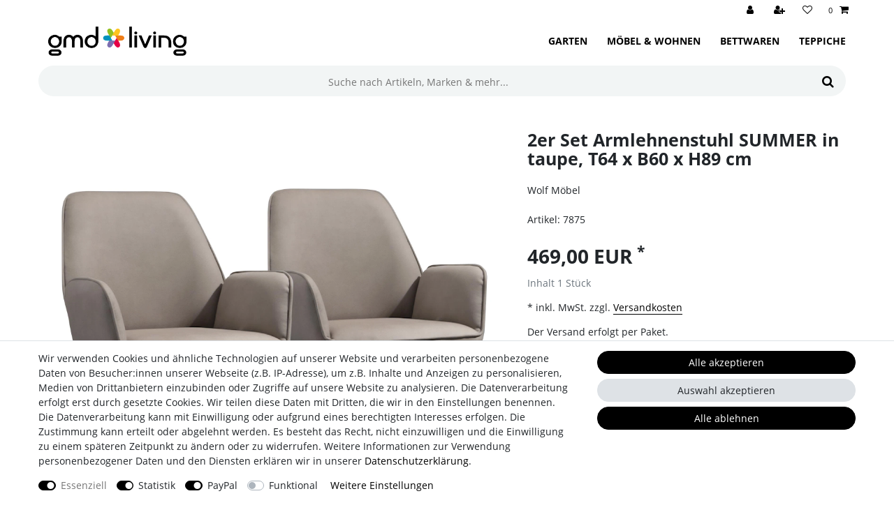

--- FILE ---
content_type: text/html; charset=UTF-8
request_url: https://www.gmd-living.de/moebel-wohnen/sessel/armlehnenstuehle/2er-set-armlehnenstuhl-summer-in-taupe-t64-x-b60-x-h89-cm_5054849_7875
body_size: 63578
content:






<!DOCTYPE html>

<html lang="de" data-framework="vue" prefix="og: http://ogp.me/ns#" class="icons-loading">

<head>
                        

    <script type="text/javascript">
    (function() {
        var _availableConsents = {"necessary.consent":[true,[],null],"necessary.session":[true,[],null],"necessary.csrf":[true,["XSRF-TOKEN"],null],"necessary.shopbooster_cookie":[true,["plenty_cache"],null],"tracking.googleAnalytics":[false,["\/^_ga\/","_ga","_gid","_gat"],true],"paypal.paypal-cookies":[false,["X-PP-SILOVER","X-PP-L7","tsrc","paypalplus_session_v2"],true],"convenience.languageDetection":[null,[],null]};
        var _allowedCookies = ["plenty_cache","XSRF-TOKEN","plenty-shop-cookie","PluginSetPreview","SID_PLENTY_ADMIN_19221","PreviewCookie"] || [];

        window.ConsentManager = (function() {
            var _consents = (function() {
                var _rawCookie = document.cookie.split(";").filter(function (cookie) {
                    return cookie.trim().indexOf("plenty-shop-cookie=") === 0;
                })[0];

                if (!!_rawCookie) {
                    try {
                        _rawCookie = decodeURIComponent(_rawCookie);
                    } catch (e) {
                        document.cookie = "plenty-shop-cookie= ; expires = Thu, 01 Jan 1970 00:00:00 GMT"
                        return null;
                    }

                    try {
                        return JSON.parse(
                            _rawCookie.trim().substr("plenty-shop-cookie=".length)
                        );
                    } catch (e) {
                        return null;
                    }
                }
                return null;
            })();

            Object.keys(_consents || {}).forEach(function(group) {
                if(typeof _consents[group] === 'object' && _consents[group] !== null)
                {
                    Object.keys(_consents[group] || {}).forEach(function(key) {
                        var groupKey = group + "." + key;
                        if(_consents[group][key] && _availableConsents[groupKey] && _availableConsents[groupKey][1].length) {
                            Array.prototype.push.apply(_allowedCookies, _availableConsents[groupKey][1]);
                        }
                    });
                }
            });

            if(!_consents) {
                Object.keys(_availableConsents || {})
                    .forEach(function(groupKey) {
                        if(_availableConsents[groupKey] && ( _availableConsents[groupKey][0] || _availableConsents[groupKey][2] )) {
                            Array.prototype.push.apply(_allowedCookies, _availableConsents[groupKey][1]);
                        }
                    });
            }

            var _setResponse = function(key, response) {
                _consents = _consents || {};
                if(typeof key === "object" && typeof response === "undefined") {
                    _consents = key;
                    document.dispatchEvent(new CustomEvent("consent-change", {
                        detail: {key: null, value: null, data: key}
                    }));
                    _enableScriptsOnConsent();
                } else {
                    var groupKey = key.split(".")[0];
                    var consentKey = key.split(".")[1];
                    _consents[groupKey] = _consents[groupKey] || {};
                    if(consentKey === "*") {
                        Object.keys(_availableConsents).forEach(function(aKey) {
                            if(aKey.split(".")[0] === groupKey) {
                                _consents[groupKey][aKey.split(".")[1]] = response;
                            }
                        });
                    } else {
                        _consents[groupKey][consentKey] = response;
                    }
                    document.dispatchEvent(new CustomEvent("consent-change", {
                        detail: {key: key, value: response, data: _consents}
                    }));
                    _enableScriptsOnConsent();
                }
                if(!_consents.hasOwnProperty('_id')) {
                    _consents['_id'] = "7d5c3f6be45b71a032cb6ed8d87144243bcd2f12";
                }

                Object.keys(_availableConsents).forEach(function(key) {
                    if((_availableConsents[key][1] || []).length > 0) {
                        if(_isConsented(key)) {
                            _availableConsents[key][1].forEach(function(cookie) {
                                if(_allowedCookies.indexOf(cookie) < 0) _allowedCookies.push(cookie);
                            });
                        } else {
                            _allowedCookies = _allowedCookies.filter(function(cookie) {
                                return _availableConsents[key][1].indexOf(cookie) < 0;
                            });
                        }
                    }
                });

                document.cookie = "plenty-shop-cookie=" + JSON.stringify(_consents) + "; path=/; expires=" + _expireDate() + "; secure";
            };
            var _hasResponse = function() {
                return _consents !== null;
            };

            var _expireDate = function() {
                var expireSeconds = 0;
                                    expireSeconds = 8640000;
                                const date = new Date();
                date.setSeconds(date.getSeconds() + expireSeconds);
                const offset = date.getTimezoneOffset() / 60;
                date.setHours(date.getHours() - offset)
                return date.toUTCString();
            }
            var _isConsented = function(key) {
                var groupKey = key.split(".")[0];
                var consentKey = key.split(".")[1];

                if (consentKey === "*") {
                    return Object.keys(_availableConsents).some(function (aKey) {
                        var aGroupKey = aKey.split(".")[0];
                        return aGroupKey === groupKey && _isConsented(aKey);
                    });
                } else {
                    if(!_hasResponse()) {
                        return _availableConsents[key][0] || _availableConsents[key][2];
                    }

                    if(_consents.hasOwnProperty(groupKey) && _consents[groupKey].hasOwnProperty(consentKey))
                    {
                        return !!_consents[groupKey][consentKey];
                    }
                    else {
                        if(!!_availableConsents[key])
                        {
                            return _availableConsents[key][0];
                        }

                        console.warn("Cookie has been blocked due to not being registered: " + key);
                        return false;
                    }
                }
            };
            var _getConsents = function() {
                var _result = {};
                Object.keys(_availableConsents).forEach(function(key) {
                    var groupKey = key.split(".")[0];
                    var consentKey = key.split(".")[1];
                    _result[groupKey] = _result[groupKey] || {};
                    if(consentKey !== "*") {
                        _result[groupKey][consentKey] = _isConsented(key);
                    }
                });
                return _result;
            };
            var _isNecessary = function(key) {
                return _availableConsents.hasOwnProperty(key) && _availableConsents[key][0];
            };
            var _enableScriptsOnConsent = function() {
                var elementsToEnable = document.querySelectorAll("script[data-cookie-consent]");
                Array.prototype.slice.call(elementsToEnable).forEach(function(el) {
                    if(el.dataset && el.dataset.cookieConsent && _isConsented(el.dataset.cookieConsent) && el.type !== "application/javascript") {
                        var newScript = document.createElement("script");
                        if(el.src) {
                            newScript.src = el.src;
                        } else {
                            newScript.textContent = el.textContent;
                        }
                        el.parentNode.replaceChild(newScript, el);
                    }
                });
            };
            window.addEventListener("load", _enableScriptsOnConsent);
                        // Cookie proxy
            (function() {
                var _data = {};
                var _splitCookieString = function(cookiesString) {

                    var _allCookies = cookiesString.split(";");
                    var regex = /[^=]+=[^;]*;?((?:expires|path|domain)=[^;]*;)*/gm;
                    var cookies = [];

                    _allCookies.forEach(function(cookie){
                        if(cookie.trim().indexOf("plenty-shop-cookie=") === 0) {
                            var cookieString = decodeURIComponent(cookiesString);
                            var match;
                            while((match = regex.exec(cookieString)) !== null) {
                                if(match.index === match.lastIndex) {
                                    regex.lastIndex++;
                                }
                                cookies.push(match[0]);
                            }
                        } else if(cookie.length) {
                            cookies.push(cookie);
                        }
                    });

                    return cookies;

                };
                var _parseCookies = function (cookiesString) {
                    return _splitCookieString(cookiesString).map(function(cookieString) {
                        return _parseCookie(cookieString);
                    });
                };
                var _parseCookie = function(cookieString) {
                    var cookie = {
                        name: null,
                        value: null,
                        params: {}
                    };
                    var match = /^([^=]+)=([^;]*);*((?:[^;]*;?)*)$/.exec(cookieString.trim());
                    if(match && match[1]) {
                        cookie.name = match[1];
                        cookie.value = match[2];

                        (match[3] || "").split(";").map(function(param) {
                            return /^([^=]+)=([^;]*);?$/.exec(param.trim());
                        }).filter(function(param) {
                            return !!param;
                        }).forEach(function(param) {
                            cookie.params[param[1]] = param[2];
                        });

                        if(cookie.params && !cookie.params.path) {
                            cookie.params.path = "/";
                        }
                    }

                    return cookie;
                };
                var _isAllowed = function(cookieName) {
                    return _allowedCookies.some(function(allowedCookie) {
                        var match = /^\/(.*)\/([gmiy]*)$/.exec(allowedCookie);
                        return (match && match[1] && (new RegExp(match[1], match[2])).test(cookieName))
                            || allowedCookie === cookieName;
                    });
                };
                var _set = function(cookieString) {
                    var cookie = _parseCookie(cookieString);
                                                                    var domainParts = (window.location.host || window.location.hostname).split(".");
                        if(domainParts[0] === "www") {
                            domainParts.shift();
                            cookie.domain = "." + domainParts.join(".");
                        } else {
                            cookie.domain = (window.location.host || window.location.hostname);
                        }
                                        if(cookie && cookie.name) {
                        if(_isAllowed(cookie.name)) {
                            var cookieValue = cookie.value || "";
                            _data[cookie.name] = cookieValue + Object.keys(cookie.params || {}).map(function(paramKey) {
                                                            var date = new Date(_expireDate());
                                if(paramKey === "expires" && (new Date(cookie.params[paramKey]).getTime()) > date.getTime()) {
                                    return "; expires=" + _expireDate();
                                }
                                                            return "; " + paramKey.trim() + "=" + cookie.params[paramKey].trim();
                            }).join("");
                        } else {
                            _data[cookie.name] = null;
                            console.warn("Cookie has been blocked due to privacy settings: " + cookie.name);
                        }
                        _update();
                    }
                };
                var _get = function() {
                    return Object.keys(_data).filter(function (key) {
                        return !!_data[key];
                    }).map(function (key) {
                        return key + "=" + (_data[key].split(";")[0]);
                    }).join("; ");
                };
                var _update = function() {
                    delete document.cookie;
                    var cookies = _parseCookies(document.cookie);
                    Object.keys(_data).forEach(function(key) {
                        if(!_data[key]) {
                            // unset cookie
                            var domains = (window.location.host || window.location.hostname).split(".");
                            while(domains.length > 1) {
                                document.cookie = key + "=; path=/; expires=Thu, 01 Jan 1970 00:00:01 GMT; domain="+domains.join(".");
                                document.cookie = key + "=; path=/; expires=Thu, 01 Jan 1970 00:00:01 GMT; domain=."+domains.join(".");
                                domains.shift();
                            }
                            document.cookie = key + "=; path=/; expires=Thu, 01 Jan 1970 00:00:01 GMT;";
                            delete _data[key];
                        } else {
                            var existingCookie = cookies.find(function(cookie) { return cookie.name === key; });
                            var parsedData = _parseCookie(key + "=" + _data[key]);
                            if(!existingCookie || existingCookie.value !== parsedData.value) {
                                document.cookie = key + "=" + _data[key];
                            } else {
                                // console.log('No changes to cookie: ' + key);
                            }
                        }
                    });

                    if(!document.__defineGetter__) {
                        Object.defineProperty(document, 'cookie', {
                            get: _get,
                            set: _set
                        });
                    } else {
                        document.__defineGetter__('cookie', _get);
                        document.__defineSetter__('cookie', _set);
                    }
                };

                _splitCookieString(document.cookie).forEach(function(cookie)
                {
                    _set(cookie);
                });

                _update();
            })();
            
            return {
                setResponse: _setResponse,
                hasResponse: _hasResponse,
                isConsented: _isConsented,
                getConsents: _getConsents,
                isNecessary: _isNecessary
            };
        })();
    })();
</script>


    
<meta charset="utf-8">
<meta http-equiv="X-UA-Compatible" content="IE=edge">
<meta name="viewport" content="width=device-width, initial-scale=1">
<meta name="generator" content="plentymarkets" />
<meta name="format-detection" content="telephone=no"> 
<link rel="icon" type="image/x-icon" href="https://cdn02.plentymarkets.com/hqiha4hqhshe/frontend/images/gmd_favicon.svg">



            <link rel="canonical" href="https://www.gmd-living.de/moebel-wohnen/sessel/armlehnenstuehle/2er-set-armlehnenstuhl-summer-in-taupe-t64-x-b60-x-h89-cm_5054849_7875">
    
                        <link rel="alternate" hreflang="x-default" href="https://www.gmd-living.de/moebel-wohnen/sessel/armlehnenstuehle/2er-set-armlehnenstuhl-summer-in-taupe-t64-x-b60-x-h89-cm_5054849_7875"/>
                    <link rel="alternate" hreflang="de" href="https://www.gmd-living.de/moebel-wohnen/sessel/armlehnenstuehle/2er-set-armlehnenstuhl-summer-in-taupe-t64-x-b60-x-h89-cm_5054849_7875"/>
            
<style data-font="Custom-Font">
    
        
    @font-face {
        font-family: "Custom-Font";
        src: url("https://cdn02.plentymarkets.com/hqiha4hqhshe/frontend/Fonts/OpenSans-Regular.ttf");
        font-display: optional;
    }
            
    @font-face {
        font-family: "Custom-Font";
        src: url("https://cdn02.plentymarkets.com/hqiha4hqhshe/frontend/Fonts/OpenSans-Bold.ttf");
        font-display: optional;
        font-weight: bold;
    }
            
    @font-face {
        font-family: "Custom-Font";
        src: url("https://cdn02.plentymarkets.com/hqiha4hqhshe/frontend/Fonts/OpenSans-Italic.ttf");
        font-display: optional;
        font-style: italic;
    }
            
    @font-face {
        font-family: "Custom-Font";
        src: url("https://cdn02.plentymarkets.com/hqiha4hqhshe/frontend/Fonts/OpenSans-BoldItalic.ttf");
        font-display: optional;
        font-weight: bold;
        font-style: italic;
    }
    
        .icons-loading .fa { visibility: hidden !important; }
</style>

<link rel="preload" href="https://cdn02.plentymarkets.com/hqiha4hqhshe/plugin/66/ceres/css/ceres-icons.css" as="style" onload="this.onload=null;this.rel='stylesheet';">
<noscript><link rel="stylesheet" href="https://cdn02.plentymarkets.com/hqiha4hqhshe/plugin/66/ceres/css/ceres-icons.css"></noscript>


<link rel="preload" as="style" href="https://cdn02.plentymarkets.com/hqiha4hqhshe/plugin/66/ceres/css/ceres-base.css?v=2f39f147e989c3ffa8a0b50f93da6373432463f4">
    <link rel="stylesheet" href="https://cdn02.plentymarkets.com/hqiha4hqhshe/plugin/66/ceres/css/ceres-base.css?v=2f39f147e989c3ffa8a0b50f93da6373432463f4">


<script type="application/javascript">
    /*! loadCSS. [c]2017 Filament Group, Inc. MIT License */
    /* This file is meant as a standalone workflow for
    - testing support for link[rel=preload]
    - enabling async CSS loading in browsers that do not support rel=preload
    - applying rel preload css once loaded, whether supported or not.
    */
    (function( w ){
        "use strict";
        // rel=preload support test
        if( !w.loadCSS ){
            w.loadCSS = function(){};
        }
        // define on the loadCSS obj
        var rp = loadCSS.relpreload = {};
        // rel=preload feature support test
        // runs once and returns a function for compat purposes
        rp.support = (function(){
            var ret;
            try {
                ret = w.document.createElement( "link" ).relList.supports( "preload" );
            } catch (e) {
                ret = false;
            }
            return function(){
                return ret;
            };
        })();

        // if preload isn't supported, get an asynchronous load by using a non-matching media attribute
        // then change that media back to its intended value on load
        rp.bindMediaToggle = function( link ){
            // remember existing media attr for ultimate state, or default to 'all'
            var finalMedia = link.media || "all";

            function enableStylesheet(){
                // unbind listeners
                if( link.addEventListener ){
                    link.removeEventListener( "load", enableStylesheet );
                } else if( link.attachEvent ){
                    link.detachEvent( "onload", enableStylesheet );
                }
                link.setAttribute( "onload", null );
                link.media = finalMedia;
            }

            // bind load handlers to enable media
            if( link.addEventListener ){
                link.addEventListener( "load", enableStylesheet );
            } else if( link.attachEvent ){
                link.attachEvent( "onload", enableStylesheet );
            }

            // Set rel and non-applicable media type to start an async request
            // note: timeout allows this to happen async to let rendering continue in IE
            setTimeout(function(){
                link.rel = "stylesheet";
                link.media = "only x";
            });
            // also enable media after 3 seconds,
            // which will catch very old browsers (android 2.x, old firefox) that don't support onload on link
            setTimeout( enableStylesheet, 3000 );
        };

        // loop through link elements in DOM
        rp.poly = function(){
            // double check this to prevent external calls from running
            if( rp.support() ){
                return;
            }
            var links = w.document.getElementsByTagName( "link" );
            for( var i = 0; i < links.length; i++ ){
                var link = links[ i ];
                // qualify links to those with rel=preload and as=style attrs
                if( link.rel === "preload" && link.getAttribute( "as" ) === "style" && !link.getAttribute( "data-loadcss" ) ){
                    // prevent rerunning on link
                    link.setAttribute( "data-loadcss", true );
                    // bind listeners to toggle media back
                    rp.bindMediaToggle( link );
                }
            }
        };

        // if unsupported, run the polyfill
        if( !rp.support() ){
            // run once at least
            rp.poly();

            // rerun poly on an interval until onload
            var run = w.setInterval( rp.poly, 500 );
            if( w.addEventListener ){
                w.addEventListener( "load", function(){
                    rp.poly();
                    w.clearInterval( run );
                } );
            } else if( w.attachEvent ){
                w.attachEvent( "onload", function(){
                    rp.poly();
                    w.clearInterval( run );
                } );
            }
        }


        // commonjs
        if( typeof exports !== "undefined" ){
            exports.loadCSS = loadCSS;
        }
        else {
            w.loadCSS = loadCSS;
        }
    }( typeof global !== "undefined" ? global : this ) );

    (function() {
        var checkIconFont = function() {
            if(!document.fonts || document.fonts.check("1em FontAwesome")) {
                document.documentElement.classList.remove('icons-loading');
            }
        };

        if(document.fonts) {
            document.fonts.addEventListener("loadingdone", checkIconFont);
            window.addEventListener("load", checkIconFont);
        }
        checkIconFont();
    })();
</script>

                    

<!-- Extend the existing style with a template -->
                            <script type="text/plain" data-cookie-consent="tracking.googleAnalytics" async src="https://www.googletagmanager.com/gtag/js?id=G-FVCN94RLLF"></script>
<script type="text/plain" data-cookie-consent="tracking.googleAnalytics">
    window.dataLayer = window.dataLayer || [];
    function gtag(){dataLayer.push(arguments);}
    gtag('js', new Date());

    gtag('config', 'G-FVCN94RLLF');

                gtag('set', 'anonymizeIp', true);
    </script>

            



    
    
                
    
    

    
    
    
    
    

                    


<meta name="robots" content="all">
    <meta name="keywords" content="Stuhl, Stühle, LAGER, WOLF MÖBEL Stühle, Stühle Wolf, Wolf Möbel Stuhl, Textil, Armlehnenstuhl Summer taupe">
<meta property="og:title" content="2er Set Armlehnenstuhl SUMMER in taupe, T64 x B60 x H89 cm
         | gmd-living.de"/>
<meta property="og:type" content="article"/>
<meta property="og:url" content="https://www.gmd-living.de/moebel-wohnen/sessel/armlehnenstuehle/2er-set-armlehnenstuhl-summer-in-taupe-t64-x-b60-x-h89-cm_5054849_7875"/>
<meta property="og:image" content="https://images.gmd-living.de/item/images/5054849/full/1873-PTA-set.jpg"/>
<meta property="thumbnail" content="https://images.gmd-living.de/item/images/5054849/full/1873-PTA-set.jpg"/>

<script type="application/ld+json">
            {
                "@context"      : "https://schema.org/",
                "@type"         : "Product",
                "@id"           : "7875",
                "name"          : "2er Set Armlehnenstuhl SUMMER in taupe, T64 x B60 x H89 cm",
                "category"      : "Armlehnenstühle",
                "releaseDate"   : "",
                "image"         : "https://images.gmd-living.de/item/images/5054849/full/1873-PTA-set.jpg",
                "identifier"    : "7875",
                "description"   : "2er Set Armlehnenstuhl SUMMER Der trendige Armlehnenstuhl KIPPER ist mit einem Textilbezug aus 100 % Polyester bezogen. Das schwarze Gestell&amp;nbsp;aus&amp;nbsp;Eisen bietet einen modernen Kontrast zum textilen Bezug in der Farbe taupe. Durch seine bequemen Armlehnen und seine angenehmen Polster aus Schaumstoff erlangt der Stuhl einen erstklassigen Sitzkomfort in 49 cm Sitzhöhe. Der Stuhl wird teilzerlegt geliefert. Die Aufbaumaße des Polsterstuhl betragen&amp;nbsp;T64 x B60 x H89 cm. Beim Kauf dieses Artikels erhalten Sie&amp;nbsp;2 x&amp;nbsp;den Armlehnenstuhl SUMMER.",
                "disambiguatingDescription" : "",
                "manufacturer"  : {
                    "@type"         : "Organization",
                    "name"          : "Wolf Möbel"
                },
                "sku"           : "7875",
                "gtin"          : "4262377472019",
                "gtin13"        : "4262377472019",
                "offers": {
                    "@type"         : "Offer",
                    "priceCurrency" : "EUR",
                    "price"         : "469.00",
                    "url"           : "https://www.gmd-living.de/moebel-wohnen/sessel/armlehnenstuehle/2er-set-armlehnenstuhl-summer-in-taupe-t64-x-b60-x-h89-cm_5054849_7875",
                    "priceSpecification":[
                                                    {
                                "@type": "UnitPriceSpecification",
                                "price": "0.01",
                                "priceCurrency": "EUR",
                                "priceType": "ListPrice",
                                "referenceQuantity": {
                                    "@type": "QuantitativeValue",
                                    "value": "1",
                                    "unitCode": "C62"
                                }
                            },
                                                {
                            "@type": "UnitPriceSpecification",
                            "price": "469.00",
                            "priceCurrency": "EUR",
                            "priceType": "SalePrice",
                            "referenceQuantity": {
                                "@type": "QuantitativeValue",
                                "value": "1",
                                "unitCode": "C62"
                            }
                        }

                    ],
                    "availability"  : "http://schema.org/OutOfStock",
                    "itemCondition" : "https://schema.org/NewCondition"
                },
                "depth": {
                    "@type"         : "QuantitativeValue",
                    "value"         : "640"
                },
                "width": {
                    "@type"         : "QuantitativeValue",
                    "value"         : "600"
                },
                "height": {
                    "@type"         : "QuantitativeValue",
                    "value"         : "890"
                },
                "weight": {
                    "@type"         : "QuantitativeValue",
                    "value"         : "0"
                }
            }
        </script>

<title>2er Set Armlehnenstuhl SUMMER in taupe, T64 x B60 x H89 cm
         | gmd-living.de</title>

                <style>/* HEADER ############################################## */
/* hintergrund & textfarbe */
.top-bar.header-fw {
  color: #000000;
  background-color: #ffffff; }
.top-bar .nav-link {
  color: #000000;
  background-color: #ffffff; }

.controls-list .nav-link:hover {
  background-color: transparent;
  color: #7e989d; }

.control-basket .toggle-basket-preview {
  color: #000000;
  background-color: #ffffff; }

/* icons-links ohne text daneben */
.d-sm-inline {
  display: none !important; }

/* login-icon */
#accountMenuList:before {
  content: "\f007";
  font-family: "FontAwesome"; }

/* navigation - hintergrund */
.navbar {
  background-color: #ffffff; }
  .navbar.border-bottom {
    border-bottom: none !important; }

/* navigation - pfeile ausblenden */
.main-navbar-collapsable .mainmenu > li:hover {
  background-color: transparent !important; }
  .main-navbar-collapsable .mainmenu > li:hover > a {
    color: #7e989d !important; }
.main-navbar-collapsable .mainmenu > li > a {
  font-weight: 600; }
  .main-navbar-collapsable .mainmenu > li > a:after {
    display: none; }

.megamenu .collapse {
  border-bottom: 1px solid #f2f5f5; }
  .megamenu .collapse a:hover {
    color: #7e989d !important; }

/* suchfeld - abrunden & färben */
.search-input {
  background-color: #f2f5f5;
  border-top-left-radius: 1.57rem;
  border-bottom-left-radius: 1.57rem;
  height: 3.14rem; }
  .search-input::placeholder {
    text-align: center;
    font-size: 1rem; }

.search-submit {
  background-color: #f2f5f5;
  border-top-right-radius: 1.57rem;
  border-bottom-right-radius: 1.57rem; }
  .search-submit:hover {
    color: #7e989d; }

@media (min-width: 992px) {
  .search .container-max.pr-lg-3 {
    padding-right: 0 !important; } }
/* MAIN ############################################## */
/* hintergrundfarbe */
body {
  background-color: #ffffff; }

/* FOOTER  ############################################## */
.footer {
  background-color: transparent !important; }
  .footer .btn-secondary {
    margin-bottom: 1rem; }

/* back to top button */
.back-to-top {
  border-radius: 21px !important;
  width: 42px !important; }

/* badge */
.badge {
  border-radius: 2rem;
  padding: 0.2rem 0.5rem; }

/* breadcrumb navigation */
.breadcrumbs {
  background-color: #ffffff !important;
  padding-top: 1rem; }
  .breadcrumbs .breadcrumb {
    background-color: #ffffff !important;
    padding-left: 1.2rem !important; }
  .breadcrumbs .breadcrumb-item + .breadcrumb-item::before {
    content: "\f054";
    font-family: "FontAwesome";
    color: #000000;
    font-size: 0.6rem;
    vertical-align: middle; }

/* buttons */
.btn:not(.paypalSmartButtons) {
  border-radius: 2rem; }
  .btn:not(.paypalSmartButtons):hover {
    background-color: #7e989d !important;
    border-color: #7e989d !important;
    color: #ffffff !important; }
  .btn:not(.paypalSmartButtons).qty-btn {
    border-radius: 0; }

/* in den warenkorb - detailseite */
.add-to-basket-container .quantity-input-container {
  margin-right: 0 !important; }
.add-to-basket-container input {
  border-top-left-radius: 2rem;
  border-bottom-left-radius: 2rem; }
.add-to-basket-container .btn-block {
  border-top-left-radius: 0;
  border-bottom-left-radius: 0;
  background-color: #000000 !important;
  border-color: #000000 !important; }
  .add-to-basket-container .btn-block:hover {
    background-color: #7e989d !important;
    border-color: #7e989d !important; }

/* filter */
.widget-item-sorting .custom-select, .widget-items-per-page .custom-select {
  border: #e5eaeb solid 1px !important;
  padding: .5rem .75rem !important; }

/* Artikel-Liste Carousel */
@media (max-width: 575.98px) {
  .list-item-carousel .owl-item article {
    padding: 0; }
    .list-item-carousel .owl-item article > div {
      display: flex;
      flex-direction: column;
      align-items: center; }
  .list-item-carousel .owl-item .thumb-image, .list-item-carousel .owl-item .thumb-content {
    width: 100%; }
  .list-item-carousel .owl-item .thumb-image img {
    width: 100%; }
  .list-item-carousel .owl-item .thumb-content {
    margin-bottom: 1rem; } }
@media (max-width: 768px) {
  .list-item-carousel .owl-stage-outer {
    height: auto !important; } }
/* mobile navigation */
.mobile-navigation {
  background-color: #ffffff;
  color: #000000; }
  .mobile-navigation .breadcrumb {
    color: #000000;
    background: transparent; }
  .mobile-navigation .fa-caret-right:before {
    content: "\f105"; }
  .mobile-navigation .ddown > a {
    font-weight: 700; }

/* katergorieseite */
.page-category #page-body {
  margin-top: 2rem; }

/* detailseite */
/* abstand zur breadcrumb-navigation */
.page-singleitem #page-body {
  margin-top: 2rem; }
.page-singleitem .widget-add-to-basket {
  margin-bottom: 1rem; }
.page-singleitem .widget-availability .availability {
  color: #000000;
  background-color: transparent !important;
  font-size: 1rem !important;
  font-weight: 400 !important;
  padding: 0 !important; }
  .page-singleitem .widget-availability .availability:before {
    content: "\f0d1";
    font-family: "FontAwesome"; }
.page-singleitem .widget-availability .availability-1 {
  color: #93c01f !important; }
.page-singleitem .widget-add-to-wish-list {
  position: absolute;
  top: 0.8rem;
  right: 0; }
  .page-singleitem .widget-add-to-wish-list > .btn {
    height: 2rem;
    width: 2rem;
    padding: 0;
    overflow: hidden;
    text-indent: -1000rem;
    border: #e5eaeb solid 1px !important; }
    .page-singleitem .widget-add-to-wish-list > .btn > i {
      text-indent: 0;
      width: 2rem;
      height: 2rem;
      display: flex;
      align-items: center;
      justify-content: center; }
.page-singleitem h2 .color-info {
  color: #000000 !important; }

#page-body .widget-code a {
  border-bottom: solid 1px #000000; }

/* produktliste */
.owl-nav [class*="owl-"] {
  display: inline-flex !important;
  align-items: center;
  justify-content: center;
  font-size: 15px !important;
  width: 30px;
  height: 30px;
  border-radius: 50% !important;
  padding: unset !important; }

.owl-prev i {
  padding-right: 2px !important;
  padding-top: 1px !important; }

.owl-next i {
  padding-left: 2px !important;
  padding-top: 1px !important; }

.cmp-product-thumb .btn {
  background-color: #000000 !important;
  border-color: #000000 !important;
  color: #ffffff !important; }
  .cmp-product-thumb .btn:hover {
    background-color: #7e989d !important;
    border-color: #7e989d !important; }

/* tooltip */
.tooltip .arrow:before {
  border-top-color: #7e989d !important; }
.tooltip .tooltip-inner {
  background-color: #7e989d !important;
  border-radius: 2rem; }

/* linkfarbe im formular */
.widget-contact-form a, .form-check a {
  color: #000000;
  text-decoration: underline; }
  .widget-contact-form a:hover, .form-check a:hover {
    color: #7e989d;
    text-decoration: underline; }

/* bilderbox */
.widget-image-box.bg-on {
  background-color: #f2f5f5; }
  .widget-image-box.bg-on img {
    mix-blend-mode: multiply; }
.widget-image-box .widget-inner {
  justify-content: center; }
.widget-image-box .widget-caption {
  color: #ffffff !important; }
.widget-image-box a[href].widget-inner:hover .widget-caption {
  background-color: rgba(126, 152, 157, 0.8) !important; }
.widget-image-box.bad .widget-caption {
  background-color: rgba(0, 177, 170, 0.8); }
.widget-image-box.deko .widget-caption {
  background-color: rgba(176, 53, 139, 0.8); }
.widget-image-box.garten .widget-caption {
  background-color: rgba(147, 192, 31, 0.8); }
.widget-image-box.schlafen .widget-caption {
  background-color: rgba(124, 110, 176, 0.8); }
.widget-image-box.speisen .widget-caption {
  background-color: rgba(239, 125, 23, 0.8); }
.widget-image-box.wohnen .widget-caption {
  background-color: rgba(229, 0, 70, 0.8); }
.widget-image-box.teppiche .widget-caption {
  background-color: rgba(253, 196, 31, 0.8); }

@media (max-width: 767.98px) {
  .page-home-category .widget-image-box.widget-prop-auto {
    height: auto !important;
    min-height: auto !important;
    /* 3zu2 Seitenverhältnis */
    padding-bottom: 66.66667% !important; } }
.widget-image-box-caption {
  left: unset !important;
  right: unset !important;
  width: unset !important;
  position: absolute !important;
  bottom: 10px !important;
  padding: 0 1rem !important;
  border-radius: 30px;
  display: inline-block; }
  .widget-image-box-caption h2 {
    font-size: 1.5rem !important;
    font-weight: 600;
    letter-spacing: 0.05rem; }

/* carousel detailseite */
.widget-item-image .single-carousel .owl-dots {
  opacity: 0;
  transition: all 300ms ease; }
.widget-item-image .single-carousel:hover .owl-dots {
  opacity: 1; }
.widget-item-image .owl-single-item .image-container {
  background-color: #f2f5f5; }
  .widget-item-image .owl-single-item .image-container img {
    mix-blend-mode: multiply; }
.widget-item-image .owl-single-item .owl-single-item-nav {
  opacity: 0; }
.widget-item-image .owl-carousel:hover .owl-single-item-nav {
  opacity: 1; }

/* artikelliste */
.widget-item-list h2 {
  text-transform: none;
  font-weight: 700; }
.widget-item-list .bg-appearance {
  color: #000000 !important;
  background-color: transparent !important;
  padding: .25rem 0 !important; }
  .widget-item-list .bg-appearance:before {
    display: block;
    content: "";
    width: 25px;
    height: 23px;
    margin-right: 5px;
    top: 2px;
    position: relative;
    background-image: url("/layout/gmd-living/gmd-living_icon_primary.svg"); }
@media (max-width: 575.98px) {
  .widget-item-list article {
    padding: 0; }
    .widget-item-list article > div {
      display: flex;
      flex-direction: column;
      align-items: center; }
  .widget-item-list .thumb-image, .widget-item-list .thumb-content {
    width: 100%; }
  .widget-item-list .thumb-image img {
    width: 100% !important; }
  .widget-item-list .thumb-content {
    margin-bottom: 1rem; } }
@media (max-width: 768px) {
  .widget-item-list .widget-caption {
    align-items: center !important; } }

.widget-item-list.bad .bg-appearance:before {
  background-image: url("/layout/gmd-living/gmd-living_icon_bad.svg"); }

.widget-item-list.deko .bg-appearance:before {
  background-image: url("/layout/gmd-living/gmd-living_icon_deko.svg"); }

.widget-item-list.garten .bg-appearance:before {
  background-image: url("/layout/gmd-living/gmd-living_icon_garten.svg"); }

.widget-item-list.schlafen .bg-appearance:before {
  background-image: url("/layout/gmd-living/gmd-living_icon_schlafen.svg"); }

.widget-item-list.speisen .bg-appearance:before {
  background-image: url("/layout/gmd-living/gmd-living_icon_speisen.svg"); }

.widget-item-list.wohnen .bg-appearance:before {
  background-image: url("/layout/gmd-living/gmd-living_icon_wohnen.svg"); }

.widget-item-list.teppiche .bg-appearance:before {
  background-image: url("/layout/gmd-living/gmd-living_icon_teppiche.svg"); }

/* carousel punkte bei mouse-over anzeigen */
.cmp-product-thumb .owl-dots {
  opacity: 0;
  transition: all 300ms ease; }
.cmp-product-thumb:hover .owl-dots {
  opacity: 1; }

/* in den warenkorb icon */
.cmp-product-thumb .add-to-basket-lg-container {
  background-color: #ffffff;
  border-radius: 50%;
  border-color: #e5eaeb;
  border-width: 1px;
  width: 30px;
  height: 30px;
  top: 10px;
  right: 10px; }
  .cmp-product-thumb .add-to-basket-lg-container:hover {
    background-color: #7e989d !important;
    border-color: #7e989d !important; }
  .cmp-product-thumb .add-to-basket-lg-container i {
    font-size: 1.1rem;
    display: flex !important;
    align-items: center;
    justify-content: center;
    height: 30px;
    width: 30px;
    position: relative !important;
    top: unset !important;
    right: unset !important;
    padding-right: 3px; }

/* button - alle ansehen*/
.widget-item-list-caption a, .widget-success .bg-appearance a {
  color: #000000 !important;
  border: #f2f5f5 solid 1px;
  padding: 4px 10px;
  border-radius: 15px; }
  .widget-item-list-caption a:hover, .widget-success .bg-appearance a:hover {
    color: #ffffff !important;
    border: #7e989d solid 1px;
    background-color: #7e989d; }
  .widget-item-list-caption a i, .widget-success .bg-appearance a i {
    display: none; }

/* anordnung - text und preis */
.thumb-content {
  display: flex !important;
  flex-direction: column; }
  .thumb-content .thumb-meta {
    order: 1; }
    .thumb-content .thumb-meta .prices {
      display: flex;
      justify-content: center; }
      .thumb-content .thumb-meta .prices .price-view-port {
        display: none; }
      .thumb-content .thumb-meta .prices .price {
        color: #000000;
        margin-bottom: 0.5rem; }
  .thumb-content .thumb-title {
    order: 2;
    color: #000000;
    text-align: center; }
  .thumb-content .vat {
    display: none; }

/* linkfarbe im text */
.widget-legal-texts a {
  color: #000000;
  text-decoration: underline; }
  .widget-legal-texts a:hover {
    color: #7e989d;
    text-decoration: underline; }

/* linkliste */
.widget-link-list a, .widget-legal-information a {
  color: #000000; }
  .widget-link-list a:hover, .widget-legal-information a:hover {
    color: #7e989d;
    text-decoration: underline; }

/* navigationsbaum */
.widget-navigation-tree .widget-inner {
  /* level 1 */ }
  .widget-navigation-tree .widget-inner .category-title {
    padding: 1.2rem 0.75rem;
    background: unset; }
    .widget-navigation-tree .widget-inner .category-title p {
      font-weight: 700;
      text-transform: uppercase; }
  .widget-navigation-tree .widget-inner .expand-nav {
    display: none;
    /*
    width: 2rem;
    padding: .75rem 0 .75rem .5rem;
    i {
        &:before {
            content: "\f105";
        }
    }
    */ }
  .widget-navigation-tree .widget-inner .nav-item > .nav-link:before {
    content: "\f105";
    font-family: "FontAwesome";
    display: inline-block;
    position: absolute;
    top: 0.75rem; }
  .widget-navigation-tree .widget-inner .nav-item > a:hover {
    border-radius: 1.512rem; }
  .widget-navigation-tree .widget-inner .nav-item.is-open > .nav-link:before {
    transform: rotate(90deg); }
  .widget-navigation-tree .widget-inner .nav-item.active > a {
    background: unset; }
    .widget-navigation-tree .widget-inner .nav-item.active > a > div > span {
      font-weight: 700; }
  .widget-navigation-tree .widget-inner > ul > .nav-item {
    /* level 2 */ }
    .widget-navigation-tree .widget-inner > ul > .nav-item > .nav-link {
      padding: .75rem .75rem .75rem 1.5rem !important; }
      .widget-navigation-tree .widget-inner > ul > .nav-item > .nav-link:before {
        left: .75rem; }
    .widget-navigation-tree .widget-inner > ul > .nav-item > ul > .nav-item {
      /* level 3 */ }
      .widget-navigation-tree .widget-inner > ul > .nav-item > ul > .nav-item > .nav-link {
        padding: .75rem .75rem .75rem 2.25rem !important; }
        .widget-navigation-tree .widget-inner > ul > .nav-item > ul > .nav-item > .nav-link:before {
          left: 1.5rem; }
      .widget-navigation-tree .widget-inner > ul > .nav-item > ul > .nav-item > ul > .nav-item {
        /* level 4 */ }
        .widget-navigation-tree .widget-inner > ul > .nav-item > ul > .nav-item > ul > .nav-item > .nav-link {
          padding: .75rem .75rem .75rem 3rem !important; }
          .widget-navigation-tree .widget-inner > ul > .nav-item > ul > .nav-item > ul > .nav-item > .nav-link:before {
            left: 2.25rem; }
        .widget-navigation-tree .widget-inner > ul > .nav-item > ul > .nav-item > ul > .nav-item > ul > .nav-item > .nav-link {
          padding: .75rem .75rem .75rem 3.75rem !important; }
          .widget-navigation-tree .widget-inner > ul > .nav-item > ul > .nav-item > ul > .nav-item > ul > .nav-item > .nav-link:before {
            left: 3rem; }
.widget-navigation-tree .filter-badge {
  border-radius: 0.72rem;
  margin-left: 1rem; }

/* paginierung */
.widget-pagination .page-link {
  border-color: #e5eaeb; }

.widget-place-order .paypal-payuponinvoice-legal-notice {
  margin-bottom: 1rem; }
.widget-place-order .btn-appearance {
  background-color: #000;
  border-color: #000;
  font-weight: 700;
  padding: 1rem; }

/* step-by-step-navigation */
.widget-step-by-step-navigation .nav-item.border {
  border: unset !important; }
.widget-step-by-step-navigation .nav-item .nav-text {
  background-color: #f2f5f5; }
  .widget-step-by-step-navigation .nav-item .nav-text .text-appearance {
    color: #000000 !important; }
.widget-step-by-step-navigation .nav-item:hover .nav-text {
  background-color: #7e989d; }
  .widget-step-by-step-navigation .nav-item:hover .nav-text .text-appearance {
    color: #ffffff !important; }

/* tabs */
.nav-tabs .nav-link {
  font-weight: 700;
  font-size: 22px;
  color: rgba(0, 0, 0, 0.5) !important;
  border-color: #e5eaeb !important;
  background-color: transparent !important; }
  .nav-tabs .nav-link.active {
    color: #000000 !important; }
@media (min-width: 576px) {
  .nav-tabs {
    border-bottom: unset !important; }
    .nav-tabs .nav-item:first-child .nav-link {
      padding-left: 0; }
    .nav-tabs .nav-link {
      background: unset !important;
      background-color: unset !important;
      border: none !important; }
      .nav-tabs .nav-link:hover {
        color: #7e989d !important; } }

.tab-pane .widget-text .widget-inner {
  padding: 0 !important; }

.widget-info a.text-appearance:hover, .widget-info a.text-appearance:focus {
  color: #7e989d !important; }

.widget-title-bar .bg-appearance {
  background-color: transparent !important;
  color: #000 !important;
  padding: 0; }
  .widget-title-bar .bg-appearance h3 {
    text-align: left;
    font-size: 1.5rem; }

/*check-out stepper*/
.stepper.horizontal {
  display: table;
  width: 100%; }

.stepper.horizontal .step {
  display: table-cell;
  position: relative;
  padding: 24px;
  color: #333; }

.stepper.horizontal .step:hover,
.stepper.horizontal .step:active {
  background-color: rgba(0, 0, 0, 0.04); }

.stepper.horizontal .step:hover .step-circle {
  background-color: #000000; }

.stepper.horizontal .step .step-circle {
  display: block;
  width: 32px;
  height: 32px;
  margin: 0 auto;
  background-color: #000000;
  border-radius: 50%;
  text-align: center;
  line-height: 32px;
  font-size: 120%;
  font-weight: bold;
  color: #fff; }
  .stepper.horizontal .step .step-circle.bg-primary {
    background-color: #fff !important;
    color: #000;
    border: 1px solid rgba(0, 0, 0, 0.125); }

.stepper.horizontal .step .step-title {
  display: block;
  font-size: 120%;
  font-weight: bold;
  text-align: center; }

.stepper.horizontal .step:before,
.stepper.horizontal .step:after {
  content: "";
  position: absolute;
  left: 0;
  right: 0;
  top: 40px;
  height: 1px;
  border-top: 1px solid #ddd; }

.stepper.horizontal .step:after {
  left: 50%;
  margin-left: 32px; }

.stepper.horizontal .step:before {
  right: 50%;
  margin-right: 32px; }

.stepper.horizontal .step:first-child:before,
.stepper.horizontal .step:last-child:after {
  display: none; }</style>
                                    <style>
    #paypal_loading_screen {
        display: none;
        position: fixed;
        z-index: 2147483640;
        top: 0;
        left: 0;
        width: 100%;
        height: 100%;
        overflow: hidden;

        transform: translate3d(0, 0, 0);

        background-color: black;
        background-color: rgba(0, 0, 0, 0.8);
        background: radial-gradient(ellipse closest-corner, rgba(0,0,0,0.6) 1%, rgba(0,0,0,0.8) 100%);

        color: #fff;
    }

    #paypal_loading_screen .paypal-checkout-modal {
        font-family: "HelveticaNeue", "HelveticaNeue-Light", "Helvetica Neue Light", helvetica, arial, sans-serif;
        font-size: 14px;
        text-align: center;

        box-sizing: border-box;
        max-width: 350px;
        top: 50%;
        left: 50%;
        position: absolute;
        transform: translateX(-50%) translateY(-50%);
        cursor: pointer;
        text-align: center;
    }

    #paypal_loading_screen.paypal-overlay-loading .paypal-checkout-message, #paypal_loading_screen.paypal-overlay-loading .paypal-checkout-continue {
        display: none;
    }

    .paypal-checkout-loader {
        display: none;
    }

    #paypal_loading_screen.paypal-overlay-loading .paypal-checkout-loader {
        display: block;
    }

    #paypal_loading_screen .paypal-checkout-modal .paypal-checkout-logo {
        cursor: pointer;
        margin-bottom: 30px;
        display: inline-block;
    }

    #paypal_loading_screen .paypal-checkout-modal .paypal-checkout-logo img {
        height: 36px;
    }

    #paypal_loading_screen .paypal-checkout-modal .paypal-checkout-logo img.paypal-checkout-logo-pp {
        margin-right: 10px;
    }

    #paypal_loading_screen .paypal-checkout-modal .paypal-checkout-message {
        font-size: 15px;
        line-height: 1.5;
        padding: 10px 0;
    }

    #paypal_loading_screen.paypal-overlay-context-iframe .paypal-checkout-message, #paypal_loading_screen.paypal-overlay-context-iframe .paypal-checkout-continue {
        display: none;
    }

    .paypal-spinner {
        height: 30px;
        width: 30px;
        display: inline-block;
        box-sizing: content-box;
        opacity: 1;
        filter: alpha(opacity=100);
        animation: rotation .7s infinite linear;
        border-left: 8px solid rgba(0, 0, 0, .2);
        border-right: 8px solid rgba(0, 0, 0, .2);
        border-bottom: 8px solid rgba(0, 0, 0, .2);
        border-top: 8px solid #fff;
        border-radius: 100%
    }

    .paypalSmartButtons div {
        margin-left: 10px;
        margin-right: 10px;
    }
</style>    
                                    
    </head>

<body class="page-singleitem item-5054849 variation-7875 ">

                    

<script>
    if('ontouchstart' in document.documentElement)
    {
        document.body.classList.add("touch");
    }
    else
    {
        document.body.classList.add("no-touch");
    }
</script>


<div id="vue-app" class="app">
    
    <lazy-hydrate when-idle>
        <notifications template="#vue-notifications" :initial-notifications="{&quot;error&quot;:null,&quot;warn&quot;:null,&quot;info&quot;:null,&quot;success&quot;:null,&quot;log&quot;:null}"></notifications>
    </lazy-hydrate>

    

             <header id="page-header" class="sticky-top">
        <div class="container-max">
            <div class="row flex-row-reverse position-relative">
                <div id="page-header-parent" class="col-12 header-container" data-header-offset>
                    <!-- 3399 -->
 

<div class="top-bar header-fw">
    <div class="container-max px-0 pr-lg-3">
        <div class="row mx-0 flex-row-reverse position-relative">
                                            
            <div class="top-bar-items ">
                                <div class="controls">
                    <ul id="controlsList" class="controls-list mb-0 d-flex list-inline pl-2 pl-sm-1 pl-md-0">
                                                    <li class="list-inline-item control-user">
                                <client-only>
                                    <user-login-handler
                                        :show-login="true"
                                        :show-registration="true">
                                                                                <a class="nav-link" data-toggle="modal" aria-label="Anmelden">
                                            <i class="fa fa-user mr-0 mr-sm-1" aria-hidden="true"></i>
                                            <span class="d-none d-sm-inline">Anmelden</span>
                                        </a>
                                                                                                                        <a class="nav-link" data-toggle="modal" aria-label="Registrieren">
                                            <i class="fa fa-user-plus mr-0 mr-sm-1" aria-hidden="true"></i>
                                            <span class="d-none d-sm-inline">Registrieren</span>
                                        </a>
                                                                            </user-login-handler>
                                </client-only>
                            </li>
                        
                        
                        
                        
                                                                                <li class="list-inline-item control-wish-list">
                                <lazy-hydrate when-idle>
                                    <wish-list-count>
                                        <a class="nav-link" aria-label="Wunschliste">
                                            <span class="badge-right mr-1 d-none d-sm-inline">0</span>
                                            <i class="fa fa-heart-o" aria-hidden="true"></i>
                                        </a>
                                    </wish-list-count>
                                </lazy-hydrate>
                            </li>
                                                    
                                                    <li class="list-inline-item control-basket position-relative">
                                <a v-toggle-basket-preview href="#" class="toggle-basket-preview nav-link" >
                                                                            <span class="mr-2" v-basket-item-quantity="$store.state.basket.data.itemQuantity">0</span>
                                    
                                    <icon icon="shopping-cart" class-loading="fa-refresh" :loading="$store.state.basket.isBasketLoading"></icon>
                                                                    </a>

                                <basket-preview v-if="$store.state.lazyComponent.components['basket-preview']" :show-net-prices="false" :visible-fields="[&quot;basket.value_of_items_gross&quot;,&quot;basket.shipping_costs_gross&quot;,&quot;basket.order_total_gross&quot;]">
                                    <template #before-basket-item>
                                                            
                                    </template>
                                    <template #after-basket-item>
                                                            
                                    </template>
                                    <template #before-basket-totals>
                                                            
                                    </template>
                                    <template #before-item-sum>
                                                            
                                    </template>
                                    <template #after-item-sum>
                                                            
                                    </template>
                                    <template #before-shipping-costs>
                                                            
                                    </template>
                                    <template #after-shipping-costs>
                                                            
                                    </template>
                                    <template #before-total-sum>
                                                            
                                    </template>
                                    <template #before-vat>
                                                            
                                    </template>
                                    <template #after-vat>
                                                            
                                    </template>
                                    <template #after-total-sum>
                                                            
                                    </template>
                                    <template #after-basket-totals>
                                                            
                                    </template>
                                    <template #before-checkout-button>
                                                            
                                    </template>
                                    <template #after-checkout-button>
                                                    <!-- Include the PayPal JavaScript SDK -->
<script2 type="text/javascript">
    if(!document.getElementById('paypal-smart-payment-script'))
    {
    var script = document.createElement("script");
    script.type = "module";
    script.id = "paypal-smart-payment-script";
    script.src = "https://cdn02.plentymarkets.com/hqiha4hqhshe/plugin/66/paypal/js/smartPaymentScript.min.js";
    script.setAttribute("data-client-id", "AfslQana4f4CQjHvRBnUc6vBJg5jgJuZFwM-SbrTiGKUAqB7MrxQv3QWFdQ6U1h7ogMDokT1DNBzRxMw");
    script.setAttribute("data-user-id-token", "");
    script.setAttribute("data-merchant-id", "AXJL4277XXM5A");
    script.setAttribute("data-currency", "EUR");
    script.setAttribute("data-append-trailing-slash", "");
    script.setAttribute("data-locale", "de_DE");
    script.setAttribute("sandbox", "");
    script.setAttribute("googlePayComponent", 1);
    script.setAttribute("applePayComponent", 0);
    script.setAttribute("logToken", "e97675c172f55dd4a3a4b0cad70d280e");
    document.body.appendChild(script);
    } else {
        var script = document.getElementById('paypal-smart-payment-script');
        script.src = "https://cdn02.plentymarkets.com/hqiha4hqhshe/plugin/66/paypal/js/smartPaymentScript.min.js";
        script.setAttribute("data-client-id", "AfslQana4f4CQjHvRBnUc6vBJg5jgJuZFwM-SbrTiGKUAqB7MrxQv3QWFdQ6U1h7ogMDokT1DNBzRxMw");
        script.setAttribute("data-user-id-token", "");
        script.setAttribute("data-merchant-id", "AXJL4277XXM5A");
        script.setAttribute("data-currency", "EUR");
        script.setAttribute("data-append-trailing-slash", "");
        script.setAttribute("data-locale", "de_DE");
        script.setAttribute("sandbox", "");
        script.setAttribute("googlePayComponent", 1);
        script.setAttribute("applePayComponent", 0);
        script.setAttribute("logToken", "e97675c172f55dd4a3a4b0cad70d280e");
    }
</script2>

<!-- Set up a container element for the button -->
<div id="paypal-button-container_697b219034034" class="paypalSmartButtons btn btn-block" data-uuid="697b219034034">
    <script2 type="text/javascript">
                    if (typeof paypal_plenty_sdk === 'undefined' || typeof renderPayPalButtons !== 'function') {
                document.addEventListener('payPalScriptInitialized', () => {
                    renderPayPalButtons('697b219034034', 'paypal', 'buynow', 'rect', 'gold');
                });
            } else {
                renderPayPalButtons('697b219034034', 'paypal', 'buynow', 'rect', 'gold');
            }
            </script2>
</div>
                    
                                    </template>
                                </basket-preview>
                            </li>
                                            </ul>
                </div>
            </div>
        </div>
    </div>

    <div class="container-max px-0 px-lg-3">
        <div class="row mx-0 flex-row-reverse position-relative">
            
            
                    </div>
    </div>
</div>



<nav class="navbar header-fw p-0 border-bottom megamenu">
    <div class="container-max d-block"
    >
        <div class="row mx-0 position-relative d-flex">
            <div class="brand-wrapper px-lg-3 d-flex flex-fill">
                                    <a class="navbar-brand py-2" href="/">
                        <picture data-alt="gmd-living.de">
                            <source srcset="https://cdn02.plentymarkets.com/hqiha4hqhshe/frontend/images/gmd_living_logo_2x.png">
                            <img
                                class="img-fluid"
                                src="https://cdn02.plentymarkets.com/hqiha4hqhshe/frontend/images/gmd_living_logo_2x.png"
                                alt="gmd-living.de"
                            />
                        </picture>
                    </a>
                
                <button v-open-mobile-navigation class="navbar-toggler d-lg-none p-3" type="button">
                    &#9776;
                </button>
            </div>

            <div class="main-navbar-collapsable d-none d-lg-block">
                <ul class="mainmenu p-0 m-0 d-flex">
                                
    
        
                                                                                                                                                                                                            
            
                <li class="ddown" v-navigation-touch-handler>
                    <a href="/garten">GARTEN</a>
                                        <ul data-level="1" class="collapse nav-dropdown-0">
                                                                                                                                                        <li><ul class="collapse-inner">
                                    <li class="level1">
                                                <a @touchstart.stop href="/garten/feuerstellen">Feuerstellen, Grill &amp; Co</a>
                    </li>
                                                                                                                        <li class="level2">
                                                <a @touchstart.stop href="/garten/feuerstellen/feuerkoerbe">Feuerkörbe</a>
                    </li>
                                                                                                                                        <li class="level2">
                                                <a @touchstart.stop href="/garten/feuerstellen/feuerschalen">Feuerschalen</a>
                    </li>
                                                                                                                                        <li class="level2">
                                                <a @touchstart.stop href="/garten/feuerstellen/gartenkamine">Gartenkamine</a>
                    </li>
                                                                                                                                        <li class="level2">
                                                <a @touchstart.stop href="/garten/feuerstellen/gas-feuerstellen">Gas-Feuerstellen</a>
                    </li>
                                                                                                                                        <li class="level2">
                                                <a @touchstart.stop href="/garten/feuerstellen/schwenkgrills">Schwenkgrills</a>
                    </li>
                                                                                            
                                                        </ul></li>
                                                                                                                    <li><ul class="collapse-inner">
                                    <li class="level1">
                                                <a @touchstart.stop href="/garten/gartenmoebel">Gartenmöbel</a>
                    </li>
                                                                                                                        <li class="level2">
                                                <a @touchstart.stop href="/garten/gartenmoebel/aufbewahrung">Aufbewahrung</a>
                    </li>
                                                                                                                                        <li class="level2">
                                                <a @touchstart.stop href="/garten/gartenmoebel/auflagen-und-kissen">Auflagen &amp; Kissen</a>
                    </li>
                                                                                                                        <li class="level3">
                                                <a @touchstart.stop href="/garten/gartenmoebel/auflagen-und-kissen/palettenkissen">Palettenkissen</a>
                    </li>
                                                                                            
                                                                                                                                        <li class="level2">
                                                <a @touchstart.stop href="/garten/gartenmoebel/gartenbaenke">Gartenbänke </a>
                    </li>
                                                                                                                        <li class="level3">
                                                <a @touchstart.stop href="/garten/gartenmoebel/gartenbaenke/eckbaenke">Eckbänke</a>
                    </li>
                                                                                                                                        <li class="level3">
                                                <a @touchstart.stop href="/garten/gartenmoebel/gartenbaenke/holzbaenke">Holzbänke</a>
                    </li>
                                                                                                                                        <li class="level3">
                                                <a @touchstart.stop href="/garten/gartenmoebel/gartenbaenke/lounge-eckbaenke">Lounge-Eckbänke</a>
                    </li>
                                                                                                                                        <li class="level3">
                                                <a @touchstart.stop href="/garten/gartenmoebel/gartenbaenke/loungebaenke">Loungebänke</a>
                    </li>
                                                                                                                                        <li class="level3">
                                                <a @touchstart.stop href="/garten/gartenmoebel/gartenbaenke/sitzbaenke">Sitzbänke</a>
                    </li>
                                                                                            
                                                                                                                                        <li class="level2">
                                                <a @touchstart.stop href="/garten/gartenmoebel/gartenliegen-sonneninseln">Gartenliegen &amp; Sonneninseln</a>
                    </li>
                                                                                                                        <li class="level3">
                                                <a @touchstart.stop href="/garten/gartenmoebel/gartenliegen-sonneninseln/rollliegen">Rollliegen</a>
                    </li>
                                                                                                                                        <li class="level3">
                                                <a @touchstart.stop href="/garten/gartenmoebel/gartenliegen-sonneninseln/sonnenliegen">Sonnenliegen</a>
                    </li>
                                                                                            
                                                                                                                                        <li class="level2">
                                                <a @touchstart.stop href="/garten/gartenmoebel/gartentische">Gartentische</a>
                    </li>
                                                                                                                        <li class="level3">
                                                <a @touchstart.stop href="/garten/gartenmoebel/gartentische/beistelltische">Beistelltische</a>
                    </li>
                                                                                                                                        <li class="level3">
                                                <a @touchstart.stop href="/garten/gartenmoebel/gartentische/esstische">Esstische</a>
                    </li>
                                                                                                                                        <li class="level3">
                                                <a @touchstart.stop href="/garten/gartenmoebel/gartentische/klapptische">Klapptische</a>
                    </li>
                                                                                            
                                                                                                                                        <li class="level2">
                                                <a @touchstart.stop href="/garten/gartenmoebel/haengesessel">Hängesessel</a>
                    </li>
                                                                                                                                        <li class="level2">
                                                <a @touchstart.stop href="/garten/gartenmoebel/hollywoodschaukeln">Hollywoodschaukeln</a>
                    </li>
                                                                                                                                        <li class="level2">
                                                <a @touchstart.stop href="/garten/gartenmoebel/schutzhuellen">Schutzhüllen</a>
                    </li>
                                                                                                                                        <li class="level2">
                                                <a @touchstart.stop href="/garten/gartenmoebel/sitzgruppen">Sitzgruppen</a>
                    </li>
                                                                                                                        <li class="level3">
                                                <a @touchstart.stop href="/garten/gartenmoebel/sitzgruppen/balkongruppen">Balkongruppen</a>
                    </li>
                                                                                                                                        <li class="level3">
                                                <a @touchstart.stop href="/garten/gartenmoebel/sitzgruppen/eckbankgruppen">Eckbankgruppen</a>
                    </li>
                                                                                                                                        <li class="level3">
                                                <a @touchstart.stop href="/garten/gartenmoebel/sitzgruppen/lounge-eckbaenke">Lounge-Eckbänke</a>
                    </li>
                                                                                                                                        <li class="level3">
                                                <a @touchstart.stop href="/garten/gartenmoebel/sitzgruppen/loungeset">Loungegruppen</a>
                    </li>
                                                                                                                                        <li class="level3">
                                                <a @touchstart.stop href="/garten/gartenmoebel/sitzgruppen/picknickgruppen">Picknickgruppen</a>
                    </li>
                                                                                            
                                                                                                                                        <li class="level2">
                                                <a @touchstart.stop href="/garten/gartenmoebel/strandkoerbe">Strandkörbe </a>
                    </li>
                                                                                                                                        <li class="level2">
                                                <a @touchstart.stop href="/garten/gartenmoebel/stuehle">Stühle &amp; Sessel</a>
                    </li>
                                                                                                                        <li class="level3">
                                                <a @touchstart.stop href="/garten/gartenmoebel/stuehle/adirondack-stuehle">Adirondack-Stühle</a>
                    </li>
                                                                                                                                        <li class="level3">
                                                <a @touchstart.stop href="/garten/gartenmoebel/stuehle/holzstuehle">Holzstühle</a>
                    </li>
                                                                                                                                        <li class="level3">
                                                <a @touchstart.stop href="/garten/gartenmoebel/stuehle/klappstuehle">Klappstühle</a>
                    </li>
                                                                                                                                        <li class="level3">
                                                <a @touchstart.stop href="/garten/gartenmoebel/stuehle/liegestuehle">Liegestühle</a>
                    </li>
                                                                                                                                        <li class="level3">
                                                <a @touchstart.stop href="/garten/gartenmoebel/stuehle/loungesessel">Loungesessel</a>
                    </li>
                                                                                                                                        <li class="level3">
                                                <a @touchstart.stop href="/garten/gartenmoebel/stuehle/relax-sessel">Relax-Sessel</a>
                    </li>
                                                                                            
                                                                                            
                                                        </ul></li>
                                                                                                                    <li><ul class="collapse-inner">
                                    <li class="level1">
                                                <a @touchstart.stop href="/garten/sicht-windschutz">Sicht- &amp; Windschutz</a>
                    </li>
                                                                                                                        <li class="level2">
                                                <a @touchstart.stop href="/garten/sicht-windschutz/pavillonseitenteile">Pavillonseitenteile</a>
                    </li>
                                                                                                                                        <li class="level2">
                                                <a @touchstart.stop href="/garten/sicht-windschutz/seitenmarkisen">Seitenmarkisen</a>
                    </li>
                                                                                            
                                                        </ul></li>
                                                                                                                    <li><ul class="collapse-inner">
                                    <li class="level1">
                                                <a @touchstart.stop href="/garten/sonnenschirme">Sonnenschirme &amp; Sonnenschutz</a>
                    </li>
                                                                                                                        <li class="level2">
                                                <a @touchstart.stop href="/garten/sonnenschirme/ampelschirme">Ampelschirme</a>
                    </li>
                                                                                                                                        <li class="level2">
                                                <a @touchstart.stop href="/garten/sonnenschirme/rechteckschirme">Rechteckschirme</a>
                    </li>
                                                                                                                                        <li class="level2">
                                                <a @touchstart.stop href="/garten/sonnenschirme/schutzhuellen">Schutzhüllen</a>
                    </li>
                                                                                                                                        <li class="level2">
                                                <a @touchstart.stop href="/garten/sonnenschirme/sonnenschirmstaender">Sonnenschirmständer</a>
                    </li>
                                                                                                                                        <li class="level2">
                                                <a @touchstart.stop href="/garten/sonnenschirme/stocksonnenschirme">Stocksonnenschirme</a>
                    </li>
                                                                                            
                                                        </ul></li>
                                                                                                                    <li><ul class="collapse-inner">
                                    <li class="level1">
                                                <a @touchstart.stop href="/garten/gartendekoration">Gartendekoration</a>
                    </li>
                                                        </ul></li>
                                                                        
                                            </ul>
                                    </li>

                        
        
                                                                                                                                                                                                                                                                                                                                                                                                                                                                                                                                                                                        
            
                <li class="ddown" v-navigation-touch-handler>
                    <a href="/moebel-wohnen">MÖBEL &amp; WOHNEN</a>
                                        <ul data-level="1" class="collapse nav-dropdown-1">
                                                                                                                                                        <li><ul class="collapse-inner">
                                    <li class="level1">
                                                <a @touchstart.stop href="/moebel-wohnen/betten">Betten</a>
                    </li>
                                                                                                                        <li class="level2">
                                                <a @touchstart.stop href="/moebel-wohnen/betten/boxspringbetten">Boxspringbetten</a>
                    </li>
                                                                                                                                        <li class="level2">
                                                <a @touchstart.stop href="/moebel-wohnen/betten/etagenbetten">Etagenbetten</a>
                    </li>
                                                                                                                                        <li class="level2">
                                                <a @touchstart.stop href="/moebel-wohnen/betten/hochbetten">Hochbetten</a>
                    </li>
                                                                                                                                        <li class="level2">
                                                <a @touchstart.stop href="/moebel-wohnen/betten/kinderbetten">Kinderbetten</a>
                    </li>
                                                                                                                                        <li class="level2">
                                                <a @touchstart.stop href="/moebel-wohnen/betten/massivholzbetten">Massivholzbetten</a>
                    </li>
                                                                                                                                        <li class="level2">
                                                <a @touchstart.stop href="/moebel-wohnen/betten/polsterbetten">Polsterbetten</a>
                    </li>
                                                                                                                                        <li class="level2">
                                                <a @touchstart.stop href="/moebel-wohnen/betten/rundbetten">Rundbetten</a>
                    </li>
                                                                                            
                                                        </ul></li>
                                                                                                                    <li><ul class="collapse-inner">
                                    <li class="level1">
                                                <a @touchstart.stop href="/moebel-wohnen/dekoration">Dekoration</a>
                    </li>
                                                                                                                        <li class="level2">
                                                <a @touchstart.stop href="/moebel-wohnen/dekoration/deko-objekte">Deko-Objekte</a>
                    </li>
                                                                                            
                                                        </ul></li>
                                                                                                                    <li><ul class="collapse-inner">
                                    <li class="level1">
                                                <a @touchstart.stop href="/moebel-wohnen/essgruppen">Essgruppen</a>
                    </li>
                                                        </ul></li>
                                                                                                                    <li><ul class="collapse-inner">
                                    <li class="level1">
                                                <a @touchstart.stop href="/moebel-wohnen/garderoben">Garderoben</a>
                    </li>
                                                                                                                        <li class="level2">
                                                <a @touchstart.stop href="/moebel-wohnen/garderoben/wandgarderoben">Wandgarderoben</a>
                    </li>
                                                                                            
                                                        </ul></li>
                                                                                                                    <li><ul class="collapse-inner">
                                    <li class="level1">
                                                <a @touchstart.stop href="/moebel-wohnen/handtuecher">Handtücher</a>
                    </li>
                                                                                                                        <li class="level2">
                                                <a @touchstart.stop href="/moebel-wohnen/handtuecher/hamamtuecher">Hamamtücher</a>
                    </li>
                                                                                                                                        <li class="level2">
                                                <a @touchstart.stop href="/moebel-wohnen/handtuecher/strandtuecher">Strandtücher</a>
                    </li>
                                                                                            
                                                        </ul></li>
                                                                                                                    <li><ul class="collapse-inner">
                                    <li class="level1">
                                                <a @touchstart.stop href="/moebel-wohnen/hocker">Hocker</a>
                    </li>
                                                                                                                        <li class="level2">
                                                <a @touchstart.stop href="/moebel-wohnen/hocker/barhocker">Barhocker</a>
                    </li>
                                                                                            
                                                        </ul></li>
                                                                                                                    <li><ul class="collapse-inner">
                                    <li class="level1">
                                                <a @touchstart.stop href="/moebel-wohnen/kleinmoebel">Kleinmöbel</a>
                    </li>
                                                                                                                        <li class="level2">
                                                <a @touchstart.stop href="/moebel-wohnen/kleinmoebel/blumenhocker">Blumenhocker</a>
                    </li>
                                                                                            
                                                        </ul></li>
                                                                                                                    <li><ul class="collapse-inner">
                                    <li class="level1">
                                                <a @touchstart.stop href="/moebel-wohnen/kommoden-sideboards">Kommoden &amp; Sideboards</a>
                    </li>
                                                                                                                        <li class="level2">
                                                <a @touchstart.stop href="/moebel-wohnen/kommoden-sideboards/highboards">Highboards</a>
                    </li>
                                                                                                                                        <li class="level2">
                                                <a @touchstart.stop href="/moebel-wohnen/kommoden-sideboards/kommoden">Kommoden</a>
                    </li>
                                                                                                                                        <li class="level2">
                                                <a @touchstart.stop href="/moebel-wohnen/kommoden-sideboards/konsolen">Konsolen</a>
                    </li>
                                                                                                                                        <li class="level2">
                                                <a @touchstart.stop href="/moebel-wohnen/kommoden-sideboards/lowboards">Lowboards</a>
                    </li>
                                                                                                                                        <li class="level2">
                                                <a @touchstart.stop href="/moebel-wohnen/kommoden-sideboards/sideboards">Sideboards</a>
                    </li>
                                                                                            
                                                        </ul></li>
                                                                                                                    <li><ul class="collapse-inner">
                                    <li class="level1">
                                                <a @touchstart.stop href="/moebel-wohnen/matratzen">Matratzen</a>
                    </li>
                                                                                                                        <li class="level2">
                                                <a @touchstart.stop href="/moebel-wohnen/matratzen/federkernmatratzen">Federkernmatratzen</a>
                    </li>
                                                                                                                                        <li class="level2">
                                                <a @touchstart.stop href="/moebel-wohnen/matratzen/kaltschaummatratzen">Kaltschaummatratzen</a>
                    </li>
                                                                                                                                        <li class="level2">
                                                <a @touchstart.stop href="/moebel-wohnen/matratzen/komfortschaummatratzen">Komfortschaummatratzen</a>
                    </li>
                                                                                            
                                                        </ul></li>
                                                                                                                    <li><ul class="collapse-inner">
                                    <li class="level1">
                                                <a @touchstart.stop href="/moebel-wohnen/matratzenauflagen">Matratzenauflagen &amp; Topper</a>
                    </li>
                                                                                                                        <li class="level2">
                                                <a @touchstart.stop href="/moebel-wohnen/matratzenauflagen/gelschaumtopper">Gelschaumtopper</a>
                    </li>
                                                                                                                                        <li class="level2">
                                                <a @touchstart.stop href="/moebel-wohnen/matratzenauflagen/hypersofttopper">Hypersofttopper</a>
                    </li>
                                                                                                                                        <li class="level2">
                                                <a @touchstart.stop href="/moebel-wohnen/matratzenauflagen/inkontinenzauflagen">Inkontinenzauflagen</a>
                    </li>
                                                                                                                                        <li class="level2">
                                                <a @touchstart.stop href="/moebel-wohnen/matratzenauflagen/komfortschaumtopper">Komfortschaumtopper</a>
                    </li>
                                                                                            
                                                        </ul></li>
                                                                                                                    <li><ul class="collapse-inner">
                                    <li class="level1">
                                                <a @touchstart.stop href="/moebel-wohnen/regale">Regale</a>
                    </li>
                                                                                                                        <li class="level2">
                                                <a @touchstart.stop href="/moebel-wohnen/regale/erweiterungsregale">Erweiterungsregale</a>
                    </li>
                                                                                                                                        <li class="level2">
                                                <a @touchstart.stop href="/moebel-wohnen/regale/kinderregale">Kinderregale</a>
                    </li>
                                                                                                                                        <li class="level2">
                                                <a @touchstart.stop href="/moebel-wohnen/regale/raumteiler">Raumteiler</a>
                    </li>
                                                                                                                                        <li class="level2">
                                                <a @touchstart.stop href="/moebel-wohnen/regale/regal-sets">Regal-Sets</a>
                    </li>
                                                                                                                                        <li class="level2">
                                                <a @touchstart.stop href="/moebel-wohnen/regale/schuhregale">Schuhregale</a>
                    </li>
                                                                                                                                        <li class="level2">
                                                <a @touchstart.stop href="/moebel-wohnen/regale/wandregale">Wandregale</a>
                    </li>
                                                                                                                                        <li class="level2">
                                                <a @touchstart.stop href="/moebel-wohnen/regale/zubehoer">Zubehör</a>
                    </li>
                                                                                            
                                                        </ul></li>
                                                                                                                    <li><ul class="collapse-inner">
                                    <li class="level1">
                                                <a @touchstart.stop href="/moebel-wohnen/schraenke">Schränke</a>
                    </li>
                                                                                                                        <li class="level2">
                                                <a @touchstart.stop href="/moebel-wohnen/schraenke/kleiderschraenke">Kleiderschränke</a>
                    </li>
                                                                                                                                        <li class="level2">
                                                <a @touchstart.stop href="/moebel-wohnen/schraenke/schuhschraenke">Schuhschränke</a>
                    </li>
                                                                                                                                        <li class="level2">
                                                <a @touchstart.stop href="/moebel-wohnen/schraenke/vitrinen">Vitrinen</a>
                    </li>
                                                                                            
                                                        </ul></li>
                                                                                                                    <li><ul class="collapse-inner">
                                    <li class="level1">
                                                <a @touchstart.stop href="/moebel-wohnen/schreibtische">Schreibtische</a>
                    </li>
                                                                                                                        <li class="level2">
                                                <a @touchstart.stop href="/moebel-wohnen/schreibtische/buero-schreibtische">Büro-Schreibtische</a>
                    </li>
                                                                                                                                        <li class="level2">
                                                <a @touchstart.stop href="/moebel-wohnen/schreibtische/kinderschreibtische">Kinderschreibtische</a>
                    </li>
                                                                                                                                        <li class="level2">
                                                <a @touchstart.stop href="/moebel-wohnen/schreibtische/sekretaere">Sekretäre</a>
                    </li>
                                                                                            
                                                        </ul></li>
                                                                                                                    <li><ul class="collapse-inner">
                                    <li class="level1">
                                                <a @touchstart.stop href="/moebel-wohnen/sitzbaenke">Sitzbänke</a>
                    </li>
                                                                                                                        <li class="level2">
                                                <a @touchstart.stop href="/moebel-wohnen/sitzbaenke/holzbaenke">Holzbänke</a>
                    </li>
                                                                                                                                        <li class="level2">
                                                <a @touchstart.stop href="/moebel-wohnen/sitzbaenke/schuhbaenke">Schuhbänke</a>
                    </li>
                                                                                            
                                                        </ul></li>
                                                                                                                    <li><ul class="collapse-inner">
                                    <li class="level1">
                                                <a @touchstart.stop href="/moebel-wohnen/sessel">Stühle &amp; Sessel</a>
                    </li>
                                                                                                                        <li class="level2">
                                                <a @touchstart.stop href="/moebel-wohnen/sessel/armlehnenstuehle">Armlehnenstühle</a>
                    </li>
                                                                                                                                        <li class="level2">
                                                <a @touchstart.stop href="/moebel-wohnen/sessel/buerostuehle">Bürostühle</a>
                    </li>
                                                                                                                                        <li class="level2">
                                                <a @touchstart.stop href="/moebel-wohnen/sessel/drehsessel">Drehsessel</a>
                    </li>
                                                                                                                                        <li class="level2">
                                                <a @touchstart.stop href="/moebel-wohnen/sessel/esszimmerstuehle">Esszimmerstühle &amp; Sessel</a>
                    </li>
                                                                                                                                        <li class="level2">
                                                <a @touchstart.stop href="/moebel-wohnen/sessel/holzstuehle">Holzstühle</a>
                    </li>
                                                                                                                                        <li class="level2">
                                                <a @touchstart.stop href="/moebel-wohnen/sessel/polsterstuehle">Polsterstühle</a>
                    </li>
                                                                                                                                        <li class="level2">
                                                <a @touchstart.stop href="/moebel-wohnen/sessel/relaxsessel">Relax-Sessel</a>
                    </li>
                                                                                                                                        <li class="level2">
                                                <a @touchstart.stop href="/moebel-wohnen/sessel/schaukelsessel">Schaukelsessel</a>
                    </li>
                                                                                                                                        <li class="level2">
                                                <a @touchstart.stop href="/moebel-wohnen/sessel/schwingstuehle">Schwingstühle</a>
                    </li>
                                                                                            
                                                        </ul></li>
                                                                                                                    <li><ul class="collapse-inner">
                                    <li class="level1">
                                                <a @touchstart.stop href="/moebel-wohnen/taschen">Taschen</a>
                    </li>
                                                                                                                        <li class="level2">
                                                <a @touchstart.stop href="/moebel-wohnen/taschen/filztaschen">Filztaschen</a>
                    </li>
                                                                                                                                        <li class="level2">
                                                <a @touchstart.stop href="/moebel-wohnen/taschen/strandtaschen">Strandtaschen</a>
                    </li>
                                                                                            
                                                        </ul></li>
                                                                    <li class="level1 bt-more"><a @touchstart.stop href="/moebel-wohnen">Mehr...</a></li>
                                        
                                            </ul>
                                    </li>

                        
        
                                                                                                                                                                                                                                                                    
            
                <li class="ddown" v-navigation-touch-handler>
                    <a href="/bettwaren">BETTWAREN</a>
                                        <ul data-level="1" class="collapse nav-dropdown-2">
                                                                                                                                                        <li><ul class="collapse-inner">
                                    <li class="level1">
                                                <a @touchstart.stop href="/bettwaren/bettdecken">Bettdecken</a>
                    </li>
                                                                                                                        <li class="level2">
                                                <a @touchstart.stop href="/bettwaren/bettdecken/4-jahreszeitenbettdecken">4-Jahreszeitenbettdecken</a>
                    </li>
                                                                                                                                        <li class="level2">
                                                <a @touchstart.stop href="/bettwaren/bettdecken/babybettdecke">Babybettdecken</a>
                    </li>
                                                                                                                                        <li class="level2">
                                                <a @touchstart.stop href="/bettwaren/bettdecken/baumwollbettdecke">Baumwollbettdecken</a>
                    </li>
                                                                                                                                        <li class="level2">
                                                <a @touchstart.stop href="/bettwaren/bettdecken/daunenbettdecke">Daunenbettdecken</a>
                    </li>
                                                                                                                                        <li class="level2">
                                                <a @touchstart.stop href="/bettwaren/bettdecken/eiderdaunenbettdecken">Eiderdaunenbettdecken</a>
                    </li>
                                                                                                                                        <li class="level2">
                                                <a @touchstart.stop href="/bettwaren/bettdecken/federbettdecke">Federbettdecken</a>
                    </li>
                                                                                                                                        <li class="level2">
                                                <a @touchstart.stop href="/bettwaren/bettdecken/gewichtsdecke">Gewichtsdecken</a>
                    </li>
                                                                                                                                        <li class="level2">
                                                <a @touchstart.stop href="/bettwaren/bettdecken/kinderbettdecke">Kinderbettdecken</a>
                    </li>
                                                                                                                                        <li class="level2">
                                                <a @touchstart.stop href="/bettwaren/bettdecken/microfaserbettdecken">Microfaserbettdecken</a>
                    </li>
                                                                                                                                        <li class="level2">
                                                <a @touchstart.stop href="/bettwaren/bettdecken/naturhaarbettdecken">Naturhaarbettdecken</a>
                    </li>
                                                                                                                                        <li class="level2">
                                                <a @touchstart.stop href="/bettwaren/bettdecken/sommerbettdecke">Sommerbettdecken</a>
                    </li>
                                                                                            
                                                        </ul></li>
                                                                                                                    <li><ul class="collapse-inner">
                                    <li class="level1">
                                                <a @touchstart.stop href="/bettwaren/bettwaren-sets">Bettwaren-Sets</a>
                    </li>
                                                                                                                        <li class="level2">
                                                <a @touchstart.stop href="/bettwaren/bettwaren-sets/feder-daunenbettdecke-kopfkissen">Daunen-&amp; Federbettwaren-Sets</a>
                    </li>
                                                                                            
                                                        </ul></li>
                                                                                                                    <li><ul class="collapse-inner">
                                    <li class="level1">
                                                <a @touchstart.stop href="/bettwaren/bettwaesche">Bettwäsche</a>
                    </li>
                                                        </ul></li>
                                                                                                                    <li><ul class="collapse-inner">
                                    <li class="level1">
                                                <a @touchstart.stop href="/bettwaren/funktions-und-koerperkissen">Funktions- und Körperkissen</a>
                    </li>
                                                                                                                        <li class="level2">
                                                <a @touchstart.stop href="/bettwaren/funktions-und-koerperkissen/seitenschlaeferkissen">Seitenschläferkissen</a>
                    </li>
                                                                                                                                        <li class="level2">
                                                <a @touchstart.stop href="/bettwaren/funktions-und-koerperkissen/stuetzkissen">Stützkissen</a>
                    </li>
                                                                                            
                                                        </ul></li>
                                                                                                                    <li><ul class="collapse-inner">
                                    <li class="level1">
                                                <a @touchstart.stop href="/bettwaren/kissen">Kissen</a>
                    </li>
                                                                                                                        <li class="level2">
                                                <a @touchstart.stop href="/bettwaren/kissen/3-kammer-kopfkissen">3-Kammer-Kopfkissen</a>
                    </li>
                                                                                                                                        <li class="level2">
                                                <a @touchstart.stop href="/bettwaren/kissen/federkopfkissen">Federkopfkissen</a>
                    </li>
                                                                                                                                        <li class="level2">
                                                <a @touchstart.stop href="/bettwaren/kissen/kunstfaserkopfkissen">Kunstfaserkopfkissen</a>
                    </li>
                                                                                                                                        <li class="level2">
                                                <a @touchstart.stop href="/bettwaren/kissen/microfaserkissen">Microfaserkissen</a>
                    </li>
                                                                                            
                                                        </ul></li>
                                                                                                                    <li><ul class="collapse-inner">
                                    <li class="level1">
                                                <a @touchstart.stop href="/bettwaren/kissenbezuege">Kissenbezüge</a>
                    </li>
                                                        </ul></li>
                                                                                                                    <li><ul class="collapse-inner">
                                    <li class="level1">
                                                <a @touchstart.stop href="/bettwaren/spannbettlaken">Spannbettlaken</a>
                    </li>
                                                        </ul></li>
                                                                        
                                            </ul>
                                    </li>

                        
        
                                                                                                                                                                                                                                                                                                
            
                <li class="ddown" v-navigation-touch-handler>
                    <a href="/teppiche">TEPPICHE</a>
                                        <ul data-level="1" class="collapse nav-dropdown-3">
                                                                                                                                                        <li><ul class="collapse-inner">
                                    <li class="level1">
                                                <a @touchstart.stop href="/teppiche/design-teppiche">Design-Teppiche</a>
                    </li>
                                                        </ul></li>
                                                                                                                    <li><ul class="collapse-inner">
                                    <li class="level1">
                                                <a @touchstart.stop href="/teppiche/fussmatten">Fußmatten</a>
                    </li>
                                                                                                                        <li class="level2">
                                                <a @touchstart.stop href="/teppiche/fussmatten/design-fussmatten">Design-Fußmatten</a>
                    </li>
                                                                                                                        <li class="level3">
                                                <a @touchstart.stop href="/teppiche/fussmatten/design-fussmatten/motiv-fussmatten">Motiv-Fußmatten</a>
                    </li>
                                                                                                                                        <li class="level3">
                                                <a @touchstart.stop href="/teppiche/fussmatten/design-fussmatten/muster-fussmatten">Muster-Fußmatten</a>
                    </li>
                                                                                                                                        <li class="level3">
                                                <a @touchstart.stop href="/teppiche/fussmatten/design-fussmatten/statement-fussmatten">Statement-Fußmatten</a>
                    </li>
                                                                                            
                                                                                                                                        <li class="level2">
                                                <a @touchstart.stop href="/teppiche/fussmatten/gummimatten">Gummimatten</a>
                    </li>
                                                                                                                                        <li class="level2">
                                                <a @touchstart.stop href="/teppiche/fussmatten/kokosmatten">Kokosmatten</a>
                    </li>
                                                                                                                                        <li class="level2">
                                                <a @touchstart.stop href="/teppiche/fussmatten/schmutzfangmatten">Schmutzfangmatten</a>
                    </li>
                                                                                                                                        <li class="level2">
                                                <a @touchstart.stop href="/teppiche/fussmatten/synthetikmatten">Synthetikmatten</a>
                    </li>
                                                                                            
                                                        </ul></li>
                                                                                                                    <li><ul class="collapse-inner">
                                    <li class="level1">
                                                <a @touchstart.stop href="/teppiche/gartenteppiche">Gartenteppiche</a>
                    </li>
                                                                                                                        <li class="level2">
                                                <a @touchstart.stop href="/teppiche/gartenteppiche/outdoorteppiche">Outdoorteppiche</a>
                    </li>
                                                                                                                        <li class="level3">
                                                <a @touchstart.stop href="/teppiche/gartenteppiche/outdoorteppiche/einfarbig">einfarbig</a>
                    </li>
                                                                                                                                        <li class="level3">
                                                <a @touchstart.stop href="/teppiche/gartenteppiche/outdoorteppiche/florales-muster">florales Muster</a>
                    </li>
                                                                                                                                        <li class="level3">
                                                <a @touchstart.stop href="/teppiche/gartenteppiche/outdoorteppiche/orientalisches-muster">orientalisches Muster</a>
                    </li>
                                                                                                                                        <li class="level3">
                                                <a @touchstart.stop href="/teppiche/gartenteppiche/outdoorteppiche/rechteckig">rechteckig</a>
                    </li>
                                                                                                                                        <li class="level3">
                                                <a @touchstart.stop href="/teppiche/gartenteppiche/outdoorteppiche/rund">rund</a>
                    </li>
                                                                                            
                                                                                            
                                                        </ul></li>
                                                                                                                    <li><ul class="collapse-inner">
                                    <li class="level1">
                                                <a @touchstart.stop href="/teppiche/hochflor-teppiche">Hochflor-Teppiche</a>
                    </li>
                                                        </ul></li>
                                                                                                                    <li><ul class="collapse-inner">
                                    <li class="level1">
                                                <a @touchstart.stop href="/teppiche/kinderteppiche">Kinderteppiche</a>
                    </li>
                                                        </ul></li>
                                                                                                                    <li><ul class="collapse-inner">
                                    <li class="level1">
                                                <a @touchstart.stop href="/teppiche/kunstfellteppiche">Kunstfellteppiche</a>
                    </li>
                                                        </ul></li>
                                                                                                                    <li><ul class="collapse-inner">
                                    <li class="level1">
                                                <a @touchstart.stop href="/teppiche/orientteppiche">Orientteppiche</a>
                    </li>
                                                        </ul></li>
                                                                                                                    <li><ul class="collapse-inner">
                                    <li class="level1">
                                                <a @touchstart.stop href="/teppiche/zubehoer">Zubehör</a>
                    </li>
                                                                                                                        <li class="level2">
                                                <a @touchstart.stop href="/teppiche/zubehoer/teppichunterlagen">Teppichunterlagen</a>
                    </li>
                                                                                            
                                                        </ul></li>
                                                                        
                                            </ul>
                                    </li>

                        

                </ul>
            </div>

        </div>
    </div>
</nav>

<div class="top-bar header-fw">
    <div class="container-max px-0 pr-lg-3">
        <div class="row mx-0 flex-row-reverse position-relative">
                                            
            <div class="top-bar-items search-permanent d-flex flex-grow-1 flex-column-reverse flex-md-row">
                                                            <div class="always-visible-search flex-grow-1">
                            <lazy-hydrate when-idle>                                <item-search>
                                    <div class="position-relative d-flex flex-grow-1">
                                        <input type="search" class="search-input px-3 py-2 flex-grow-1" aria-label="Search term">
                                        <button class="search-submit px-3" type="submit" aria-label="Suche">
                                            <i class="fa fa-search"></i>
                                        </button>
                                    </div>

                                    
                                                                            <template #autocomplete-suggestions>
                                            <div class="autocomplete-suggestions shadow bg-white w-100"
                                                >
                                                <div class="widget widget-grid widget-three-col row">
    
        <div class="widget-inner col-12 col-md-8 widget-prop-md-3-2">
            <div><div class="widget widget-search-suggestion-item widget-none">
    
    <search-suggestion-item
        :show-images="false"
                suggestion-type="item"
        :show-count="false"
        :show-additional-information="false">
    </search-suggestion-item>
</div>
</div>
        </div>

        <div class="widget-inner widget-inner-stacked col-12 col-md-4 widget-prop-md-auto">
            <div class="widget-inner row">
                <div class="col-12"><div class="widget widget-search-suggestion-item widget-none">
    
    <search-suggestion-item
        :show-images="false"
                suggestion-type="category"
        :show-count="false"
        :show-additional-information="false">
    </search-suggestion-item>
</div>
</div>
            </div>

            <div class="widget-inner row">
                <div class="col-12"><div class="widget widget-search-suggestion-item widget-none">
    
    <search-suggestion-item
        :show-images="false"
                suggestion-type="suggestion"
        :show-count="false"
        :show-additional-information="false">
    </search-suggestion-item>
</div>
</div>
            </div>
        </div>

    </div>

                                            </div>
                                        </template>
                                                                    </item-search>
                            </lazy-hydrate>                        </div>
                                                    <div class="controls">
                    <ul id="controlsList" class="controls-list mb-0 d-flex list-inline pl-2 pl-sm-1 pl-md-0">
                        
                        
                        
                        
                        
                                            </ul>
                </div>
            </div>
        </div>
    </div>

    <div class="container-max px-0 px-lg-3">
        <div class="row mx-0 flex-row-reverse position-relative">
            
            
                    </div>
    </div>
</div>
                </div>
            </div>
        </div>
    </header>
    

<div>
                
                        <lazy-hydrate when-idle>
        <mobile-navigation :initial-category="{&quot;id&quot;:477,&quot;parentCategoryId&quot;:338,&quot;level&quot;:3,&quot;type&quot;:&quot;item&quot;,&quot;linklist&quot;:&quot;Y&quot;,&quot;right&quot;:&quot;all&quot;,&quot;sitemap&quot;:&quot;Y&quot;,&quot;details&quot;:[{&quot;categoryId&quot;:&quot;477&quot;,&quot;lang&quot;:&quot;de&quot;,&quot;name&quot;:&quot;Armlehnenst\u00fchle&quot;,&quot;description&quot;:&quot;&quot;,&quot;description2&quot;:&quot;&quot;,&quot;shortDescription&quot;:&quot;&quot;,&quot;metaKeywords&quot;:&quot;&quot;,&quot;metaDescription&quot;:&quot;&quot;,&quot;nameUrl&quot;:&quot;armlehnenstuehle&quot;,&quot;metaTitle&quot;:&quot;&quot;,&quot;position&quot;:&quot;0&quot;,&quot;itemListView&quot;:&quot;ItemViewCategoriesList&quot;,&quot;singleItemView&quot;:&quot;ItemViewSingleItem&quot;,&quot;pageView&quot;:&quot;PageDesignContent&quot;,&quot;fulltext&quot;:&quot;Y&quot;,&quot;metaRobots&quot;:&quot;ALL&quot;,&quot;canonicalLink&quot;:&quot;&quot;,&quot;updatedAt&quot;:&quot;2022-07-05T09:22:37+02:00&quot;,&quot;updatedBy&quot;:&quot;TJ&quot;,&quot;plenty_category_details_image_path&quot;:&quot;&quot;,&quot;plenty_category_details_image2_path&quot;:&quot;&quot;,&quot;image&quot;:null,&quot;imagePath&quot;:null,&quot;image2&quot;:null,&quot;image2Path&quot;:null,&quot;plentyId&quot;:19221}],&quot;clients&quot;:[{&quot;categoryId&quot;:&quot;477&quot;,&quot;plentyId&quot;:19221}]}" :include-language="false"></mobile-navigation>
    </lazy-hydrate>
</div>

    <div id="page-body" class="main">
            

        
                
                    <div class="single container-max page-content">
            <div class="row">
                <div class="col">
                    <single-item
                        v-cloak
                        item-data="697b21904cc32"
                        attributes-data="697b21904cca6"
                        variations="697b21904cca8"
                        :after-key="null"
                        :please-select-option-variation-id="0"
                        :init-please-select-option="false"
                        :show-net-prices="false"
                        :is-wish-list-enabled="true"
                        :item-id="5054849"
                        v-slot="slotProps">
                        <!-- 2991 -->
 
<div class="widget widget-grid widget-two-col row">
    <div class="widget-inner col-xl-7 widget-prop-xl-2-1 col-lg-7 widget-prop-lg-2-1 col-md-7 widget-prop-md-2-1 col-sm-12 widget-prop-sm-3-1 widget-stacked-mobile col-12 widget-prop-3-1 widget-stacked-mobile">
        <div>
            
                    
    


<div class="widget widget-item-image widget-info
    ">
            <item-image-carousel
            :max-quantity="30"
            image-url-accessor="url"
            :show-thumbs="true"
            :show-dots="true"
            animation-style="standard"
            plugin-path="https://cdn02.plentymarkets.com/hqiha4hqhshe/plugin/66/ceres">
        </item-image-carousel>
    </div>
<lazy-hydrate never>

    <div class="widget widget-text widget-none">
        <div class="widget-inner bg-appearance pl-0">
                            <p><strong>Abbildungshinweis:</strong> Dekorationsartikel gehören nicht zum Leistungsumfang.</p>
                    </div>
    </div>

        </lazy-hydrate>
</div>
    </div>
    <div class="widget-inner col-xl-5 widget-prop-xl-auto col-lg-5 widget-prop-lg-auto col-md-5 widget-prop-md-auto col-sm-12 widget-prop-sm-3-1 col-12 widget-prop-3-1">
        <div>
<div class="widget widget-tag  h4 " >
    <tag-list
        tag-appearance=""
                        :enabled-routes="[&quot;basket&quot;,&quot;cancellation-rights&quot;,&quot;cancellation-form&quot;,&quot;category&quot;,&quot;change-mail&quot;,&quot;checkout&quot;,&quot;confirmation&quot;,&quot;contact&quot;,&quot;contact-mail-api&quot;,&quot;home&quot;,&quot;item&quot;,&quot;legal-disclosure&quot;,&quot;login&quot;,&quot;my-account&quot;,&quot;newsletter-opt-in&quot;,&quot;newsletter-opt-out&quot;,&quot;order-document&quot;,&quot;order-property-file&quot;,&quot;order-return&quot;,&quot;order-return-confirmation&quot;,&quot;password-reset&quot;,&quot;place-order&quot;,&quot;privacy-policy&quot;,&quot;register&quot;,&quot;search&quot;,&quot;tags&quot;,&quot;gtc&quot;,&quot;wish-list&quot;,&quot;page-not-found&quot;]">
    </tag-list>
</div>
<lazy-hydrate never>

    <div class="widget widget-text widget-none">
        <div class="widget-inner bg-appearance pt-3 pb-2 pl-0">
                            <h2><strong><span v-text="slotProps.getDataField('texts.name1')">2er Set Armlehnenstuhl SUMMER in taupe, T64 x B60 x H89 cm</span> </strong><br></h2>
                    </div>
    </div>

        </lazy-hydrate>
<lazy-hydrate never>

    <div class="widget widget-text widget-none">
        <div class="widget-inner bg-appearance pt-2 pb-2 pl-0">
                            <p><span v-text="slotProps.getDataField('item.manufacturer.externalName')">Wolf Möbel</span></p>
                    </div>
    </div>

        </lazy-hydrate>
<div class="widget widget-item-bundle widget-primary
        "
    >
    <single-item-bundle
        :is-preview="false"
        padding-classes="pl-0"        >
    </single-item-bundle>
</div>
<lazy-hydrate never>

    <div class="widget widget-text widget-none">
        <div class="widget-inner bg-appearance pl-0">
                            <p>Artikel:  <span v-text="slotProps.getDataField('variation.id')">7875</span></p>
                    </div>
    </div>

        </lazy-hydrate>
<div class="widget widget-attribute widget-primary
         mt-3"
    >
    <variation-select :force-content="false">
            </variation-select>
</div>
<div class="widget widget-order-property widget-none " >
    <order-property-list
                >
    </order-property-list>
</div>
<div class="widget widget-item-price widget-none
        "
    >
        <set-price v-if="$store.state.items.isItemSet" :show-cross-price="true"></set-price>
        <item-price v-else :show-cross-price="true"></item-price>
</div>
<div class="widget widget-code widget-none m-0">
    <div class="widget-inner bg-appearance mt-0 mb-0">
                    * inkl. MwSt. zzgl. <a href="/Webshop/zahlung-und-versand/" target="_blank"> Versandkosten</a>
            </div>
</div>
<lazy-hydrate never>

    <div class="widget widget-text widget-none mt-0">
        <div class="widget-inner bg-appearance pl-0">
                            <p>Der Versand erfolgt per <span v-html="slotProps.getFilteredDataField('variationProperties.{id, 52}.properties.{id, 269}.values.value', 'escape')">Paket</span>.</p>
                    </div>
    </div>

        </lazy-hydrate>
<div class="widget widget-availability  mb-4"
    >
    <item-availability
        padding-classes=""
        padding-styles="">
    </item-availability>
</div>
<div class="widget widget-grid widget-two-col row">
    <div class="widget-inner col-xl-12 widget-prop-xl-3-1 widget-stacked col-lg-12 widget-prop-lg-3-1 widget-stacked col-md-12 widget-prop-md-3-1 widget-stacked-tablet col-sm-12 widget-prop-sm-3-1 widget-stacked-mobile col-12 widget-prop-3-1 widget-stacked-mobile">
        <div>


<div class="widget widget-add-to-basket widget-primary
        "
    >

                        

    <intersect>
        <div class="w-100">
            <single-add-to-basket
                    button-size="btn-lg"
                    padding-classes="pt-3 pr-3 pb-3 pl-3"
                    padding-inline-styles="">
            </single-add-to-basket>
        </div>

        <template #loading>
            <button class="btn btn-block btn-primary btn-appearance">
                <i class="fa fa-shopping-cart" aria-hidden="true"></i>
                In den Warenkorb
            </button>
        </template>
    </intersect>

                <!-- Include the PayPal JavaScript SDK -->
<script2 type="text/javascript">
    if(!document.getElementById('paypal-smart-payment-script'))
    {
    var script = document.createElement("script");
    script.type = "module";
    script.id = "paypal-smart-payment-script";
    script.src = "https://cdn02.plentymarkets.com/hqiha4hqhshe/plugin/66/paypal/js/smartPaymentScript.min.js";
    script.setAttribute("data-client-id", "AfslQana4f4CQjHvRBnUc6vBJg5jgJuZFwM-SbrTiGKUAqB7MrxQv3QWFdQ6U1h7ogMDokT1DNBzRxMw");
    script.setAttribute("data-user-id-token", "");
    script.setAttribute("data-merchant-id", "AXJL4277XXM5A");
    script.setAttribute("data-currency", "EUR");
    script.setAttribute("data-append-trailing-slash", "");
    script.setAttribute("data-locale", "de_DE");
    script.setAttribute("sandbox", "");
    script.setAttribute("googlePayComponent", 1);
    script.setAttribute("applePayComponent", 0);
    script.setAttribute("logToken", "e97675c172f55dd4a3a4b0cad70d280e");
    document.body.appendChild(script);
    } else {
        var script = document.getElementById('paypal-smart-payment-script');
        script.src = "https://cdn02.plentymarkets.com/hqiha4hqhshe/plugin/66/paypal/js/smartPaymentScript.min.js";
        script.setAttribute("data-client-id", "AfslQana4f4CQjHvRBnUc6vBJg5jgJuZFwM-SbrTiGKUAqB7MrxQv3QWFdQ6U1h7ogMDokT1DNBzRxMw");
        script.setAttribute("data-user-id-token", "");
        script.setAttribute("data-merchant-id", "AXJL4277XXM5A");
        script.setAttribute("data-currency", "EUR");
        script.setAttribute("data-append-trailing-slash", "");
        script.setAttribute("data-locale", "de_DE");
        script.setAttribute("sandbox", "");
        script.setAttribute("googlePayComponent", 1);
        script.setAttribute("applePayComponent", 0);
        script.setAttribute("logToken", "e97675c172f55dd4a3a4b0cad70d280e");
    }
</script2>

<!-- Set up a container element for the button -->
<div id="paypal-button-container_697b21903c473" class="paypalSmartButtons btn btn-block" data-uuid="697b21903c473">
    <script2 type="text/javascript">
                    if (typeof paypal_plenty_sdk === 'undefined' || typeof renderPayPalButtons !== 'function') {
                document.addEventListener('payPalScriptInitialized', () => {
                    renderPayPalButtons('697b21903c473', 'paypal', 'buynow', 'rect', 'gold');
                });
            } else {
                renderPayPalButtons('697b21903c473', 'paypal', 'buynow', 'rect', 'gold');
            }
            </script2>
</div>
                    
</div>
</div>
    </div>
    <div class="widget-inner col-xl-12 widget-prop-xl-3-1 col-lg-12 widget-prop-lg-3-1 col-md-12 widget-prop-md-3-1 col-sm-12 widget-prop-sm-3-1 col-12 widget-prop-3-1">
        <div></div>
    </div>
</div>
</div>
    </div>
</div>
<div class="widget widget-tab" 
    >
    <tab-list class="widget-inner" appearance="info" :render-empty="false">
                    <tab-item class="" 
                 
                title="Highlights"
                >
                <div class="my-4" data-builder-child-container="b63db080-ec3d-48f8-9a70-24fbf5acc213"><div class="widget widget-grid widget-two-col row">
    <div class="widget-inner col-xl-8 widget-prop-xl-2-1 col-lg-8 widget-prop-lg-2-1 col-md-8 widget-prop-md-2-1 col-sm-12 widget-prop-sm-3-1 widget-stacked-mobile col-12 widget-prop-3-1 widget-stacked-mobile">
        <div><lazy-hydrate never>

    <div class="widget widget-text widget-none ml-0">
        <div class="widget-inner bg-appearance pl-0">
                            <span v-html="slotProps.getFilteredDataField('variationProperties.{id, 49}.properties.{id, 4}.values.value', 'escape')">2er Set Armlehnenstuhl mit Textilbezug</span><ul><li><br><br></li></ul><span v-html="slotProps.getFilteredDataField('variationProperties.{id, 49}.properties.{id, 9}.values.value', 'escape')">49 cm Sitzhu00f6he</span><ul><li><br><br></li></ul><span v-html="slotProps.getFilteredDataField('variationProperties.{id, 49}.properties.{id, 10}.values.value', 'escape')">bequeme Schaumstoff Polsterung</span><ul><li><br><br></li></ul><span v-html="slotProps.getFilteredDataField('variationProperties.{id, 49}.properties.{id, 11}.values.value', 'escape')">Produktabmessungen: T64 x B60 x H89 cm</span><ul><li><br><br></li></ul><span v-html="slotProps.getFilteredDataField('variationProperties.{id, 49}.properties.{id, 12}.values.value', 'escape')">Marke:u00a0Wolf Mu00f6bel</span>
                    </div>
    </div>

        </lazy-hydrate>
</div>
    </div>
    <div class="widget-inner col-xl-4 widget-prop-xl-auto col-lg-4 widget-prop-lg-auto col-md-4 widget-prop-md-auto col-sm-12 widget-prop-sm-3-1 col-12 widget-prop-3-1">
        <div></div>
    </div>
</div>
</div>
            </tab-item>
                    <tab-item class="" 
                 
                title="Beschreibung"
                >
                <div class="my-4" data-builder-child-container="3a0ca715-ff40-4446-8393-07f663ce45a2"><div class="widget widget-grid widget-two-col row">
    <div class="widget-inner col-xl-8 widget-prop-xl-2-1 col-lg-8 widget-prop-lg-2-1 col-md-8 widget-prop-md-2-1 col-sm-12 widget-prop-sm-3-1 widget-stacked-mobile col-12 widget-prop-3-1 widget-stacked-mobile">
        <div><lazy-hydrate never>

    <div class="widget widget-text widget-none">
        <div class="widget-inner bg-appearance pb-5 pl-0">
                            <p><strong>Materialzusammensetzung: </strong><span v-html="slotProps.getFilteredDataField('variationProperties.{id, 48}.properties.{id, 1}.values.value', 'escape')">Bezug: 100% Polyester</span>  </p>
                    </div>
    </div>

        </lazy-hydrate>
<lazy-hydrate never>

    <div class="widget widget-text widget-none mt-5">
        <div class="widget-inner bg-appearance">
                            <p><p>2er Set Armlehnenstuhl SUMMER</p>
<p>Der trendige Armlehnenstuhl KIPPER ist mit einem Textilbezug aus 100 % Polyester bezogen. Das schwarze Gestell&nbsp;aus&nbsp;Eisen bietet einen modernen Kontrast zum textilen Bezug in der Farbe taupe.</p>
<p>Durch seine bequemen Armlehnen und seine angenehmen Polster aus Schaumstoff erlangt der Stuhl einen erstklassigen Sitzkomfort in 49 cm Sitzhöhe.</p>
<p>Der Stuhl wird teilzerlegt geliefert. Die Aufbaumaße des Polsterstuhl betragen&nbsp;T64 x B60 x H89 cm.</p>
<p>Beim Kauf dieses Artikels erhalten Sie&nbsp;2 x&nbsp;den Armlehnenstuhl SUMMER.</p></p>
                    </div>
    </div>

        </lazy-hydrate>
</div>
    </div>
    <div class="widget-inner col-xl-4 widget-prop-xl-auto col-lg-4 widget-prop-lg-auto col-md-4 widget-prop-md-auto col-sm-12 widget-prop-sm-3-1 col-12 widget-prop-3-1">
        <div></div>
    </div>
</div>
</div>
            </tab-item>
                    <tab-item class="" 
                 
                title="Technische Daten"
                >
                <div class="my-4" data-builder-child-container="ac25da98-b0f4-4db3-bc8b-4c5a0fcf3150"><div class="widget widget-grid widget-two-col row">
    <div class="widget-inner col-xl-8 widget-prop-xl-2-1 col-lg-8 widget-prop-lg-2-1 col-md-8 widget-prop-md-2-1 col-sm-12 widget-prop-sm-3-1 widget-stacked-mobile col-12 widget-prop-3-1 widget-stacked-mobile">
        <div><lazy-hydrate never>

    <div class="widget widget-text widget-none">
        <div class="widget-inner bg-appearance">
                            <p><p><strong>Maße</strong></p>
<ul>	<li>Aufbaumaße:&nbsp;T64 x B60 x H89 cm</li>	<li>Sitzhöhe: 49 cm</li>	<li>Breite Rückenlehne: 46 cm</li></ul>
<p>&nbsp;</p>
<p><strong>Material</strong></p>
<ul>	<li>Bezug: 100% Polyester</li>	<li>Polster Füllung: Schaumstoff</li></ul>
<p>&nbsp;</p>
<p><strong>Sonstige Merkmale</strong></p>
<ul>	<li>Gewicht: 8 kg</li>	<li>Lieferzustand: teilzerlegt</li>	<li>Anzahl Packstücke: 1</li>	<li>Marke: WOLF Möbel</li>	<li>Farbe: taupe</li>	<li>Lieferumfang: 2 x Armlehnenstuhl</li></ul></p>
                    </div>
    </div>

        </lazy-hydrate>
</div>
    </div>
    <div class="widget-inner col-xl-4 widget-prop-xl-auto col-lg-4 widget-prop-lg-auto col-md-4 widget-prop-md-auto col-sm-12 widget-prop-sm-3-1 col-12 widget-prop-3-1">
        <div></div>
    </div>
</div>
</div>
            </tab-item>
                    <tab-item class="" 
                 
                title="Hersteller / EU-Verantwortlicher"
                >
                <div class="my-4" data-builder-child-container="6aa9fd30-788e-4560-a0df-f201bf6a1e4e"><lazy-hydrate never>

    <div class="widget widget-text widget-none">
        <div class="widget-inner bg-appearance">
                            <p><span v-text="slotProps.getDataField('item.manufacturer.responsibleName')">WOLF MÖBEL GmbH & Co. KG </span> <br><span v-text="slotProps.getDataField('item.manufacturer.responsibleStreet')">Spitalstraße </span> <span v-text="slotProps.getDataField('item.manufacturer.responsibleHouseNo')">15</span> <br><span v-text="slotProps.getDataField('item.manufacturer.responsiblePostCode')">97421 </span> <span v-text="slotProps.getDataField('item.manufacturer.responsibleTown')">Schweinfurt</span> <br><span v-text="slotProps.getDataField('item.manufacturer.responsibleCountryObject.name')">Deutschland</span> <br><span v-text="slotProps.getDataField('item.manufacturer.responsibleEmail')">info@wolf-moebel.de</span> <br><span v-text="slotProps.getDataField('item.manufacturer.responsiblePhoneNo')">+49-9721 60555-60</span> </p>
                    </div>
    </div>

        </lazy-hydrate>
<lazy-hydrate never>

    <div class="widget widget-text widget-none">
        <div class="widget-inner bg-appearance">
                            
                    </div>
    </div>

        </lazy-hydrate>
</div>
            </tab-item>
            </tab-list>
</div>
<div class="widget widget-grid widget-two-col row">
    <div class="widget-inner col-xl-6 widget-prop-xl-3-1 col-lg-6 widget-prop-lg-3-1 col-md-6 widget-prop-md-3-1 col-sm-12 widget-prop-sm-3-1 widget-stacked-mobile col-12 widget-prop-3-1 widget-stacked-mobile">
        <div><lazy-hydrate never>

    <div class="widget widget-text widget-none">
        <div class="widget-inner bg-appearance">
                            <p><br></p>
                    </div>
    </div>

        </lazy-hydrate>
</div>
    </div>
    <div class="widget-inner col-xl-6 widget-prop-xl-3-1 col-lg-6 widget-prop-lg-3-1 col-md-6 widget-prop-md-3-1 col-sm-12 widget-prop-sm-3-1 col-12 widget-prop-3-1">
        <div><lazy-hydrate never>

    <div class="widget widget-text widget-none">
        <div class="widget-inner bg-appearance">
                            <p><br></p>
                    </div>
    </div>

        </lazy-hydrate>
</div>
    </div>
</div>
<div class="widget widget-grid widget-two-col row">
    <div class="widget-inner col-xl-12 widget-prop-xl-3-1 widget-stacked col-lg-12 widget-prop-lg-3-1 widget-stacked col-md-12 widget-prop-md-3-1 widget-stacked-tablet col-sm-12 widget-prop-sm-3-1 widget-stacked-mobile col-12 widget-prop-3-1 widget-stacked-mobile">
        <div>

<div class="widget widget-item-list widget-info" >
    <div class="widget-inner">
                                            </div>
</div>
</div>
    </div>
    <div class="widget-inner col-xl-12 widget-prop-xl-3-1 col-lg-12 widget-prop-lg-3-1 col-md-12 widget-prop-md-3-1 col-sm-12 widget-prop-sm-3-1 col-12 widget-prop-3-1">
        <div>

<div class="widget widget-item-list widget-info" >
    <div class="widget-inner">
                                
                                                    <div class="widget-caption widget-item-list-caption mb-3 bg-appearance">
                                                    <div class="widget-item-list-inline-caption" >
                                <h2><strong>auch schön ...</strong></h2>
                            </div>
                        
                                            </div>
                                                                        <intersect>
                        <carousel :items-per-page="3">
                                                            <template slot="items">
                                    <category-item
                                                                                item-data-ref="697b21904c85e"                                        :decimal-count="2"
                                        :disable-carousel-on-mobile="1 > 3"
                                                                                >
                                        <template #before-prices>
                                                                
                                        </template>
                                        <template #after-prices>
                                                                
                                        </template>

                                        <a href="/moebel-wohnen/sessel/polsterstuehle/2er-set-polsterstuhl-kipper-in-cognac-t60-x-b60-x-h82-cm_5054844_7868" class="small">
                                            <i class="fa fa-image"></i>
                                            <span>2er Set Polsterstuhl KIPPER  in cognac, T60 x B60 x H82 cm</span>
                                        </a>
                                    </category-item>
                                </template>
                                                    </carousel>

                        <template #loading>
                            <div class="row flex-nowrap overflow-x-hidden">
                                                                <div class="category-item-placeholder invisible col-12 col-sm-6 col-md-3">
                                    <a href="/moebel-wohnen/sessel/polsterstuehle/2er-set-polsterstuhl-kipper-in-cognac-t60-x-b60-x-h82-cm_5054844_7868" class="small">
                                        <i class="fa fa-image"></i>
                                        <span>2er Set Polsterstuhl KIPPER  in cognac, T60 x B60 x H82 cm</span>
                                    </a>
                                </div>
                                                            </div>
                        </template>
                    </intersect>
                                        </div>
</div>
</div>
    </div>
</div>


                    </single-item>
                </div>
            </div>
        </div>
    
    </div>

            

    <div class="footer container-max d-print-none">
        <div class="row">
            <div class="col clearfix">
                <!-- 2983 -->
 
<div class="widget widget-grid widget-two-col row">
    <div class="widget-inner col-xl-6 widget-prop-xl-3-1 col-lg-6 widget-prop-lg-3-1 col-md-6 widget-prop-md-3-1 col-sm-12 widget-prop-sm-3-1 widget-stacked-mobile col-12 widget-prop-3-1 widget-stacked-mobile">
        <div></div>
    </div>
    <div class="widget-inner col-xl-6 widget-prop-xl-3-1 col-lg-6 widget-prop-lg-3-1 col-md-6 widget-prop-md-3-1 col-sm-12 widget-prop-sm-3-1 col-12 widget-prop-3-1">
        <div></div>
    </div>
</div>
<hr class="widget widget-separator mb-3" >
<div class="widget widget-grid widget-four-col row">
    <div class="widget-inner col-12 col-md-3 widget-prop-md-1-1">
        <div><div class="widget widget-list mt-2 mb-2" >
        <div class="widget-inner">
                                        <ul class="list-unstyled">
                                            
        
    
                
                        <li>
                                                            <i class="fa fa-check mr-1" aria-hidden="true"></i>
                            
                                                            <a class="d-inline-block">
                                    schnelle Lieferung
                                </a>
                                                    </li>
                                    </ul>
                    </div>
    </div>
</div>
    </div>

    <div class="widget-inner col-12 col-md-3 widget-prop-md-1-1">
        <div><div class="widget widget-list mt-2 mb-2" >
        <div class="widget-inner">
                                        <ul class="list-unstyled">
                                            
        
    
                
                        <li>
                                                            <i class="fa fa-check mr-1" aria-hidden="true"></i>
                            
                                                            <a class="d-inline-block">
                                    kostenloser Versand ab 49 €
                                </a>
                                                    </li>
                                    </ul>
                    </div>
    </div>
</div>
    </div>

    <div class="widget-inner col-12 col-md-3 widget-prop-md-1-1">
        <div><div class="widget widget-list mt-2 mb-2" >
        <div class="widget-inner">
                                        <ul class="list-unstyled">
                                            
        
    
                
                        <li>
                                                            <i class="fa fa-check mr-1" aria-hidden="true"></i>
                            
                                                            <a class="d-inline-block">
                                    telefonische Beratung
                                </a>
                                                    </li>
                                    </ul>
                    </div>
    </div>
</div>
    </div>

    <div class="widget-inner col-12 col-md-3 widget-prop-md-1-1">
        <div><lazy-hydrate never>

    <div class="widget widget-text widget-none mb-0">
        <div class="widget-inner bg-appearance pt-2">
                            <p>Sie erreichen uns Mo. bis Fr. von <br>8:30 bis 16:30 Uhr unter</p><h4><br><strong>+49 (2933) 8064 94 - 0</strong></h4>
                    </div>
    </div>

        </lazy-hydrate>
</div>
    </div>
</div>
<hr class="widget widget-separator mt-0" >
<div class="widget widget-grid widget-four-col row">
    <div class="widget-inner col-12 col-md-3 widget-prop-md-1-1">
        <div><div class="widget widget-link-list mt-5" >
        <div class="widget-inner">
            <p class="h4">GARTEN</p>                            <ul class="list-unstyled">
                                            
        
    
                        
        
    
    
                        <li>
                            
                                                            <a class="d-inline-block"  href="/garten/gartenmoebel/aufbewahrung">
                                    Aufbewahrung
                                </a>
                                                    </li>
                                            
        
    
                        
        
    
    
                        <li>
                            
                                                            <a class="d-inline-block"  href="/garten/feuerstellen">
                                    Feuerstellen
                                </a>
                                                    </li>
                                            
        
    
                        
        
    
    
                        <li>
                            
                                                            <a class="d-inline-block"  href="/garten/gartenmoebel/sitzgruppen">
                                    Gartensitzgruppen
                                </a>
                                                    </li>
                                            
        
    
                        
        
    
    
                        <li>
                            
                                                            <a class="d-inline-block"  href="/teppiche/gartenteppiche">
                                    Gartenteppiche
                                </a>
                                                    </li>
                                            
        
    
                        
        
    
    
                        <li>
                            
                                                            <a class="d-inline-block"  href="/garten/gartenmoebel/auflagen-und-kissen/palettenkissen">
                                    Palettenkissen
                                </a>
                                                    </li>
                                            
        
    
                        
        
    
    
                        <li>
                            
                                                            <a class="d-inline-block"  href="/garten/sicht-windschutz">
                                    Sicht- &amp; Windschutz
                                </a>
                                                    </li>
                                            
        
    
                        
        
    
    
                        <li>
                            
                                                            <a class="d-inline-block"  href="/garten/sonnenschirme">
                                    Sonnenschirme
                                </a>
                                                    </li>
                                    </ul>
                    </div>
    </div>
</div>
    </div>

    <div class="widget-inner col-12 col-md-3 widget-prop-md-1-1">
        <div><div class="widget widget-link-list mt-5" >
        <div class="widget-inner">
            <p class="h4">MÖBEL &amp; WOHNEN</p>                            <ul class="list-unstyled">
                                            
        
    
                        
        
    
    
                        <li>
                            
                                                            <a class="d-inline-block"  href="/moebel-wohnen/betten">
                                    Betten
                                </a>
                                                    </li>
                                            
        
    
                        
        
    
    
                        <li>
                            
                                                            <a class="d-inline-block"  href="/moebel-wohnen/betten/boxspringbetten">
                                    Boxspringbetten
                                </a>
                                                    </li>
                                            
        
    
                        
        
    
    
                        <li>
                            
                                                            <a class="d-inline-block"  href="/teppiche/fussmatten">
                                    Fußmatten
                                </a>
                                                    </li>
                                            
        
    
                        
        
    
    
                        <li>
                            
                                                            <a class="d-inline-block"  href="/moebel-wohnen/matratzen">
                                    Matratzen
                                </a>
                                                    </li>
                                            
        
    
                        
        
    
    
                        <li>
                            
                                                            <a class="d-inline-block"  href="/moebel-wohnen/matratzenauflagen">
                                    Matratzenauflagen &amp; Topper
                                </a>
                                                    </li>
                                            
        
    
                        
        
    
    
                        <li>
                            
                                                            <a class="d-inline-block"  href="/teppiche/fussmatten/schmutzfangmatten">
                                    Schmutzfangmatten
                                </a>
                                                    </li>
                                            
        
    
                        
        
    
    
                        <li>
                            
                                                            <a class="d-inline-block"  href="/moebel-wohnen/sessel">
                                    Stühle &amp; Sessel
                                </a>
                                                    </li>
                                    </ul>
                    </div>
    </div>
</div>
    </div>

    <div class="widget-inner col-12 col-md-3 widget-prop-md-1-1">
        <div><div class="widget widget-link-list mt-5" >
        <div class="widget-inner">
            <p class="h4">BETTWAREN</p>                            <ul class="list-unstyled">
                                            
        
    
                        
        
    
    
                        <li>
                            
                                                            <a class="d-inline-block"  href="/bettwaren/bettdecken">
                                    Bettdecken
                                </a>
                                                    </li>
                                            
        
    
                        
        
    
    
                        <li>
                            
                                                            <a class="d-inline-block"  href="/bettwaren/bettwaren-sets">
                                    Bettwaren-Sets
                                </a>
                                                    </li>
                                            
        
    
                        
        
    
    
                        <li>
                            
                                                            <a class="d-inline-block"  href="/bettwaren/bettdecken/eiderdaunenbettdecken">
                                    Eiderdaunenbettdecken
                                </a>
                                                    </li>
                                            
        
    
                        
        
    
    
                        <li>
                            
                                                            <a class="d-inline-block"  href="/bettwaren/funktions-und-koerperkissen">
                                    Funktionskissen
                                </a>
                                                    </li>
                                            
        
    
                        
        
    
    
                        <li>
                            
                                                            <a class="d-inline-block"  href="/bettwaren/kissen">
                                    Kissen
                                </a>
                                                    </li>
                                            
        
    
                        
        
    
    
                        <li>
                            
                                                            <a class="d-inline-block"  href="/bettwaren/kissenbezuege">
                                    Kissenbezüge
                                </a>
                                                    </li>
                                            
        
    
                        
        
    
    
                        <li>
                            
                                                            <a class="d-inline-block"  href="/bettwaren/spannbettlaken">
                                    Spannbettlaken
                                </a>
                                                    </li>
                                    </ul>
                    </div>
    </div>
</div>
    </div>

    <div class="widget-inner col-12 col-md-3 widget-prop-md-1-1">
        <div><div class="widget widget-list mt-5" >
        <div class="widget-inner">
            <p class="h4">TEPPICHE</p>                            <ul class="list-unstyled">
                                            
        
    
                        
        
    
    
                        <li>
                            
                                                            <a class="d-inline-block"  href="/teppiche/gartenteppiche/outdoorteppiche">
                                    Outdoorteppiche
                                </a>
                                                    </li>
                                            
        
    
                        
        
    
    
                        <li>
                            
                                                            <a class="d-inline-block"  href="/teppiche/gartenteppiche/rasenteppiche">
                                    Rasenteppiche &amp; Kunstrasen
                                </a>
                                                    </li>
                                            
        
    
                        
        
    
    
                        <li>
                            
                                                            <a class="d-inline-block"  href="/teppiche/fussmatten/schmutzfangmatten">
                                    Schmutzfangmatten
                                </a>
                                                    </li>
                                            
        
    
                        
        
    
    
                        <li>
                            
                                                            <a class="d-inline-block"  href="/teppiche/fussmatten/design-fussmatten">
                                    Design-Fußmatten
                                </a>
                                                    </li>
                                            
        
    
                        
        
    
    
                        <li>
                            
                                                            <a class="d-inline-block"  href="/teppiche/fussmatten/synthetikmatten">
                                    Synthetikmatten
                                </a>
                                                    </li>
                                            
        
    
                        
        
    
    
                        <li>
                            
                                                            <a class="d-inline-block"  href="/teppiche/orientteppiche">
                                    Orientteppiche
                                </a>
                                                    </li>
                                            
        
    
                        
        
    
    
                        <li>
                            
                                                            <a class="d-inline-block"  href="/teppiche/hochflor-teppiche">
                                    Hochflor-Teppiche
                                </a>
                                                    </li>
                                    </ul>
                    </div>
    </div>
</div>
    </div>
</div>
<hr class="widget widget-separator mt-5 mb-5" >
<div class="widget widget-grid widget-four-col row">
    <div class="widget-inner col-12 col-md-3 widget-prop-md-1-1">
        <div><div class="widget widget-list" >
        <div class="widget-inner">
            <p class="h4">Informationen</p>                            <ul class="list-unstyled">
                                            
        
    
                        
        
    
    
                        <li>
                            
                                                            <a class="d-inline-block"  href="/webshop/zahlung-und-versand">
                                    Zahlung und Versand
                                </a>
                                                    </li>
                                    </ul>
                    </div>
    </div>
</div>
    </div>

    <div class="widget-inner col-12 col-md-3 widget-prop-md-1-1">
        <div></div>
    </div>

    <div class="widget-inner col-12 col-md-3 widget-prop-md-1-1">
        <div></div>
    </div>

    <div class="widget-inner col-12 col-md-3 widget-prop-md-1-1">
        <div><div class="widget widget-list" >
        <div class="widget-inner">
            <p class="h4">Sicherheit</p>                            <ul class="list-unstyled">
                                            
        
    
    
                        <li>
                            
                                                    </li>
                                    </ul>
                    </div>
    </div>
<div class="widget widget-grid widget-two-col row">
    <div class="widget-inner col-xl-6 widget-prop-xl-3-1 col-lg-6 widget-prop-lg-3-1 col-md-6 widget-prop-md-3-1 col-sm-12 widget-prop-sm-3-1 widget-stacked-mobile col-12 widget-prop-3-1 widget-stacked-mobile">
        <div><div class="widget widget-code widget-none m-0">
    <div class="widget-inner bg-appearance">
                    <!-- Beginn des H&auml;ndlerbund HTML-Code -->
<!-- Der HTML-Code darf im Sinne der einwandfreien Funktionalit&auml;t nicht ver&auml;ndert werden! -->
<a href="https://www.haendlerbund.de/mitglied/show.php?uuid=fa381e10-d1fb-11ec-a4fa-9c5c8e4fb375-8233462738" target="_blank">
<img src="https://www.haendlerbund.de/mitglied/logo.php?uuid=fa381e10-d1fb-11ec-a4fa-9c5c8e4fb375-8233462738&size=120&variant=2" title="H&auml;ndlerbund Mitglied"
alt="Mitglied im H&auml;ndlerbund" hspace="5" vspace="5" border="0" />
</a>
<!-- Ende des H&auml;ndlerbund HTML-Code -->
            </div>
</div>
</div>
    </div>
    <div class="widget-inner col-xl-6 widget-prop-xl-3-1 col-lg-6 widget-prop-lg-3-1 col-md-6 widget-prop-md-3-1 col-sm-12 widget-prop-sm-3-1 col-12 widget-prop-3-1">
        <div><div class="widget widget-code widget-none">
    <div class="widget-inner bg-appearance">
                    <!-- Beginn des H&auml;ndlerbund HTML-Code -->
<!-- Der HTML-Code darf im Sinne der einwandfreien Funktionalit&auml;t nicht ver&auml;ndert werden! -->
<a href="https://www.kaeufersiegel.de/zertifikat/?uuid=5ab64bce-d20b-11ec-a4fa-9c5c8e4fb375-1305946625" target="_blank">
<img src="https://www.kaeufersiegel.de/zertifikat/logo.php?uuid=5ab64bce-d20b-11ec-a4fa-9c5c8e4fb375-1305946625&size=120" title="H&auml;ndlerbund K&auml;ufersiegel"
alt="H&auml;ndlerbund K&auml;ufersiegel" hspace="5" vspace="5" border="0" /></a>
<!-- Ende des H&auml;ndlerbund HTML-Code -->
            </div>
</div>
</div>
    </div>
</div>
</div>
    </div>
</div>
<div class="widget-legal-information text-center my-3 mt-5 mb-0"
    >
    <div>
        
                    <a class="py-4 px-2" href="/webshop/widerrufsrecht">Widerrufs&shy;recht</a>
        
        
                    <a class="py-4 px-2" href="/webshop/impressum">Impressum</a>
        
                    <a class="py-4 px-2" href="/webshop/datenschutz">Daten&shy;schutz&shy;erklärung</a>
        
                    <a class="py-4 px-2" href="/webshop/agb">AGB</a>
        
                    <a class="py-4 px-2" href="/webshop/kontakt">Kontakt</a>
                    </div>
</div>
<div class="widget widget-code widget-none m-0">
    <div class="widget-inner bg-appearance mt-5 mb-5">
                    <div class="copyright text-center"><a rel="nofollow" href="https://gmd-living.de"><img alt="gmd living" class="svg plenty-brand" src="/layout/gmd-living/gmd-living_logo.svg" rel="nofollow"></a><br><small>&copy; Copyright 2023 | Alle Rechte vorbehalten.</small></div>
            </div>
</div>
<lazy-hydrate never>

    <div class="widget widget-text widget-none">
        <div class="widget-inner bg-appearance pb-0 pl-0">
                            <h6>*Preisangaben inkl. gesetzl. MwSt. und zzgl. <a href="https://www.gmd-living.de/Webshop/zahlung-und-versand/" target="_blank" rel="noopener">Versandkosten</a></h6>
                    </div>
    </div>

        </lazy-hydrate>
<div class="widget-cookie-bar widget-primary order-1-3-2">
    <div class="widget-inner">
        <cookie-bar
            :consent-groups="{&quot;necessary&quot;:{&quot;key&quot;:&quot;necessary&quot;,&quot;label&quot;:&quot;Essenziell&quot;,&quot;position&quot;:0,&quot;necessary&quot;:true,&quot;description&quot;:&quot;Essenzielle Cookies erm\u00f6glichen grundlegende Funktionen und sind f\u00fcr die einwandfreie Funktion der Website erforderlich.&quot;,&quot;consents&quot;:[{&quot;key&quot;:&quot;consent&quot;,&quot;label&quot;:&quot;Consent&quot;,&quot;necessary&quot;:true,&quot;position&quot;:100,&quot;description&quot;:&quot;Der Consent-Cookie speichert den Zustimmungsstatus des Benutzers f\u00fcr Cookies auf unserer Seite.&quot;,&quot;provider&quot;:&quot;gmd-living.de&quot;,&quot;lifespan&quot;:&quot;100 Tage&quot;,&quot;policyUrl&quot;:&quot;https:\/\/www.gmd-living.de\/webshop\/datenschutz&quot;,&quot;group&quot;:&quot;necessary&quot;},{&quot;key&quot;:&quot;session&quot;,&quot;label&quot;:&quot;Session&quot;,&quot;necessary&quot;:true,&quot;position&quot;:200,&quot;description&quot;:&quot;Der Session-Cookie beh\u00e4lt die Zust\u00e4nde des Benutzers bei allen Seitenanfragen bei.&quot;,&quot;provider&quot;:&quot;gmd-living.de&quot;,&quot;lifespan&quot;:&quot;100 Tage&quot;,&quot;policyUrl&quot;:&quot;https:\/\/www.gmd-living.de\/webshop\/datenschutz&quot;,&quot;group&quot;:&quot;necessary&quot;},{&quot;key&quot;:&quot;csrf&quot;,&quot;label&quot;:&quot;CSRF&quot;,&quot;necessary&quot;:true,&quot;position&quot;:300,&quot;description&quot;:&quot;Der CSRF-Cookie dient dazu, Cross-Site Request Forgery-Angriffe zu verhindern.&quot;,&quot;provider&quot;:&quot;gmd-living.de&quot;,&quot;lifespan&quot;:&quot;100 Tage&quot;,&quot;policyUrl&quot;:&quot;https:\/\/www.gmd-living.de\/webshop\/datenschutz&quot;,&quot;group&quot;:&quot;necessary&quot;,&quot;cookieNames&quot;:[&quot;XSRF-TOKEN&quot;]},{&quot;key&quot;:&quot;shopbooster_cookie&quot;,&quot;label&quot;:&quot;Cache&quot;,&quot;necessary&quot;:true,&quot;position&quot;:400,&quot;description&quot;:&quot;Der Cache-Cookie speichert die Zust\u00e4nde erforderlicher Parameter f\u00fcr die Auslieferung von Cache-Inhalten.&quot;,&quot;provider&quot;:&quot;gmd-living.de&quot;,&quot;lifespan&quot;:&quot;100 Tage&quot;,&quot;policyUrl&quot;:&quot;https:\/\/www.gmd-living.de\/webshop\/datenschutz&quot;,&quot;group&quot;:&quot;necessary&quot;,&quot;cookieNames&quot;:[&quot;plenty_cache&quot;]}]},&quot;tracking&quot;:{&quot;key&quot;:&quot;tracking&quot;,&quot;label&quot;:&quot;Statistik&quot;,&quot;position&quot;:100,&quot;description&quot;:&quot;Statistik-Cookies erfassen Informationen anonym. Diese Informationen helfen uns zu verstehen, wie unsere Besucher unsere Website nutzen.&quot;,&quot;consents&quot;:[{&quot;key&quot;:&quot;googleAnalytics&quot;,&quot;label&quot;:&quot;Google Analytics&quot;,&quot;description&quot;:&quot;Der Cookie wird zur Analyse des Nutzungsverhaltens genutzt.&quot;,&quot;provider&quot;:&quot;Google LLC&quot;,&quot;lifespan&quot;:&quot;2 Jahre&quot;,&quot;policyUrl&quot;:&quot;https:\/\/policies.google.com\/privacy&quot;,&quot;group&quot;:&quot;tracking&quot;,&quot;necessary&quot;:false,&quot;isOptOut&quot;:true,&quot;cookieNames&quot;:[&quot;\/^_ga\/&quot;,&quot;_ga&quot;,&quot;_gid&quot;,&quot;_gat&quot;]}]},&quot;paypal&quot;:{&quot;key&quot;:&quot;paypal&quot;,&quot;label&quot;:&quot;PayPal&quot;,&quot;position&quot;:400,&quot;necessary&quot;:false,&quot;description&quot;:&quot;Essenzielle Cookies sind erforderlich, da sie grundlegende Funktionen erm\u00f6glichen und f\u00fcr die einwandfreie Funktionalit\u00e4t der Website dienen.&quot;,&quot;consents&quot;:[{&quot;key&quot;:&quot;paypal-cookies&quot;,&quot;label&quot;:&quot;PayPal Cookies&quot;,&quot;necessary&quot;:false,&quot;position&quot;:400,&quot;description&quot;:&quot;Die drei Cookies X-PP-SILOVER, X-PP-L7 und tsrc enthalten Informationen \u00fcber den Login-Status des Kunden sowie das Risk Management.&quot;,&quot;provider&quot;:&quot;PayPal&quot;,&quot;lifespan&quot;:&quot;Session&quot;,&quot;policyUrl&quot;:&quot;https:\/\/www.paypal.com\/webapps\/mpp\/ua\/legalhub-full&quot;,&quot;group&quot;:&quot;paypal&quot;,&quot;isOptOut&quot;:true,&quot;cookieNames&quot;:[&quot;X-PP-SILOVER&quot;,&quot;X-PP-L7&quot;,&quot;tsrc&quot;,&quot;paypalplus_session_v2&quot;]}]},&quot;convenience&quot;:{&quot;key&quot;:&quot;convenience&quot;,&quot;label&quot;:&quot;Funktional&quot;,&quot;position&quot;:500,&quot;description&quot;:&quot;Diese Cookies erm\u00f6glichen, dass die von Nutzern getroffenen Auswahlm\u00f6glichkeiten und bevorzugte Einstellungen (z.B. das Deaktivieren der Sprachweiterleitung) gespeichert werden k\u00f6nnen.&quot;,&quot;consents&quot;:[{&quot;key&quot;:&quot;languageDetection&quot;,&quot;label&quot;:&quot;Automatische Spracherkennung&quot;,&quot;position&quot;:400,&quot;description&quot;:&quot;Dieser Cookie erfasst, ob ein Nutzer die Sprachweiterleitung abgelehnt hat.&quot;,&quot;provider&quot;:&quot;gmd-living.de&quot;,&quot;lifespan&quot;:&quot;100 Tage&quot;,&quot;policyUrl&quot;:&quot;https:\/\/www.gmd-living.de\/webshop\/datenschutz&quot;,&quot;group&quot;:&quot;convenience&quot;}]}}"
            :show-reject-all="true"            data-testing="cookie-bar">
        </cookie-bar>
    </div>
</div>
            </div>
        </div>

        <div class="btn text-center border mx-auto rounded-lg p-0 back-to-top btn-secondary pt-1">
            <i class="fa fa-chevron-up fa-2x default-float"></i>
        </div>

        <div class="btn btn-secondary d-block d-md-none text-center p-2" v-scroll-to-top>
            <i class="fa fa-arrow-up fa-2x default-float" aria-hidden="true"></i>
        </div>
    </div>
            
    <!-- LOGIN MODAL -->
    <div id="login-modal-wrapper">
        <div class="modal fade login-modal" id="login" tabindex="-1" role="dialog">
            <div class="modal-dialog">
                <div class="modal-content">
                    <div class="modal-header">
                        <div class="modal-title h3">Anmelden</div>
                        <button type="button" class="close" data-dismiss="modal" aria-hidden="true" aria-label="Schließen">&times;</button>
                    </div>
                    <lazy-load component="login-modal">
                        <login modal-element="login-modal-wrapper">
                            <template #extend-overlay-buttons>
                                                    
                            </template>
                        </login>
                    </lazy-load>
                </div>
            </div>
        </div>
    </div>
    <!-- ./LOGIN MODAL -->

    <!-- REGISTRATION MODAL -->
    <div id="simple-registration-modal-wrapper">
        <div class="modal fade" id="registration" tabindex="-1" role="dialog">
            <div class="modal-dialog">
                <lazy-load component="register-modal">
                    <div class="modal-content">
                        <div class="modal-header">
                            <div class="modal-title h3">
                                Jetzt registrieren

                            </div>

                            <popper v-cloak class="ml-auto">
                                <template #handle>
                                    <button class="btn btn-icon btn-secondary btn-sm">
                                        <i class="fa fa-info"></i>
                                    </button>
                                </template>
                                <template #title>
                                    Hinweise zur Registrierung
                                </template>
                                <template #content>
                                    <ul class='pl-3'>
                                        <li class='mb-3'>Wir bieten Ihnen die Speicherung Ihrer persönlichen Daten in einem passwortgeschützten Kundenkonto an, sodass Sie bei Ihrem nächsten Einkauf nicht erneut Ihren Namen und Ihre Anschrift eingeben müssen.</li>
                                        <li class='mb-3'>Durch die Registrierung werden Ihre Adressdaten gespeichert.</li>
                                        <li class='mb-3'>Sie können Ihr Kundenkonto jederzeit löschen, melden Sie sich dafür bei dem Betreiber dieser Seite.</li>
                                        <li>Beim nächsten Besuch benötigen Sie zum Aufrufen Ihrer persönlichen Daten lediglich Ihre E-Mail und Ihr Passwort.</li>
                                    </ul>
                                </template>
                            </popper>

                            <button type="button" class="close ml-0" data-dismiss="modal" aria-hidden="true" aria-label="Schließen">&times;</button>
                        </div>
                        <div class="modal-body">
                            <registration :is-simple-registration="true" modal-element="simple-registration-modal-wrapper">
                                <template #extend-overlay-buttons>
                                                        
                                </template>
                                <template #custom-address-fields>
                                                        
                                </template>
                            </registration>
                        </div>
                    </div>
                </lazy-load>
            </div>
        </div>
    </div>
    <!-- ./REGISTRATION MODAL -->

    <!-- BASKET MODAL -->
    <lazy-load component="add-item-to-basket-overlay">
        <add-item-to-basket-overlay>
            <template slot="extendOverlayButtons">
                            <!-- Include the PayPal JavaScript SDK -->
<script2 type="text/javascript">
    if(!document.getElementById('paypal-smart-payment-script'))
    {
    var script = document.createElement("script");
    script.type = "module";
    script.id = "paypal-smart-payment-script";
    script.src = "https://cdn02.plentymarkets.com/hqiha4hqhshe/plugin/66/paypal/js/smartPaymentScript.min.js";
    script.setAttribute("data-client-id", "AfslQana4f4CQjHvRBnUc6vBJg5jgJuZFwM-SbrTiGKUAqB7MrxQv3QWFdQ6U1h7ogMDokT1DNBzRxMw");
    script.setAttribute("data-user-id-token", "");
    script.setAttribute("data-merchant-id", "AXJL4277XXM5A");
    script.setAttribute("data-currency", "EUR");
    script.setAttribute("data-append-trailing-slash", "");
    script.setAttribute("data-locale", "de_DE");
    script.setAttribute("sandbox", "");
    script.setAttribute("googlePayComponent", 1);
    script.setAttribute("applePayComponent", 0);
    script.setAttribute("logToken", "e97675c172f55dd4a3a4b0cad70d280e");
    document.body.appendChild(script);
    } else {
        var script = document.getElementById('paypal-smart-payment-script');
        script.src = "https://cdn02.plentymarkets.com/hqiha4hqhshe/plugin/66/paypal/js/smartPaymentScript.min.js";
        script.setAttribute("data-client-id", "AfslQana4f4CQjHvRBnUc6vBJg5jgJuZFwM-SbrTiGKUAqB7MrxQv3QWFdQ6U1h7ogMDokT1DNBzRxMw");
        script.setAttribute("data-user-id-token", "");
        script.setAttribute("data-merchant-id", "AXJL4277XXM5A");
        script.setAttribute("data-currency", "EUR");
        script.setAttribute("data-append-trailing-slash", "");
        script.setAttribute("data-locale", "de_DE");
        script.setAttribute("sandbox", "");
        script.setAttribute("googlePayComponent", 1);
        script.setAttribute("applePayComponent", 0);
        script.setAttribute("logToken", "e97675c172f55dd4a3a4b0cad70d280e");
    }
</script2>

<!-- Set up a container element for the button -->
<div id="paypal-button-container_697b21906066b" class="paypalSmartButtons btn btn-block" data-uuid="697b21906066b">
    <script2 type="text/javascript">
                    if (typeof paypal_plenty_sdk === 'undefined' || typeof renderPayPalButtons !== 'function') {
                document.addEventListener('payPalScriptInitialized', () => {
                    renderPayPalButtons('697b21906066b', 'paypal', 'buynow', 'rect', 'gold');
                });
            } else {
                renderPayPalButtons('697b21906066b', 'paypal', 'buynow', 'rect', 'gold');
            }
            </script2>
</div>
                    
            </template>
        </add-item-to-basket-overlay>
    </lazy-load>
    <!-- ./BASKET MODAL -->

    <!-- PASSWORD RESET MODAL -->
    <lazy-load component="forgot-password-modal">
        <forgot-password-modal :current-template="&quot;tpl.item&quot;">
            <template slot="extendOverlayButtons">
                                    
            </template>
        </forgot-password-modal>
    </lazy-load>
    <!-- ./PASSWORD RESET MODAL -->

    <!-- SHIPPINGCOSTS MODAL -->
            <div id="shippingscosts-modal-wrapper">
            <div class="modal fade" id="shippingscosts" tabindex="-1" role="dialog">
                <div class="modal-dialog">
                    <div class="modal-content">
                        <div class="modal-header">
                            <div class="modal-title h3">Versandkosten</div>
                            <button type="button" class="close" data-dismiss="modal" aria-hidden="true" aria-label="Schließen">&times;</button>
                        </div>
                        <div class="modal-body">
                                                                                        <!-- 3009 -->
 
<div class="widget widget-code widget-none m-0">
    <div class="widget-inner bg-appearance pt-3 pb-0 mb-0">
                    <h1>Zahlung und Versand</h1>
            </div>
</div>
<hr class="widget widget-separator mt-5 mb-5" >
<lazy-hydrate never>

    <div class="widget widget-text widget-none">
        <div class="widget-inner bg-appearance pl-0">
                            <p><strong>Zahlung und Versand</strong><br><br>Es gelten folgende Bedingungen:<br><br>Die Lieferung erfolgt nur im Inland (Deutschland).&nbsp;<br><br>Der Versand auf deutsche Inseln ist ausgeschlossen.<br><br><strong>Versandkosten </strong>(inklusive gesetzliche Mehrwertsteuer)<br><br>Wir berechnen die Versandkosten pauschal mit 3,90 € pro Bestellung.<br><br>Ab einem Bestellwert von 49,00 € liefern wir versandkostenfrei.<br><br>Bei der Versendung sperriger Güter (Speditionsversand) berechnen wir wie folgt:<br>Speditionsware liefern wir für Sie kostenlos (frei Bordsteinkante)<br><br>Sperrige Güter sind als solche in der Artikelbeschreibung gekennzeichnet.<br><br><strong>Lieferfristen</strong><br><br>Soweit im jeweiligen Angebot keine andere Frist angegeben ist, erfolgt die Lieferung der Ware im Inland (Deutschland) innerhalb von 3 - 5 Tagen nach Vertragsschluss (bei vereinbarter Vorauszahlung nach dem Zeitpunkt Ihrer Zahlungsanweisung).<br>Beachten Sie, dass an Sonn- und Feiertagen keine Zustellung erfolgt.<br>Haben Sie Artikel mit unterschiedlichen Lieferzeiten bestellt, versenden wir die Ware in einer gemeinsamen Sendung, sofern wir keine abweichenden Vereinbarungen mit Ihnen getroffen haben.Die Lieferzeit bestimmt sich in diesem Fall nach dem Artikel mit der längsten Lieferzeit den Sie bestellt haben.<br><br><strong>Akzeptierte Zahlungsmöglichkeiten</strong><br><br><strong>-&nbsp;</strong>Vorkasse per Überweisung<br><strong>-</strong>&nbsp;Zahlung per PayPal&nbsp;<br><strong>-</strong>&nbsp;Zahlung per PayPal Express<br>-&nbsp;Zahlung per PayPal (Kreditkarte, Lastschrift, ggf. Rechnung)<br>-&nbsp;Zahlung per Ratenkauf (über PayPal)<br><strong>-</strong>&nbsp;Zahlung per Rechnung (über Ratepay)<br>-&nbsp;Zahlung per Sofortüberweisung&nbsp;(über Klarna)<br>-&nbsp;Zahlung per Giropay<br><br><br><br>Bei Fragen finden Sie unsere Kontaktdaten im Impressum.</p>
                    </div>
    </div>

        </lazy-hydrate>


                                                    </div>
                    </div>
                </div>
            </div>
        </div>
        <!-- ./SHIPPINGCOSTS MODAL -->
</div>




<script id="app-data" type="application/json">
    {
        "config": {"addresses":{"defaultSalutation":"female","billingAddressShow":["billing_address.name1","billing_address.email","billing_address.contactPerson","billing_address.salutation","billing_address.phoneNumber"],"billingAddressShow_en":["billing_address.name1","billing_address.address2","billing_address.salutation"],"billingAddressRequire":["billing_address.email","billing_address.phoneNumber"],"billingAddressRequire_en":[],"deliveryAddressShow":["delivery_address.name1","delivery_address.salutation","delivery_address.email","delivery_address.contactPerson","delivery_address.phoneNumber"],"deliveryAddressShow_en":["delivery_address.name1","delivery_address.salutation"],"deliveryAddressRequire":["delivery_address.email","delivery_address.phoneNumber"],"deliveryAddressRequire_en":[]},"basket":{"itemData":["basket.item.item_id","basket.item.description_long"],"data":["basket.value_of_items_gross","basket.value_of_items_net","basket.shipping_costs_gross","basket.shipping_costs_net","basket.vat","basket.order_total_gross","basket.order_total_net"],"previewData":["basket.value_of_items_gross","basket.shipping_costs_gross","basket.order_total_gross"],"variations":null,"addItemToBasketConfirm":"overlay","previewType":"right","showShippingCountrySelect":false,"splitBundles":"onlyBundleItem"},"contact":{"shopMail":"info@gmd-living.de","mailCC":"","mailBCC":"","showData":["street","zip","city","hotline","email","opening_times"],"apiKey":"","mapZoom":16,"mapShowInMobile":false,"enableConfirmingPrivacyPolicy":true},"currency":{"format":"name","enableSelection":false,"formatSelection":"all","availableCurrencies":["EUR"]},"footer":{"toTopButton":"right","numberOfFeatures":3,"numberOfCols":3,"col1Categories":"","col2Categories":"","col3Categories":"","cancellationUsePdf":false,"cancellationPdfPath":""},"global":{"favicon":"https:\/\/cdn02.plentymarkets.com\/hqiha4hqhshe\/frontend\/images\/gmd_favicon.svg","shippingCostsCategoryId":473,"defaultContactClassB2B":2,"enableOldUrlPattern":false,"googleRecaptchaVersion":2,"googleRecaptchaApiKey":"","googleRecaptchaThreshold":0.5,"googleRecaptchaConsentGroup":"media","googleMapsApiKey":"","registrationRequirePrivacyPolicyConfirmation":true,"blockCookies":true,"userDataHashMaxAge":24},"header":{"companyName":"GMD Living","companyLogo":"https:\/\/cdn02.plentymarkets.com\/hqiha4hqhshe\/frontend\/images\/gmd-living-logo.svg","showNavBars":"both","fixedNavBar":true,"showCategoryTypes":["item","blog"],"basketValues":"sum","menuLevels":4,"megamenuLevels":2,"megamenuItemsStage1":36,"megamenuItemsStage2":36,"megamenuItemsStage3":36},"homepage":{"showShopBuilderContent":true,"showDefaultHomepage":false,"sliderItemId1":0,"sliderImageUrl1":"","sliderItemId2":0,"sliderImageUrl2":"","sliderItemId3":0,"sliderImageUrl3":"","heroExtraItemId1":0,"heroExtraImageUrl1":"","heroExtraItemId2":0,"heroExtraImageUrl2":"","homepageCategory1":0,"homepageCategory2":0,"homepageCategory3":0,"homepageCategory4":0,"homepageCategory5":0,"homepageCategory6":0},"item":{"displayName":"itemName","itemName":0,"itemData":["item.id","item.technical_data","item.description","item.recommendedPrice","item.variation_name","item.variation_model"],"storeSpecial":2,"showVariationOverDropdown":false,"variationShowType":"child","showPleaseSelect":false,"enableGraduatedPrices":false,"enableImageCarousel":true,"categoryShowDots":true,"categoryShowNav":true,"showCategoryImage":true,"showCategoryDescription":true,"showCategoryDescriptionTop":"none","showCategoryDescriptionBottom":"description1","requireOrderProperties":true,"loadingAnimationType":null,"showCategoryFilter":true},"itemLists":{"lastSeenNumber":8,"crossSellingType":"Similar","crossSellingSorting":"texts.name_asc","tagSorting":"texts.name_asc","list1Type":"last_seen","list1TagIds":"1,2,3","list2Type":"cross_selling","list2TagIds":"1,2,3","list3Type":"tag_list","list3TagIds":"1,2,3"},"language":{"activeLanguages":["de"]},"log":{"data":["print_errors","print_success","print_warnings","print_infos"],"performanceLevel":"live","checkSyntax":false,"performanceSsr":false,"performanceEventPropagation":false,"modernImagesConversion":true},"meta":{"robotsHome":"all","robotsContact":"all","robotsCancellationRights":"all","robotsCancellationForm":"all","robotsLegalDisclosure":"all","robotsPrivacyPolicy":"all","robotsTermsAndConditions":"all","robotsSearchResult":"all"},"checkout":{"showAllShippingProfiles":false,"alreadyPaidIconUrl":""},"myAccount":{"ordersPerPage":5,"orderReturnActive":true,"orderReturnDays":14,"orderReturnInitialStatus":"9","changePayment":true,"confirmationLinkLoginRedirect":true,"confirmationLinkExpiration":"always","addressDefaultSalutation":"female"},"pagination":{"position":"top","showFirstPage":true,"showLastPage":true,"columnsPerPage":4,"rowsPerPage":["5","10","15","20","25"],"itemsPerPage":30,"noIndex":6},"search":{"forwardToSingleItem":true},"sorting":{"data":["default.recommended_sorting","texts.name1_asc","texts.name1_desc","sorting.price.avg_asc","sorting.price.avg_desc","variation.createdAt_desc","variation.createdAt_asc","variation.availability.averageDays_asc","variation.availability.averageDays_desc","variation.number_asc","variation.number_desc","variation.updatedAt_asc","variation.updatedAt_desc","item.manufacturer.externalName_asc","item.manufacturer.externalName_desc"],"defaultSorting":"variation.availability.averageDays_asc","priorityCategory1":"variation.availability.averageDays_asc","priorityCategory2":"sorting.price.avg_asc","priorityCategory3":"stock.net_asc","defaultSortingSearch":"item.score","prioritySearch1":"item.score","prioritySearch2":"variation.availability.averageDays_asc","prioritySearch3":"texts.name_asc","dynamicInherit":["filter.prices.price_asc"],"dynamicPrio1":"filter.availabilityAverageDays_asc","dynamicPrio2":"filter.position_asc"},"seo":{"brandMapping":"1","brandMappingId":"0","manufacturerMapping":"3","gtinMapping":"2","gtinMappingId":"0","gtin8Mapping":"1","gtin8MappingId":"0","gtin13Mapping":"2","gtin13MappingId":"0","isbnMapping":"1","isbnMappingId":"0","mpnMapping":"1","mpnMappingId":"0","priceValidUntilMappingId":"0","skuMapping":"1","imageSeo":"url","skuMappingId":"0","itemCondition0":"https:\/\/schema.org\/NewCondition","itemCondition1":"https:\/\/schema.org\/UsedCondition","itemCondition2":"https:\/\/schema.org\/NewCondition","itemCondition3":"https:\/\/schema.org\/NewCondition","itemCondition4":"https:\/\/schema.org\/UsedCondition","itemRobotsMapping":"all","itemRobotsMappingId":"","itemRobotsMappingParameter":false,"itemCanonicalID":""}},
        "urls": {"appendTrailingSlash":false,"trailingSlashSuffix":"","includeLanguage":false,"basket":"\/webshop\/warenkorb","cancellationForm":"\/webshop\/widerrufsformular-alt","cancellationRights":"\/webshop\/widerrufsrecht","checkout":"\/webshop\/kasse","confirmation":"\/webshop\/bestellbestaetigung","contact":"\/webshop\/kontakt","gtc":"\/webshop\/agb","home":"\/","legalDisclosure":"\/webshop\/impressum","login":"\/webshop\/anmeldung","myAccount":"\/webshop\/mein-konto","passwordReset":"\/password-reset","privacyPolicy":"\/webshop\/datenschutz","registration":"\/webshop\/registrierung","search":"\/search","termsConditions":"\/webshop\/agb","wishList":"\/wish-list","returns":"\/webshop\/retoure","returnConfirmation":"\/return-confirmation","changeMail":"\/change-mail","newsletterOptOut":"\/newsletter\/unsubscribe","orderDocument":"\/order-document"},
        "activeCurrency": "EUR",
        "currencyPattern": {"separator_decimal":",","separator_thousands":".","number_decimals":2,"pattern":"#,##0.00\u00a0\u00a4","symbols":{"EUR":"\u20ac"}},
        "isCategoryView": false,
        "isCheckoutView": false,
        "isSearch": false,
        "isItemView": true,
        "templateEvent": "tpl.item",
        "templateType": "item",
        "language": "de",
        "defaultLanguage": "de",
        "decimalSeparator": ",",
        "urlTrailingSlash": false,
        "propertyFileUrl": "https://cdn02.plentymarkets.com/hqiha4hqhshe/propertyItems/",
        "isShopBuilder": false,
        "bundleSetting": 1,
        "bundlePrefix": "[BUNDLE] ",
        "bundleComponentPrefix": "[-] ",
        "initialPleaseSelect": 1,
        "publicPath": "https://cdn02.plentymarkets.com/hqiha4hqhshe/plugin/66/ceres/js/dist/",
        "isCheapestSorting": "",
        "useVariationOrderProperties": false,
        "initialData": {
                        "shippingCountries": [{"id":68,"isoCode2":"AX","currLangName":"Aland","vatCodes":[],"states":[]},{"id":3,"isoCode2":"BE","currLangName":"Belgien","vatCodes":["BE"],"states":[]},{"id":44,"isoCode2":"BG","currLangName":"Bulgarien","vatCodes":["BG"],"states":[]},{"id":1,"isoCode2":"DE","currLangName":"Deutschland","vatCodes":["DE"],"states":[{"id":1,"name":"Baden-W\u00fcrttemberg"},{"id":2,"name":"Bayern"},{"id":3,"name":"Berlin"},{"id":4,"name":"Brandenburg"},{"id":5,"name":"Bremen"},{"id":6,"name":"Hamburg"},{"id":7,"name":"Hessen"},{"id":8,"name":"Mecklenburg-Vorpommern"},{"id":9,"name":"Niedersachsen"},{"id":10,"name":"Nordrhein-Westfalen"},{"id":11,"name":"Rheinland-Pfalz"},{"id":12,"name":"Saarland"},{"id":13,"name":"Sachsen"},{"id":14,"name":"Sachsen-Anhalt"},{"id":15,"name":"Schleswig-Holstein"},{"id":16,"name":"Th\u00fcringen"}]},{"id":7,"isoCode2":"DK","currLangName":"D\u00e4nemark","vatCodes":["DK"],"states":[]},{"id":9,"isoCode2":"EE","currLangName":"Estland","vatCodes":["EE"],"states":[]},{"id":11,"isoCode2":"FI","currLangName":"Finnland","vatCodes":["FI"],"states":[]},{"id":10,"isoCode2":"FR","currLangName":"Frankreich","vatCodes":["FR"],"states":[]},{"id":13,"isoCode2":"GR","currLangName":"Griechenland","vatCodes":["EL"],"states":[]},{"id":64,"isoCode2":"GR","currLangName":"Griechenland, Inseln","vatCodes":[],"states":[]},{"id":16,"isoCode2":"IE","currLangName":"Irland","vatCodes":["IE"],"states":[]},{"id":144,"isoCode2":"IS","currLangName":"Island","vatCodes":[],"states":[]},{"id":15,"isoCode2":"IT","currLangName":"Italia","vatCodes":["IT"],"states":[{"id":407,"name":"Agrigento"},{"id":408,"name":"Alessandria"},{"id":409,"name":"Ancona"},{"id":410,"name":"Aosta"},{"id":411,"name":"Arezzo"},{"id":412,"name":"Ascoli Piceno"},{"id":413,"name":"Asti"},{"id":414,"name":"Avellino"},{"id":415,"name":"Bari"},{"id":416,"name":"Belluno"},{"id":417,"name":"Benevento"},{"id":418,"name":"Bergamo"},{"id":419,"name":"Biella"},{"id":420,"name":"Bologna"},{"id":421,"name":"Bolzano"},{"id":422,"name":"Brescia"},{"id":423,"name":"Brindisi"},{"id":424,"name":"Cagliari"},{"id":425,"name":"Caltanissetta"},{"id":426,"name":"Campobasso"},{"id":427,"name":"Caserta"},{"id":428,"name":"Catania"},{"id":429,"name":"Catanzaro"},{"id":430,"name":"Chieti"},{"id":431,"name":"Como"},{"id":432,"name":"Cosenza"},{"id":433,"name":"Cremona"},{"id":434,"name":"Crotone"},{"id":435,"name":"Cuneo"},{"id":436,"name":"Enna"},{"id":437,"name":"Ferrara"},{"id":438,"name":"Firenze"},{"id":439,"name":"Foggia"},{"id":440,"name":"Forli-Cesena"},{"id":441,"name":"Frosinone"},{"id":442,"name":"Genova"},{"id":443,"name":"Gorizia"},{"id":444,"name":"Grosseto"},{"id":445,"name":"Imperia"},{"id":446,"name":"Isernia"},{"id":447,"name":"La Spezia"},{"id":448,"name":"L\u2019Aquila"},{"id":449,"name":"Latina"},{"id":450,"name":"Lecce"},{"id":451,"name":"Lecco"},{"id":452,"name":"Livorno"},{"id":453,"name":"Lodi"},{"id":454,"name":"Lucca"},{"id":455,"name":"Macerata"},{"id":456,"name":"Mantova"},{"id":457,"name":"Massa-Carrara"},{"id":458,"name":"Matera"},{"id":459,"name":"Messina"},{"id":460,"name":"Milano"},{"id":461,"name":"Modena"},{"id":462,"name":"Monza e Brianza"},{"id":463,"name":"Napoli"},{"id":464,"name":"Novara"},{"id":465,"name":"Nuoro"},{"id":466,"name":"Oristano"},{"id":467,"name":"Padova"},{"id":468,"name":"Palermo"},{"id":469,"name":"Parma"},{"id":470,"name":"Pavia"},{"id":471,"name":"Perugia"},{"id":472,"name":"Pesaro e Urbino"},{"id":473,"name":"Pescara"},{"id":474,"name":"Piacenza"},{"id":475,"name":"Pisa"},{"id":476,"name":"Pistoia"},{"id":477,"name":"Pordenone"},{"id":478,"name":"Potenza"},{"id":479,"name":"Prato"},{"id":480,"name":"Ragusa"},{"id":481,"name":"Ravenna"},{"id":482,"name":"Reggio Calabria"},{"id":483,"name":"Reggio Emilia"},{"id":484,"name":"Rieti"},{"id":485,"name":"Rimini"},{"id":486,"name":"Roma"},{"id":487,"name":"Rovigo"},{"id":488,"name":"Salerno"},{"id":489,"name":"Sassari"},{"id":490,"name":"Savona"},{"id":491,"name":"Siena"},{"id":492,"name":"Siracusa"},{"id":493,"name":"Sondrio"},{"id":494,"name":"Taranto"},{"id":495,"name":"Teramo"},{"id":496,"name":"Terni"},{"id":497,"name":"Torino"},{"id":498,"name":"Trapani"},{"id":499,"name":"Trento"},{"id":500,"name":"Treviso"},{"id":501,"name":"Trieste"},{"id":502,"name":"Udine"},{"id":503,"name":"Varese"},{"id":504,"name":"Venezia"},{"id":505,"name":"Verbania-Cusio-Ossola"},{"id":506,"name":"Vercelli"},{"id":507,"name":"Verona"},{"id":508,"name":"Vibo Valentia"},{"id":509,"name":"Vicenza"},{"id":510,"name":"Viterbo"},{"id":523,"name":"Fermo"},{"id":524,"name":"Sud Sardegna"},{"id":531,"name":"Barletta-Andria-Trani"}]},{"id":54,"isoCode2":"HR","currLangName":"Kroatien","vatCodes":["HR"],"states":[]},{"id":18,"isoCode2":"LV","currLangName":"Lettland","vatCodes":["LV"],"states":[]},{"id":34,"isoCode2":"LI","currLangName":"Liechtenstein","vatCodes":[],"states":[]},{"id":33,"isoCode2":"LT","currLangName":"Litauen","vatCodes":["LT"],"states":[]},{"id":17,"isoCode2":"LU","currLangName":"Luxemburg","vatCodes":["LU"],"states":[]},{"id":19,"isoCode2":"MT","currLangName":"Malta","vatCodes":["MT"],"states":[]},{"id":21,"isoCode2":"NL","currLangName":"Niederlande","vatCodes":["NL"],"states":[{"id":511,"name":"Drenthe"},{"id":512,"name":"Flevoland"},{"id":513,"name":"Friesland"},{"id":514,"name":"Gelderland"},{"id":515,"name":"Groningen"},{"id":516,"name":"Limburg"},{"id":517,"name":"Noord-Brabant"},{"id":518,"name":"Noord-Holland"},{"id":519,"name":"Overijssel"},{"id":520,"name":"Utrecht"},{"id":521,"name":"Zeeland"},{"id":522,"name":"Zuid-Holland"}]},{"id":20,"isoCode2":"NO","currLangName":"Norwegen","vatCodes":[],"states":[]},{"id":23,"isoCode2":"PL","currLangName":"Polen","vatCodes":["PL"],"states":[]},{"id":22,"isoCode2":"PT","currLangName":"Portugal","vatCodes":["PT"],"states":[]},{"id":41,"isoCode2":"RO","currLangName":"Rum\u00e4nien","vatCodes":["RO"],"states":[]},{"id":24,"isoCode2":"SE","currLangName":"Schweden","vatCodes":["SE"],"states":[]},{"id":4,"isoCode2":"CH","currLangName":"Schweiz","vatCodes":[],"states":[{"id":532,"name":"Aargau"},{"id":533,"name":"Appenzell Ausserrhoden"},{"id":534,"name":"Appenzell Innerrhoden"},{"id":535,"name":"Basel-Stadt"},{"id":536,"name":"Basel-Landschaft"},{"id":537,"name":"Bern"},{"id":538,"name":"Fribourg"},{"id":539,"name":"Gen\u00e8ve"},{"id":540,"name":"Glarus"},{"id":541,"name":"Graub\u00fcnden"},{"id":542,"name":"Jura"},{"id":543,"name":"Luzern"},{"id":544,"name":"Neuch\u00e2tel"},{"id":545,"name":"Nidwalden"},{"id":546,"name":"Obwalden"},{"id":547,"name":"Sankt Gallen"},{"id":548,"name":"Schaffhausen"},{"id":549,"name":"Schwyz"},{"id":550,"name":"Solothurn"},{"id":551,"name":"Thurgau"},{"id":552,"name":"Ticino"},{"id":553,"name":"Uri"},{"id":554,"name":"Valais"},{"id":555,"name":"Vaud"},{"id":556,"name":"Zug"},{"id":557,"name":"Z\u00fcrich"}]},{"id":26,"isoCode2":"SK","currLangName":"Slowakische Republik","vatCodes":["SK"],"states":[]},{"id":27,"isoCode2":"SI","currLangName":"Slowenien","vatCodes":["SI"],"states":[]},{"id":8,"isoCode2":"ES","currLangName":"Spanien","vatCodes":["ES"],"states":[]},{"id":65,"isoCode2":"ES","currLangName":"Spanien, Balearen","vatCodes":[],"states":[]},{"id":6,"isoCode2":"CZ","currLangName":"Tschechien","vatCodes":["CZ"],"states":[]},{"id":14,"isoCode2":"HU","currLangName":"Ungarn","vatCodes":["HU"],"states":[]},{"id":5,"isoCode2":"CY","currLangName":"Zypern","vatCodes":["CY"],"states":[]},{"id":2,"isoCode2":"AT","currLangName":"\u00d6sterreich","vatCodes":["ATU"],"states":[]}],
            "shippingCountryId": 1,
            "showNetPrices": false
        },
        "features": {},
        "languageMap": {"other":"de","de":"de","en":"","bg":"","fr":"","it":"","es":"","tr":"","nl":"","pl":"","pt":"","nn":"","ro":"","da":"","se":"","cz":"","ru":"","sk":"","cn":"","vn":""}
    }
</script>

<script>
    window.App = JSON.parse(document.getElementById("app-data").innerText);
    window.__loadPluginChunk = function(source) {
        return source += "?v=2f39f147e989c3ffa8a0b50f93da6373432463f4";
    };
</script>

                                                                
    
    
    

                            <script type="text/plain" data-cookie-consent="tracking.googleAnalytics">
            
    </script>

            


<script type="application/json" data-translation="Ceres::Template">
    {"addressAddAddress":"Neue Adresse","addressAddAddressTooltip":"Klicken, um eine neue Adresse anzulegen.","addressAdditionalAddress1":"Adresszusatz 1","addressAdditionalAddress2":"Adresszusatz 2","addressAdditionalName":"Namenszusatz","addressBirthdate":"Geburtsdatum","addressBirthdatePlaceholder":"tt.mm.jjjj","addressCancel":"Abbrechen","addressChange":"Adresse \u00e4ndern","addressChangeTooltip":"Klicken, um eine andere Adresse zu w\u00e4hlen.","addressChangedWarning":"Ihre Adresse wurde gewechselt, da das ausgew\u00e4hlte Versandprofil diese Art von Lieferziel nicht unterst\u00fctzt.","addressCompany":"Firma","addressContactPerson":"Ansprechpartner","addressDelete":"L\u00f6schen","addressEdit":"Bearbeiten","addressEditTooltip":"Klicken, um diese Adresse zu bearbeiten.","addressSetPrimary":"Als Standard","addressSetPrimaryTooltip":"Klicken, um diese Adresse als Standardadresse festzulegen.","addressENAddressLine1":"Adresszeile 1","addressENAddressLine2":"Adresszeile 2","addressENAddressLine3":"Adresszeile 3","addressENAddressLine4":"Adresszeile 4","addressFirstName":"Vorname","addressGBNameAffix":"Namenszusatz","addressInvoiceAddressCreate":"Rechnungsadresse anlegen","addressInvoiceAddressDelete":"Rechnungsadresse l\u00f6schen","addressInvoiceAddressEdit":"Rechnungsadresse bearbeiten","addressInvoiceAddressInitial":"Bitte geben Sie Ihre Adresse ein","addressLastName":"Nachname","addressNoAddress":"Noch keine Adresse vorhanden","addressNumber":"Nr.","addressMail":"Kontakt-E-Mail","addressPackingStation":"Packstation","addressPackingStationNumber":"Packstationsnummer","addressPickupLocation":"Abholort","addressPlace":"Ort","addressPleaseSelect":"Bitte w\u00e4hlen","addressPostNummer":"Postnummer","addressPostOffice":"Postfiliale","addressPostOfficeNumber":"Filialnummer","addressSalutation":"Anrede","addressSalutationPleaseSelect":"Bitte ausw\u00e4hlen","addressSalutationMale":"Herr","addressSalutationFemale":"Frau","addressSalutationDiverse":"Divers","addressSalutationCompany":"Firma","addressSameAsInvoice":"Lieferadresse gleich Rechnungsadresse","addressSave":"Speichern","addressSelectedNotAllowed":"F\u00fcr die ausgew\u00e4hlte Adresse existiert kein passendes Versandprofil.","addressShippingAddressCreate":"Lieferadresse anlegen","addressShippingAddressDelete":"Lieferadresse l\u00f6schen","addressShippingAddressEdit":"Lieferadresse bearbeiten","addressShippingChangedWarning":"Ihr Versandprofil wurde gewechselt, da die ausgew\u00e4hlte Adresse diese Art von Versandprofil nicht unterst\u00fctzt.","addressStreet":"Stra\u00dfe","addressTelephone":"Telefon","addressTitle":"Titel","addressToPickupStation":"An Packstation\/Postfiliale senden","addressVatNumber":"USt.-Nr.","addressZip":"PLZ","alreadyPaidPaymentMethodName":"Bereits bezahlt","alreadyPaidPaymentMethodDescription":"Zu zahlender Betrag betr\u00e4gt 0 :currency","basket":"Warenkorb","basketAdditionalCosts":"Zusatzkosten (Preis pro Artikel)","basketAdditionalOptions":"Ihre Zusatzoptionen (Preis pro Artikel)","basketAdditionalOptionsWithoutPrice":"Ihre Zusatzoptionen:","basketAvailability":"Verf\u00fcgbarkeit","basketCheckout":"Kasse","basketContent":"Inhalt","basketCoupon":"Gutschein","basketDelete":"L\u00f6schen","basketExportDeliveryWarning":"Mit der Bestellung nehme ich zur Kenntnis, dass der Versand aus dem Land :from in das Zielland :to erfolgt. Die dortige Mehrwertsteuer, die Verzollungskosten und Z\u00f6lle sind in der Endsumme der Bestellung nicht inbegriffen und sind Dritten zu bezahlen. Sie gehen zu meinen Lasten.","basketGross":"(Brutto)","basketPlusAbbr":"zzgl.","basketIncludeAbbr":"inkl.","basketItemId":"Art.-ID","basketItemNumber":"Artikelnummer","basketItemOverlayAdditionalCount":"+:count weitere(r) Artikel","basketNet":"(Netto)","basketNoItems":"Sie haben noch keine Artikel im Warenkorb.","basketOops":"Ups, ein Fehler!","basketOpenAmount":"Zu zahlender Betrag","basketPreview":"Warenkorbvorschau","basketRebate":"Rabatt auf Warenwert","basketRebateSign":"","basketShippingCosts":"Versandkosten","basketShowLess":"Weniger","basketShowMore":"Mehr","basketSubTotal":"Zwischensumme","basketSubAmount":"Zwischensumme","basketSum":"Summe","basketTotalSum":"Gesamtsumme","basketValue":"Warenwert","basketVAT":"MwSt.","cancellationForm":"Widerrufs:hyphenformular","cancellationFormMetaDescription":"","cancellationFormPrint":"Drucken","cancellationRightsMetaDescription":"","cancellationRights":"Widerrufs:hyphenrecht","sortingLabel":"Sortierung","itemsPerPageLabel":"Artikel pro Seite","checkout":"Kasse","checkoutAddressNoValidBirthdate":"Ein ung\u00fcltiges Geburtsdatum wurde aus der Adresse entfernt.","checkoutBasket":"Warenkorb","checkoutBasketItemConsent":"Ich verzichte auf mein Widerrufsrecht f\u00fcr <b>:items<\/b>.","checkoutBasketItemConsentPlaceholder":"Ich verzichte auf mein Widerrufsrecht f\u00fcr Artikel, die mit der ausgew\u00e4hlten Eigenschaft verkn\u00fcpft sind.","checkoutBuyNow":"Jetzt kaufen","checkoutBuyNowTooltip":"Wir versenden nicht in das f\u00fcr die Lieferadresse ausgew\u00e4hlte Lieferland. Bitte w\u00e4hlen Sie eines der verf\u00fcgbaren L\u00e4nder f\u00fcr die Lieferaddresse aus.","checkoutCancelCheckout":"Kauf abbrechen","checkoutCancellationRight":"Widerrufs:hyphenrecht","checkoutChangedMail":"Alle Informationen zum Auftrag werden an :newMail gesendet. Ihr Login erfolgt weiterhin mit :currMail.","checkoutChangePaymentMethodHint":"Das Versandprofil steht f\u00fcr die ausgew\u00e4hlte Zahlungsart nicht zur Verf\u00fcgung. Bei Auswahl dieses Versandprofils \u00e4ndert sich die Zahlungsart.","checkoutChangePaymentMethodToHint":"Dieses Versandprofil steht f\u00fcr die ausgew\u00e4hlte Zahlungsart nicht zur Verf\u00fcgung. Um dieses Versandprofil auszuw\u00e4hlen, w\u00e4hlen Sie eine der folgenden Zahlungsarten: :paymentMethodNames.","checkoutChangeShippingProfileHint":"Die Zahlungsart steht f\u00fcr das ausgew\u00e4hlte Versandprofil nicht zur Verf\u00fcgung. Bei Auswahl dieser Zahlungsart \u00e4ndert sich das Versandprofil.","checkoutCheckAcceptGtc":"Bitte die Checkbox zu AGB, Widerrufsrecht und Datenschutzerkl\u00e4rung best\u00e4tigen.","checkoutCheckAcceptNewsletterSubscription":"Bitte best\u00e4tigen Sie die Newsletter-Anmeldung.","checkoutCheckAddressFormFields":"Bitte folgende Felder \u00fcberpr\u00fcfen: :fields.","checkoutCheckBasketItemConsent":"Bitte willigen Sie ein, auf Ihr Widerrufsrecht f\u00fcr <b>:items<\/b> zu verzichten.","checkoutCheckInvoiceAddress":"Bitte Rechnungsadresse ausw\u00e4hlen.","checkoutCheckOrder":"Bitte Bestellung pr\u00fcfen.","checkoutCheckPaymentProvider":"Bitte Zahlungsart ausw\u00e4hlen.","checkoutCheckShippingProfile":"Bitte Versanddienstleister ausw\u00e4hlen.","checkoutChooseOur":"Es gelten unsere :gtc. Bitte nehmen Sie unser :cancellation und unsere :policy zur Kenntnis.","checkoutContactWish":"Hinweise und W\u00fcnsche","checkoutContactWishMessage":"Geben Sie hier Ihre Nachricht an uns ein.","checkoutCoupon":"Gutschein","checkoutCustomerSign":"Ihr Zeichen","checkoutGross":"(Brutto)","checkoutGtc":"AGB","checkoutGtcAgree":"Checkbox zur Best\u00e4tigung der Annahme der Gesch\u00e4ftsbedingungen, des Widerrufsrechts und der Datenschutzbestimmungen.","checkoutInvalidShippingCountry":"Bitte g\u00fcltiges Lieferland ausw\u00e4hlen.","checkoutInvalidShippingCountryGeoblocking":"Wir versenden nicht in das ausgew\u00e4hlte Lieferland. Bitte w\u00e4hlen Sie eines der verf\u00fcgbaren L\u00e4nder f\u00fcr die Lieferadresse aus.","checkoutInvoiceAddress":"Rechnungsadresse","checkoutMethodOfPaymentChanged":"Die von Ihnen ausgew\u00e4hlte Zahlungsart ist nicht mehr verf\u00fcgbar.","checkoutMethodOfPaymentListChanged":"Die Liste der Zahlungsarten hat sich ge\u00e4ndert.","checkoutNet":"(Netto)","checkoutOpenAmount":"Zu zahlender Betrag","checkoutPaidAmount":"Bezahlter Betrag","checkoutPaymentMethod":"Zahlungsart","checkoutPaymentMethodDetailsLink":"Details","checkoutPrivacyPolicy":"Daten:hyphenschutz:hyphenerkl\u00e4rung","checkoutShippingAddress":"Lieferadresse","checkoutShippingPrivacyHint":"Ich willige ein, dass meine E-Mail-Adresse und ggf. Telefonnummer im Rahmen der Vertragsabwicklung an den Versanddienstleister weitergegeben wird, um \u00fcber den Status der Lieferung informiert zu werden. Dieser Verwendung der E-Mail-Adresse und ggf. Telefonnummer kann jederzeit durch eine Mitteilung an uns widersprochen werden. Die Kontaktdaten f\u00fcr die Aus\u00fcbung des Widerspruchs finden Sie im Impressum.","checkoutShippingPrivacyHintAnd":"und","checkoutShippingPrivacyReseted":"Sie haben den Versanddienstleister gewechselt. \u00dcberpr\u00fcfen Sie die Checkbox.","checkoutShippingProfile":"Versandart","checkoutShippingProfileChanged":"Die von Ihnen ausgew\u00e4hlte Versandart ist nicht mehr verf\u00fcgbar.","checkoutShippingProfileListChanged":"Die Liste der Versandarten hat sich ge\u00e4ndert.","checkoutShippingProfileMaxDeliveryDays":"Lieferung innerhalb von :days Tagen","checkoutShippingProfilePriceChanged":"Die Versandkosten haben sich ge\u00e4ndert.","checkoutSum":"Summe","checkoutTotalSum":"Gesamtsumme","checkoutValue":"Warenwert","contact":"Kontakt","contactAcceptFormPrivacyPolicy":"Bitte akzeptieren Sie die Daten:hyphenschutz:hyphenerkl\u00e4rung.","contactAcceptPrivacyPolicy":"Hiermit best\u00e4tige ich, dass ich die :policy gelesen habe.","contactCheckEntries":"Bitte Eingaben pr\u00fcfen.","contactCheckFormFields":"Bitte folgende Felder \u00fcberpr\u00fcfen: :fields.","contactEditMessage":"Bitte geben Sie eine Nachricht ein.","contactEditSubject":"Bitte geben Sie einen Betreff ein.","contactEnterConfirmEmail":"Bitte geben Sie eine g\u00fcltige E-Mail-Adresse an.","contactMail":"E-Mail","contactMailSubject":":subject","contactMessage":"Nachricht","contactMetaDescription":"","contactName":"Name","contactOpeningTimes":"Montag - Freitag, 8:30 - 16:30 Uhr","contactOptional":"optional","contactOrderId":"Auftrags-ID","contactPrivacyPolicy":"Daten:hyphenschutz:hyphenerkl\u00e4rung","contactReCaptchaFailed":"reCAPTCHA-Validierung fehlgeschlagen.","contactRequiredField":"Hierbei handelt es sich um ein Pflichtfeld.","contactSend":"Anfrage senden","contactSenderMail":"Absender-E-Mail","contactSendFail":"Deine Anfrage konnte leider nicht gesendet werden. Bitte versuche es sp\u00e4ter noch einmal.","contactFileUploadFail":"Die Datei konnte nicht hochgeladen werden, da sie die maximale Dateigr\u00f6\u00dfe von 10 MB \u00fcbersteigt.","contactSendMeACopy":"Kopie an mich","contactSendSuccess":"Deine Anfrage wurde erfolgreich gesendet.","contactShopMessage":"Sie haben eine Frage oder ein Anliegen? Dann nehmen Sie mit uns Kontakt auf. F\u00fcllen Sie einfach das Formular aus und wir werden Ihre Anfrage schnellstm\u00f6glich bearbeiten.","contactSubject":"Betreff","contactVatNumber":"Umsatzsteuer-ID","contactAcceptRecaptchaCookie":"Um das Kontaktformular abzuschicken, m\u00fcssen Sie den Google reCAPTCHA-Cookie akzeptieren. \u00d6ffnen Sie die Datenschutzeinstellungen links unten auf der Seite und klicken Sie auf \"Weitere Einstellungen\". Aktivieren Sie den reCAPTCHA-Cookie im Bereich \"Externe Medien\" und speichern Sie die Einstellungen.","consentConsentDescription":"Der Consent-Cookie speichert den Zustimmungsstatus des Benutzers f\u00fcr Cookies auf unserer Seite.","consentConsentLabel":"Consent","consentCsrfDescription":"Der CSRF-Cookie dient dazu, Cross-Site Request Forgery-Angriffe zu verhindern.","consentCsrfLabel":"CSRF","consentGoogleMapsBlockedHint":"Die Karte kann aufgrund ihrer Datenschutzeinstellungen nicht angezeigt werden. Bitte akzeptieren Sie die Verwendung von Google Maps, um die Karte zu verwenden.","consentGoogleMapsDescription":"Der Google Maps-Cookie wird zum Entsperren von Google Maps-Inhalten verwendet.","consentGoogleMapsLabel":"Google Maps","consentGoogleMapsLifespan":"6 Monate","consentGoogleMapsPolicyUrl":"https:\/\/policies.google.com\/privacy","consentGoogleMapsProvider":"Google","consentGroupConvenienceDescription":"Diese Cookies erm\u00f6glichen, dass die von Nutzern getroffenen Auswahlm\u00f6glichkeiten und bevorzugte Einstellungen (z.B. das Deaktivieren der Sprachweiterleitung) gespeichert werden k\u00f6nnen.","consentGroupConvenienceLabel":"Funktional","consentGroupMarketingDescription":"Marketing-Cookies werden von Drittanbietern und Publishern verwendet, um personalisierte Werbung anzuzeigen. Sie tun dies, indem sie Besucher \u00fcber Websites hinweg verfolgen.","consentGroupMarketingLabel":"Marketing","consentGroupMediaDescription":"Inhalte von Videoplattformen und Social Media Plattformen werden standardm\u00e4\u00dfig blockiert. Wenn Cookies von externen Medien akzeptiert werden, bedarf der Zugriff auf diese Inhalte keiner manuellen Zustimmung mehr.","consentGroupMediaLabel":"Externe Medien","consentGroupNecessaryDescription":"Essenzielle Cookies erm\u00f6glichen grundlegende Funktionen und sind f\u00fcr die einwandfreie Funktion der Website erforderlich.","consentGroupNecessaryLabel":"Essenziell","consentGroupPaymentDescription":"Diese Cookies sind f\u00fcr die Verwendung einzelner Zahlungsdienstleister notwendig.","consentGroupPaymentLabel":"Zahlungsdienstleister","consentGroupTrackingDescription":"Statistik-Cookies erfassen Informationen anonym. Diese Informationen helfen uns zu verstehen, wie unsere Besucher unsere Website nutzen.","consentGroupTrackingLabel":"Statistik","consentLanguageDetectionDescription":"Dieser Cookie erfasst, ob ein Nutzer die Sprachweiterleitung abgelehnt hat.","consentLanguageDetectionLabel":"Automatische Spracherkennung","consentLifespan100Days":"100 Tage","consentLifespanSession":"Session","consentReCaptchaCookieNotSet":"Das reCAPTCHA-Script wurde nicht akzeptiert. reCAPTCHA kann nicht ausgef\u00fchrt werden. Dadurch k\u00f6nnen ggf. Formulare nicht versendet werden.","consentReCaptchaDescription":"Das Google reCAPTCHA-Script wird zur Entsperrung der Captcha-Funktion verwendet.","consentReCaptchaLabel":"reCAPTCHA","consentReCaptchaPolicyUrl":"https:\/\/policies.google.com\/privacy","consentReCaptchaProvider":"Google","consentSessionDescription":"Der Session-Cookie beh\u00e4lt die Zust\u00e4nde des Benutzers bei allen Seitenanfragen bei.","consentSessionLabel":"Session","cookieBarAcceptAll":"Alle akzeptieren","cookieBarDenyAll":"Alle ablehnen","cookieBarSave":"Auswahl akzeptieren","cookieBarBack":"Zur\u00fcck","cookieBarPrivacySettings":"Datenschutzeinstellungen","cookieBarMoreSettings":"Weitere Einstellungen","cookieBarHintText":"Wir verwenden Cookies und \u00e4hnliche Technologien auf unserer Website und verarbeiten personenbezogene Daten von Besucher:innen unserer Webseite (z.B. IP-Adresse), um z.B. Inhalte und Anzeigen zu personalisieren, Medien von Drittanbietern einzubinden oder Zugriffe auf unsere Website zu analysieren. Die Datenverarbeitung erfolgt erst durch gesetzte Cookies. Wir teilen diese Daten mit Dritten, die wir in den Einstellungen benennen.<br>Die Datenverarbeitung kann mit Einwilligung oder aufgrund eines berechtigten Interesses erfolgen. Die Zustimmung kann erteilt oder abgelehnt werden. Es besteht das Recht, nicht einzuwilligen und die Einwilligung zu einem sp\u00e4teren Zeitpunkt zu \u00e4ndern oder zu widerrufen. Weitere Informationen zur Verwendung personenbezogener Daten und den Diensten erkl\u00e4ren wir in unserer :policy.","couponAlreadyFinalized":"Bearbeiten nicht m\u00f6glich. Der Gutschein wurde bereits erstellt.","couponAlreadyUsedOrInvalidCouponCode":"Der Gutschein wurde bereits verwendet oder ist ung\u00fcltig.","couponCampaignExpired":"Der Gutschein ist leider abgelaufen.","couponCampaignNoWebstoreActivated":"Der Gutschein konnte nicht eingel\u00f6st werden. Kein Mandant aktiviert.","couponCampaignNoWebstoreIdGiven":"Der Gutschein konnte nicht eingel\u00f6st werden. Keine Mandant-ID \u00fcbergeben.","couponCampaignWrongWebstoreId":"Der Gutschein konnte nicht eingel\u00f6st werden. Falscher Mandant.","couponCancel":"Abbrechen","couponChangeFailure":"Der Gutschein konnte nicht bearbeitet werden.","couponChangeSuccess":"Der Gutschein wurde erfolgreich bearbeitet.","couponContent":"Gutscheintext","couponDownload":"Gutschein herunterladen","couponEdit":"Gutschein bearbeiten","couponEnterCoupon":"Gutschein-Code eingeben","couponExpired":"Der Gutschein ist leider abgelaufen.","couponFinalize":"Gutschein erstellen","couponFinalizeConfirm":"M\u00f6chten Sie den Gutschein als PDF erzeugen? Texte k\u00f6nnen danach nicht mehr ge\u00e4ndert werden!","couponFinalizeConfirmNo":"Abbrechen","couponFinalizeConfirmYes":"PDF erzeugen","couponFinalizeFailure":"Der Gutschein konnte nicht erstellt werden.","couponFinalizeSuccess":"Der Gutschein wurde erfolgreich erstellt.","couponIsEmpty":"Bitte geben Sie einen Gutschein-Code ein.","couponLabel":"Gutschein","couponMinOrderValueNotReached":"Der Gutschein wurde leider wieder entfernt, da der hierf\u00fcr n\u00f6tige Warenwert unterschritten wurde. Bitte geben Sie den Code erneut ein, wenn der geforderte Warenwert erreicht ist.","couponNoCustomerGroupActivated":"Der Gutschein konnte nicht eingel\u00f6st werden. Keine Kundenklasse aktiviert.","couponNoCustomerTypeActivated":"Der Gutschein konnte nicht eingel\u00f6st werden. Kein Kundentyp aktiviert.","couponNoCustomerTypeProvided":"Der Gutschein konnte nicht eingel\u00f6st werden. Kundentyp nicht \u00fcbergeben.","couponNoMatchingItemInBasket":"Der Gutschein wurde leider wieder entfernt, da kein Artikel im Warenkorb f\u00fcr diesen Gutschein freigeschaltet wurde.","couponNoOpenAmount":"Der Gutschein wurde bereits vollst\u00e4ndig eingel\u00f6st.","couponNotPaid":"Das Erstellen des Gutscheins ist erst nach Bezahlung m\u00f6glich.","couponnotUsableForSpecialOffer":"Der Gutschein konnte nicht eingel\u00f6st werden. Gutscheine k\u00f6nnen nicht f\u00fcr Sonderangebotsartikel verwendet werden.","couponOnlyForExistingCustomers":"Der Gutschein kann nur von Bestandskunden eingel\u00f6st werden.","couponOnlyForNewCustomers":"Der Gutschein kann nur von Neukunden eingel\u00f6st werden.","couponOnlySingleUsage":"Diesen Gutschein kann nicht f\u00fcr Abo-Artikel eingel\u00f6st werden.","couponOnlySubscription":"Der Gutschein kann nur f\u00fcr Abo-Artikel eingel\u00f6st werden.","couponPromotionRequired":"Die Variante des Artikels kann nur gekauft werden, wenn ein Aktionsgutschein eingel\u00f6st wird.","couponReadonlyInfoText":"","couponRecipient":"Empf\u00e4nger","couponRedeem":"Einl\u00f6sen","couponRedeemFailure":"Der Gutschein konnte nicht eingel\u00f6st werden.","couponRedeemSuccess":"Der Gutschein wurde erfolgreich eingel\u00f6st.","couponRemove":"Entfernen","couponRemoveFailure":"Der Gutschein konnte nicht entfernt werden.","couponRemoveSuccess":"Der Gutschein wurde erfolgreich entfernt.","couponSave":"Gutschein speichern","couponSender":"Absender","couponWrongCustomerGroup":"Der Gutschein kann nur von Kunden mit einer anderen Kundenklasse eingel\u00f6st werden.","couponWrongCustomerType":"Der Gutschein kann nur von Kunden mit einem anderen Kundentyp eingel\u00f6st werden.","crossPriceSpecialOffer":":price","crossPriceRRP":"UVP :price","dynamicVariationPrice":"ab :price","dynamicSetPrice":":price","dynamicSetComponentPrice":":price","devDateFormat":"d.m.Y","devDateFormatMoment":"DD.MM.YYYY","devDateTimeFormat":"d.m.Y, H:i","devDateTimeFormatMoment":"DD.MM.YYYY, HH:mm","devTimeFormat":"H:i","devTimeFormatMoment":"HH:mm","errorActionIsNotExecuted":"Die Aktion konnte nicht ausgef\u00fchrt werden.","errorBasketItemMaximumQuantityReachedForItem":"Die maximale Bestellmenge dieses Artikels wurde \u00fcberschritten.","errorBasketItemMaximumQuantityReachedForVariation":"Die maximale Bestellmenge dieser Variante wurde \u00fcberschritten.","errorBasketItemMinimumQuantityNotReachedForVariation":"Die Mindestbestellmenge dieser Variante wurde nicht erreicht.","errorBasketItemNotEnoughStockForVariation":"Die gew\u00e4hlte Menge konnte nicht in den Warenkorb gelegt werden, da sie den verf\u00fcgbaren Warenbestand \u00fcbersteigt. :stock sind zur Zeit auf Lager.","errorBasketItemVariationNotFound":"Die Variante ist nicht verf\u00fcgbar.","errorCreateOrderRetryTimeNotReached":"Beim Anlegen des Auftrags ist ein Fehler aufgetreten. Bitte versuchen sie es in 30 Sekunden erneut.","errorGiftCardReturnQuantity":"Retoure konnte nicht angelegt werden. Alle im Auftrag enthaltenen Gutscheine m\u00fcssen gemeinsam retourniert werden.","errorMinimumOrderValueNotReached":"Der Mindestbestellwert in H\u00f6he von :minimumOrderValue :currency wurde nicht erreicht.","errorPostTooLarge":"Die erlaubte Dateigr\u00f6\u00dfe von :maxSize MB wurde \u00fcberschritten.","errorVatNumberValidation":"Die Umsatzsteuer-Identifikationsnummer ist ung\u00fcltig. Bitte entfernen Sie alle Leer- und Sonderzeichen.","errorVatService":"Die Umsatzsteuer-Identifikationsnummer konnte nicht best\u00e4tigt werden. Bitte wenden Sie sich an den Shop-Betreiber.","errorVatServiceFallback":"Die Umsatzsteuer-Identifikationsnummer konnte nicht best\u00e4tigt werden. Der Auftrag wird erneut gepr\u00fcft.","footerAllRightsReserved":"Alle Rechte vorbehalten.","footerCancellationForm":"Widerrufs:hyphenformular","footerCancellationRight":"Widerrufs:hyphenrecht","footerCertifiedBy":"Gepr\u00fcfte Leistung","footerColumnTitle1":"Shop","footerColumnTitle2":"Mein Konto","footerColumnTitle3":"Service","footerContact":"Kontakt","footerGtc":"AGB","footerLegalDisclosure":"Impressum","footerOrderShippedBy":"Wir verschicken mit","footerPaymentMethods":"Zahlungsarten","footerPrivacyPolicy":"Daten:hyphenschutz:hyphenerkl\u00e4rung","footerStoreFeature1":"Lieferzeit etwa 1 bis 3 Werktage","footerStoreFeature2":"Kostenloser Versand & R\u00fcckversand","footerStoreFeature3":"100 Tage R\u00fcckgaberecht","headerBg":"Bulgarisch","headerBreadcrumbHome":"","headerChangeDeliveryCountry":"Bitte \u00e4ndern Sie Ihre Adresse, um das Lieferland zu wechseln.","headerCn":"Chinesisch","headerCompanyName":"gmd-living.de","headerCountry":"Land","headerCurrency":"W\u00e4hrung","headerCz":"Tschechisch","headerDa":"D\u00e4nisch","headerDe":"Deutsch","headerEn":"Englisch","headerEs":"Spanisch","headerFr":"Franz\u00f6sisch","headerIt":"Italienisch","headerNl":"Niederl\u00e4ndisch","headerNn":"Norwegisch","headerPl":"Polnisch","headerPt":"Portugiesisch","headerRo":"Rum\u00e4nisch","headerRu":"Russisch","headerSe":"Schwedisch","headerSearchPlaceholder":"","headerSearch":"Suche","headerSearchTerm":"Suchbegriff","headerSelectLanguage":"Sprache","headerSelectShippingCountry":"Lieferland","headerSk":"Slowakisch","headerState":"Bundesland","headerTr":"T\u00fcrkisch","headerVn":"Vietnamesisch","homepageBack":"Zur\u00fcck","homepageMetaDescription":"meta desc test de","homepageNext":"N\u00e4chste","homepageShowAll":"Alle ansehen","itemApply":"\u00dcbernehmen","itemAvailabilityAverageDays_asc":"Verf\u00fcgbarkeit \u2b06","itemAvailabilityAverageDays_desc":"Verf\u00fcgbarkeit \u2b07","itemBundle":"Artikelpaket","itemBundleContent":"Artikelpaket Inhalt:","itemBundleName":":itemName","itemCategories":"Kategorien","itemClose":"Schlie\u00dfen","itemExclusive":"zzgl.","itemExclVAT":"zzgl. ges. MwSt.","itemFilter":"Filter","itemFilterButton":"Preisfilter anwenden","itemFilterCategory":"Kategorien","itemFilterNoContentMessage":"F\u00fcr diese Kategorie sind keine Filter verf\u00fcgbar.","itemFilterPriceMax":"Maximalpreis","itemFilterPriceMin":"Minimalpreis","itemFilterReset":"Filter zur\u00fccksetzen","itemFootnote":"*","itemFrom":"ab ","itemFromPrice":"ab :price","itemGroupedAttribute":", :name: :value","itemImageCarousel":"Bilderkarussell","itemInclVAT":"inkl. ges. MwSt.","itemInput":"Ma\u00dfeingabe","itemInputLength":"L","itemInputWidth":"B","itemList1ListName":"Artikelliste","itemList2ListName":"Artikelliste","itemList3ListName":"Artikelliste","itemListLastSeen":"Zuletzt angesehen","itemListXAccessory":"Zubeh\u00f6r","itemListXCollection":"Artikelpaket","itemListXReplacementPart":"Ersatzteil","itemListXSimilar":"\u00c4hnlich","itemLowestPrice":"Niedrigster Preis der letzten 30 Tage: <span>:price<\/span>","itemName_asc":"Name A-Z","itemName_desc":"Name Z-A","itemPrice_asc":"Preis \u2b06","itemPrice_desc":"Preis \u2b07","itemProducerName_asc":"Hersteller A-Z","itemProducerName_desc":"Hersteller Z-A","itemQuantityInput":"Mengeneingabe","itemQuantityInputDecrease":"Menge verringern","itemQuantityInputIncrease":"Menge erh\u00f6hen","itemRandom":"Zuf\u00e4llig","itemRating_asc":"Kundenbewertung \u2b06","itemRating_desc":"Kundenbewertung \u2b07","itemRecommendedSorting":"Empfohlen","itemRelevance":"Relevanz","itemSet":"Artikelset","itemSetContent":"Artikelset Inhalt:","itemSetPrice":"ab :price","itemShippingCosts":"Versandkosten","itemShowItem":"Artikel anzeigen","itemShowMore":"Mehr","itemTo":"bis ","itemVariationCreateTimestamp_asc":"\u00c4lteste Artikel","itemVariationCreateTimestamp_desc":"Neueste Artikel","itemVariationCustomNumber_asc":"Variantennummer \u2b06","itemVariationCustomNumber_desc":"Variantennummer \u2b07","itemVariationLastUpdateTimestamp_asc":"Letzte Aktualisierung","itemVariationLastUpdateTimestamp_desc":"Erste Aktualisierung","itemVariationTopseller_asc":"Meistverkaufte Artikel \u2b06","itemVariationTopseller_desc":"Meistverkaufte Artikel \u2b07","itemSearchCategories":"Kategorien","itemSearchDidYouMean":"Meinten Sie \":suggestionString\"?","itemSearchNoResults":"Keine Suchergebnisse f\u00fcr \":searchString\" gefunden.","itemSearchProducts":"Artikel","itemSearchResults":"Suchergebnisse f\u00fcr:","itemSearchSearchTerm":"Suchbegriff","itemSearchSuggestion":"Suchvorschl\u00e4ge","itemSearchSuggestionNoResults":"Keine Suchergebnisse gefunden.","legalDisclosure":"Impressum","legalDisclosureMetaDescription":"","liveShoppingBefore":"Statt: :price","liveShoppingDays":"Tage","liveShoppingFootnote":"*","liveShoppingHours":"Stunden","liveShoppingLowestPrice":"Niedrigster Preis der letzten 30 Tage: <span>:price<\/span>","liveShoppingMinutes":"Minuten","liveShoppingNextOffer":"N\u00e4chstes Angebot","liveShoppingOfferBeginsIn":"Angebot startet in:","liveShoppingOfferClosed":"Angebot beendet","liveShoppingOfferEndsIn":"Angebot endet in:","liveShoppingOfferSoldOut":"Angebot ausverkauft","liveShoppingRebate":"Sie sparen :rebate%","liveShoppingRemainingStock":"Noch :quantityRemaining von :quantityMax verf\u00fcgbar","liveShoppingRrp":"UVP: :price","liveShoppingSeconds":"Sekunden","login":"Anmelden","loginBackToLogin":"Zur\u00fcck","loginBlocked":"Ihr Kundenkonto wurde gesperrt. Bitte kontaktieren sie den Betreiber.","loginCallToAction":"Sie sind noch kein Kunde?","loginEmail":"E-Mail","loginEmptyPassword":"Bitte geben Sie Ihr Passwort ein.","loginEnterConfirmEmail":"Bitte geben Sie eine g\u00fcltige E-Mail-Adresse an.","loginFailed":"Die Anmeldedaten sind ung\u00fcltig.","loginForgotPassword":"Passwort vergessen","loginForgotPasswordInfo":"Bitte geben Sie die E-Mail-Adresse des Kontos ein, f\u00fcr das Sie das Passwort vergessen haben.","loginHello":"Hallo, :username","loginLogout":"Ausloggen","loginMyAccount":"Mein Konto","loginNext":"Weiter","loginOrderAsGuest":"Als Gast bestellen","loginPassword":"Passwort","loginRegister":"Registrieren","loginResetPwDErrorOnSendEmail":"Die E-Mail konnte nicht gesendet werden. Bitte kontaktieren Sie den Shop-Betreiber.","loginSend":"Senden","loginSendEmailOk":"E-Mail versendet.","loginSuccessful":"Sie wurden erfolgreich eingeloggt.","myAccount":"Mein Konto","myAccountAll":"alle","myAccountBank":"Kreditinstitut","myAccountBankAddDataTitle":"Bankdaten hinzuf\u00fcgen","myAccountBankBicNotification":"Bitte BIC bei Auslands\u00fcberweisungen angeben","myAccountBankDataAdded":"Bankdaten hinzugef\u00fcgt","myAccountBankDataDeleted":"Bankdaten gel\u00f6scht","myAccountBankDataNotAdded":"Bankdaten nicht hinzugef\u00fcgt","myAccountBankDataNotDeleted":"Bankdaten nicht gel\u00f6scht","myAccountBankDataNotUpdated":"Bankdaten nicht aktualisiert","myAccountBankDataUpdated":"Bankdaten aktualisiert","myAccountBankDeleteTitle":"Bankdaten l\u00f6schen","myAccountBankDeleteWarning":"Bankdaten wirklich l\u00f6schen?","myAccountBankDetails":"Bankdaten","myAccountBankNoBankData":"Noch keine Bankdaten vorhanden","myAccountBankUpdateDataTitle":"Bankdaten bearbeiten","myAccountCancel":"Abbrechen","myAccountChangeEmail":"E-Mail-Adresse \u00e4ndern","myAccountChangeEmailConfirmationSent":"Eine E-Mail zur Best\u00e4tigung der \u00c4nderungen wurde an Ihre E-Mail-Adresse gesendet.","myAccountChangeEmailFailed":"Die E-Mail-Adresse konnte nicht ge\u00e4ndert werden.","myAccountChangeEmailInfoText":"Bitte geben Sie Ihr Passwort ein, um den Vorgang abzuschlie\u00dfen.","myAccountChangeEmailSuccessful":"Die E-Mail-Adresse wurde erfolgreich ge\u00e4ndert.","myAccountChangeLoginData":"\u00c4ndern Sie Ihre Zugangsdaten","myAccountChangePassword":"Passwort \u00e4ndern","myAccountChangePasswordFailed":"Das Passwort konnte nicht ge\u00e4ndert werden.","myAccountChangePasswordSuccessful":"Das Passwort wurde erfolgreich ge\u00e4ndert.","myAccountChangePaymentInformation":"\u00c4ndern Sie Ihre Zahlungsinformationen","myAccountCorrectEmail":"E-Mail-Adressen stimmen nicht \u00fcberein.","myAccountCorrectPassword":"Passw\u00f6rter stimmen nicht \u00fcberein.","myAccountCustomerSign":"Ihr Zeichen","myAccountDelete":"L\u00f6schen","myAccountEdit":"Bearbeiten","myAccountEmail":"E-Mail","myAccountHello":"Hallo, :username","myAccountHolder":"Kontoinhaber","myAccountInvoiceAddresses":"Rechnungsadressen","myAccountLogout":"Ausloggen","myAccountNewEmail":"Neue E-Mail-Adresse","myAccountNewPassword":"Neues Passwort","myAccountOldEmail":"Diese E-Mail-Adresse ist bereits f\u00fcr Ihr Nutzerkonto registriert.","myAccountOldPassword":"Altes Passwort","myAccountOrderDocumentsCorrectionDocument":"Korrekturbeleg","myAccountOrderDocumentsCreditNote":"Gutschrift","myAccountOrderDocumentsDeliveryNote":"Lieferschein","myAccountOrderDocumentsDunningLetter":"Mahnung","myAccountOrderDocumentsInvoice":"Rechnung","myAccountOrderDocumentsInvoiceExternal":"Externe Rechnung","myAccountOrderDocumentsOffer":"Angebot","myAccountOrderDocumentsOrderConfirmation":"Auftragsbest\u00e4tigung","myAccountOrderDocumentsPickupDelivery":"Abhollieferung","myAccountOrderDocumentsProFormaInvoice":"Proformarechnung","myAccountOrderDocumentsReceipt":"Kassenbeleg","myAccountOrderDocumentsReturnNote":"R\u00fccksendeschein","myAccountOrderDocumentsReversalDocument":"Stornobeleg","myAccountOrderDocumentsSuccessConfirmation":"Gelangensbest\u00e4tigung","myAccountPassword":"Passwort","myAccountPleaseSelect":"Bitte w\u00e4hlen","myAccountRepeatEmail":"Neue E-Mail-Adresse wiederholen","myAccountRepeatPassword":"Neues Passwort wiederholen","myAccountSave":"Speichern","myAccountSettings":"Kontoeinstellungen","myAccountShippingAddresses":"Lieferadressen","pageNotFoundHomepage":"Startseite","pageNotFoundOops":"Ups, ein Fehler!","pageNotFoundPage":"Die Seite, die du aufgerufen hast, wurde nicht gefunden.","newsletterAcceptPrivacyPolicy":"Hiermit best\u00e4tige ich, dass ich die :policy gelesen habe. Meine Einwilligung kann ich jederzeit widerrufen.","newsletterEmail":"E-Mail","newsletterErrorMessage":"Die Newsletter-Anmeldung war nicht erfolgreich.","newsletterFirstName":"Vorname","newsletterHoneypotWarning":"Die Newsletter-Anmeldung wurde nicht ausgef\u00fchrt, da der Verdacht besteht, dass der Anmeldeversuch von einem Bot ausging. Bitte wenden Sie sich an den Webshop-Betreiber.","newsletterIsRequired":"Hierbei handelt es sich um ein Pflichtfeld.","newsletterIsRequiredFootnote":"**","newsletterLastName":"Nachname","newsletterOptInMessage":"Ihre E-Mail-Adresse wurde best\u00e4tigt.","newsletterOptOutErrorMessage":"Sie wurden nicht vom Newsletter abgemeldet.","newsletterOptOutInfoText":"Bitte geben Sie Ihre E-Mail-Adresse ein, um sich vom Newsletter abzumelden.","newsletterOptOutSuccessMessage":"Die Abmeldung vom Newsletter war erfolgreich.","newsletterOptOutTitle":"Newsletter-Abmeldung","newsletterSubscribeButtonLabel":"Abonnieren","newsletterSuccessMessage":"Die Newsletter-Anmeldung war erfolgreich.","newsletterAcceptRecaptchaCookie":"Um die Newsletter Anmeldung abzuschicken, m\u00fcssen Sie den Google reCAPTCHA-Cookie akzeptieren. \u00d6ffnen Sie die Datenschutzeinstellungen links unten auf der Seite und klicken Sie auf \"Weitere Einstellungen\". Aktivieren Sie den reCAPTCHA-Cookie im Bereich \"Externe Medien\" und speichern Sie die Einstellungen.","newsletterUnsubscribeButtonLabel":"Abmelden","newsletterNotAllowedCharacters":"Das Feld \":name\" darf keine Sonderzeichen enthalten.","newsletterCheckboxLabel":"Ja, ich m\u00f6chte immer \u00fcber aktuelle Produkte, Angebote und Neuigkeiten per Newsletter informiert werden.","notificationRemoveCouponMinimumOrderValueIsNotReached":"Der eingel\u00f6ste Gutschein wurde entfernt. Der Mindestbestellwert wird nicht mehr erreicht.","notificationsBasketItemsRemoved":"Es wurden Artikel aus Ihrem Warenkorb entfernt, da diese aktuell nicht verf\u00fcgbar sind.","notificationsBasketItemsRemovedForCurrency":"Es wurden Artikel aus Ihrem Warenkorb entfernt, da diese nicht in der ausgew\u00e4hlten W\u00e4hrung verf\u00fcgbar sind.","notificationsBasketItemsRemovedForShippingCountry":"Es wurden Artikel aus Ihrem Warenkorb entfernt, da diese nicht f\u00fcr das ausgew\u00e4hlte Lieferland verf\u00fcgbar sind.","notificationsBasketItemsRemovedForLanguage":"Es wurden Artikel aus Ihrem Warenkorb entfernt, da diese nicht in der ausgew\u00e4hlten Sprache verf\u00fcgbar sind.","notificationsBasketItemsRemovedForContactClass":"Es wurden Artikel aus Ihrem Warenkorb entfernt, da diese nicht f\u00fcr dieses Kundenkonto verf\u00fcgbar sind.","notificationsCalculateShippingFailed":"Bei der Versandkostenberechnung kam es zu einem Fehler. Bitte benachrichtigen Sie den Betreiber.","notificationsCheckPassword":"Die Passw\u00f6rter stimmen nicht \u00fcberein.","notificationsInvalidResetPasswordUrl":"Die angegebene URL ist ung\u00fcltig oder abgelaufen.","notificationsItemBundleSplitted":"Artikelpaket wurde aufgeteilt.","notificationsItemNotAdded":"Der Artikel konnte nicht hinzugef\u00fcgt werden","notificationsItemOutOfStock":"Kein ausreichender Warenbestand vorhanden","notificationsNoEmailEntered":"Bitte geben Sie eine g\u00fcltige E-Mail-Adresse ein.","notificationsNotEnoughStockItem":"F\u00fcr die gew\u00e4hlte Artikelmenge ist nicht gen\u00fcgend Bestand verf\u00fcgbar.","notificationsWarningOverselling":"Die gew\u00e4hlte Menge \u00fcbersteigt den verf\u00fcgbaren Warenbestand. :stock sind zur Zeit auf Lager; :oversellingAmount werden nachgeliefert.","accessKeyMailSent":"E-Mail wurde versandt.","accessKeyMailFailed":"Die E-Mail konnte nicht versendet werden, bitte kontaktieren Sie den Shopbetreiber.","orderConfirmation":"Bestellbest\u00e4tigung","orderConfirmationCustomerID":"Kundennummer","orderConfirmationCustomerSign":"Ihr Zeichen","orderConfirmationDate":"Auftragsdatum","orderConfirmationEstimatedShippingDate":"Voraussichtl. Versanddatum","orderConfirmationHomepage":"Startseite","orderConfirmationInvoiceAddress":"Rechnungsadresse","orderConfirmationItemDiscount":"Gesamtrabatt","orderConfirmationMyAccount":"Mein Konto","orderConfirmationOrderDocuments":"Auftragsdokumente","orderConfirmationOrderDocumentsDeliveryNote":"Lieferschein","orderConfirmationOrderDocumentsInvoice":"Rechnung","orderConfirmationOrderDocumentsInvoiceExternal":"Externe Rechnung","orderConfirmationOrderDocumentsOrderConfirmation":"Auftragsbest\u00e4tigung","orderConfirmationOrderDocumentsPickupDelivery":"Abhollieferung","orderConfirmationOrderDocumentsReturnNote":"R\u00fccksendeschein","orderConfirmationOrderDocumentsReversalDocument":"Stornobeleg","orderConfirmationOrderId":"Auftrags-ID","orderConfirmationPaymentMethod":"Zahlungsart","orderConfirmationPaymentStatus":"Zahlungsstatus","orderConfirmationPaymentStatus_fullyPaid":"Bezahlt","orderConfirmationPaymentStatus_overpaid":"\u00dcberzahlt","orderConfirmationPaymentStatus_partlyPaid":"Teilweise bezahlt","orderConfirmationPaymentStatus_prepaid":"Im Voraus bezahlt","orderConfirmationPaymentStatus_unpaid":"Nicht bezahlt","orderConfirmationPricePerPiece":"Einzelpreis","orderConfirmationProperties":"Bestellmerkmale","orderConfirmationQuantity":"St\u00fcckzahl","orderConfirmationRebate":"Rabatt auf Warenwert","orderConfirmationSameAsInvoice":"Lieferadresse gleich Rechnungsadresse","orderConfirmationShippingAddress":"Lieferadresse","orderConfirmationShippingCosts":"Versandkosten","orderConfirmationShippingProfile":"Versandart","orderConfirmationStatus":"Status","orderConfirmationSubTotal":"Zwischensumme","orderConfirmationThanks":"Vielen Dank!","orderConfirmationTotal":"Gesamt","orderConfirmationVAT":"MwSt.","orderConfirmationWillBeProcessed":"Ihre Bestellung wird bearbeitet. Hier finden Sie eine Zusammenfassung:","orderHistory":"Auftragshistorie","orderHistoryAgain":"Erneut bestellen","orderHistoryCancel":"Abbrechen","orderHistoryChange":"\u00c4ndern","orderHistoryChangePayment":"Zahlungsart \u00e4ndern","orderHistoryChangePaymentLink":"hier klicken","orderHistoryChangePaymentNotAllowed":"Zahlungsart kann nicht ge\u00e4ndert werden","orderHistoryChangePaymentNotPossible":"nicht m\u00f6glich","orderHistoryChangePaymentNotSwitchableWarning":"Nach einem Wechsel auf diese Zahlungsart kann die Zahlungsart nicht mehr ge\u00e4ndert werden.","orderHistoryChooseNewPayment":"Neue Zahlungsart w\u00e4hlen","orderHistoryCoupon":"Gutschein","orderHistoryCurrentPaymentText":"Aktuelle Zahlungsart:","orderHistoryFurtherActions":"Weitere Aktionen","orderHistoryGross":"Brutto","orderHistoryInvoiceAddress":"Rechnungsadresse","orderHistoryItemDiscount":"Rabatt","orderHistoryNet":"Netto","orderHistoryNoOrders":"Es sind noch keine Auftr\u00e4ge vorhanden.","orderHistoryOpenAmount":"Zu zahlender Betrag","orderHistoryOpenDocument":":documentName \u00f6ffnen","orderHistoryOrderDate":"Auftragsdatum","orderHistoryOrderDetails":"Bestelldetails","orderHistoryOrderId":"Auftrags-ID","orderHistoryPaymentMethod":"Zahlungsart","orderHistoryPaymentStatus":"Zahlungsstatus","orderHistoryPaymentStatus_fullyPaid":"Bezahlt","orderHistoryPaymentStatus_overpaid":"\u00dcberzahlt","orderHistoryPaymentStatus_partlyPaid":"Teilweise bezahlt","orderHistoryPaymentStatus_prepaid":"Im Voraus bezahlt","orderHistoryPaymentStatus_unpaid":"Nicht bezahlt","orderHistoryPricePerPiece":"Einzelpreis","orderHistoryProperties":"Ihre Zusatzoptionen:","orderHistoryQuantity":"St\u00fcckzahl","orderHistoryRebate":"Rabatt auf Warenwert","orderHistoryReturnSendBack":"Artikel zur\u00fccksenden","orderHistoryReturnShowLess":"Weniger anzeigen","orderHistoryReturnShowMore":"Alles anzeigen","orderHistorySameAsInvoice":"Lieferadresse gleich Rechnungsadresse","orderHistoryShippingAddress":"Lieferadresse","orderHistoryShippingCosts":"Versandkosten","orderHistoryShippingDate":"Versanddatum","orderHistoryShippingProfile":"Versandart","orderHistoryShow":"Zeige :countStart - :countEnd von :orderMaxCount Auftr\u00e4gen","orderHistoryStatus":"Status","orderHistorySubTotal":"Zwischensumme","orderHistorySum":"Summe","orderHistoryTime":"Uhr","orderHistoryTotal":"Summe","orderHistoryTotalSum":"Gesamtsumme","orderHistoryTracking":"Sendungsverfolgung","orderHistoryValue":"Warenwert","orderHistoryVAT":"MwSt.","orderHistoryWarranty":"Gew\u00e4hrleistung zu Auftrag :id","privacyPolicy":"Daten:hyphenschutz:hyphenerkl\u00e4rung","privacyPolicyMetaDescription":"","privacySettings":"Datenschutzeinstellungen","privacySettingsProvider":"Anbieter","privacySettingsDescription":"Zweck","privacySettingsPolicyUrl":"Datenschutzerkl\u00e4rung","privacySettingsLifespan":"Laufzeit","privacySettingsMoreInformation":"Mehr Informationen","privacySettingsLessInformation":"Weniger Informationen","privacySettingsDefaultGroup":"Sonstige","privacySettingsNecessary":"Essenziell","regContactInformations":"Hinweise zur Registrierung","regContactInfoText1":"Wir bieten Ihnen die Speicherung Ihrer pers\u00f6nlichen Daten in einem passwortgesch\u00fctzten Kundenkonto an, sodass Sie bei Ihrem n\u00e4chsten Einkauf nicht erneut Ihren Namen und Ihre Anschrift eingeben m\u00fcssen.","regContactInfoText2":"Durch die Registrierung werden Ihre Adressdaten gespeichert.","regContactInfoText3":"Sie k\u00f6nnen Ihr Kundenkonto jederzeit l\u00f6schen, melden Sie sich daf\u00fcr bei dem Betreiber dieser Seite.","regContactInfoText4":"Beim n\u00e4chsten Besuch ben\u00f6tigen Sie zum Aufrufen Ihrer pers\u00f6nlichen Daten lediglich Ihre E-Mail und Ihr Passwort.","regCreateAccount":"Jetzt registrieren","regEmail":"E-Mail","regError":"F\u00fcr diese E-Mail-Adresse existiert bereits ein Konto.","regPassword":"Passwort","regPasswordHintChar":"Das Passwort muss mindestens einen Buchstaben enthalten.","regPasswordHintDigit":"Das Passwort muss mindestens eine Ziffer enthalten.","regPasswordHintLength":"Das Passwort muss mindestens 8 Zeichen enthalten.","regPasswordHintTitle":"W\u00e4hlen Sie ein sicheres Passwort.","regRegister":"Registrieren","regRegisterAccount":"Registrieren Sie sich","regRepeatPassword":"Passwort wiederholen","regSuccessful":"Sie wurden erfolgreich registriert.","resetPwChangePasswordFailed":"Das Passwort konnte nicht ge\u00e4ndert werden.","resetPwChangePasswordSuccessful":"Das Passwort wurde erfolgreich ge\u00e4ndert.","resetPwCheckPassword":"Die Passw\u00f6rter stimmen nicht \u00fcberein.","resetPwInvalidPassword":"Ung\u00fcltiges Format. Bitte beachten Sie die Vorgaben.","resetPwMail":"Sehr geehrte\/r <firstname> <lastname>,<br><br>Sie haben f\u00fcr Ihr Benutzerkonto <email> ein neues Passwort angefordert.<br>Um den Prozess abzuschlie\u00dfen, klicken Sie bitte auf folgenden Link: <br><br><a href=\"<url>\" target=\"_blank\" rel=\"noopener\" title=\"Passwort zur\u00fccksetzen\"><url><\/a><br><br>Mit freundlichen Gr\u00fc\u00dfen,<br><shopname>\" ; deprecated","resetPwMailSubject":"\u00c4ndern Ihres Passworts\" ; deprecated","resetPwNewPassword":"Neues Passwort","resetPwPasswordHintChar":"Das Passwort muss mindestens einen Buchstaben enthalten.","resetPwPasswordHintDigit":"Das Passwort muss mindestens eine Ziffer enthalten.","resetPwPasswordHintLength":"Das Passwort muss mindestens 8 Zeichen enthalten.","resetPwPasswordHintTitle":"W\u00e4hlen Sie ein sicheres Passwort.","resetPwRepeatNewPassword":"Bitte geben Sie Ihr Passwort erneut ein.","resetPwRepeatPassword":"Passwort wiederholen","resetPwResetPassword":"Passwort \u00e4ndern","resetPwSave":"Speichern","return":"Retoure","returnCancel":"Abbrechen","returnCenter":"Retouren-Center","returnConfirm":"Best\u00e4tigen","returnReason":"Bitte nennen Sie einen Grund f\u00fcr Ihre R\u00fccksendung (optional)","returnSelectAll":"Alle ausw\u00e4hlen","returnSendBack":"Artikel zur\u00fccksenden","returnTrigger":"Retoure ausl\u00f6sen","returnConfirmationHomepage":"Startseite","returnConfirmationInfo":"Wir haben Ihre Retoure erfasst. Wir informieren Sie \u00fcber den weiteren Ablauf.","returnConfirmationMyAccount":"Mein Konto","returnConfirmationThanks":"Vielen Dank!","returnConfirmationTitle":"Retoure erfasst","returnHistory":"Retourenhistorie","returnHistoryDate":"Retourendatum","returnHistoryDocuments":"Retourendokumente","returnHistoryHint":"Alle Retouren","returnHistoryNoReturns":"Es sind noch keine Retouren vorhanden.","returnHistoryOops":"Ups, ein Fehler!","returnHistoryOrderId":"Auftrags-ID","returnHistoryPaymentMethod":"Zahlungsart","returnHistoryQuantity":"St\u00fcckzahl","returnHistoryReturnCount":"Anzahl","returnHistoryReturnId":"Retouren-ID","returnHistoryReturnShowLess":"Weniger anzeigen","returnHistoryReturnShowMore":"Mehr anzeigen","returnHistoryShow":"Zeige :countStart - :countEnd von :orderMaxCount Auftr\u00e4gen","returnHistoryStatus":"Status","returnHistoryTime":"Uhr","shippingInfoCosts":"Versandkosten","singleItemAdded":"Der Artikel wurde in den Warenkorb gelegt","singleItemAdditionalOptions":"Ihre Zusatzoptionen (Preis pro Artikel)","singleItemAddToBasket":"In den Warenkorb","singleItemAge":"Altersfreigabe","singleItemAgeRestriction":"Ab :age freigegeben","singleItemAgeRestrictionNone":"Ohne Altersbeschr\u00e4nkung","singleItemAgeRestrictionNotFlagged":"Nicht gekennzeichnet","singleItemAgeRestrictionNotRequired":"Nicht erforderlich","singleItemAgeRestrictionUnknown":"Noch nicht bekannt","singleItemAttributeTooltip":"","singleItemBasket":"Warenkorb","singleItemCheckout":"Kasse","singleItemCondition":"Zustand","singleItemContent":"Inhalt","singleItemCustomsTariffNumber":"Zolltarifnummer","singleItemDescription":"Beschreibung","singleItemDimensions":"Ma\u00dfe","singleItemExclusive":"zzgl.","singleItemExclVAT":"zzgl. ges. MwSt.","singleItemExternalVariationId":"Varianten-ID","singleItemEuResponsiblePerson":"EU-Verantwortlicher","singleItemFootnote1":"*","singleItemFootnote12":"*, **","singleItemFootnote2":"**","singleItemGraduatedBasePrice":":price","singleItemGraduatedPrices":"Staffelpreise","singleItemId":"Art.-ID","singleItemIncludeAbbr":"inkl.","singleItemInclVAT":"inkl. ges. MwSt.","singleItemInvalidAttribute":":name","singleItemIsRequiredProperty":"Hierbei handelt es sich um ein Pflichtfeld.","singleItemLightboxImageShown":"Bild %1 von %2","singleItemLowestPrice":"Niedrigster Preis der letzten 30 Tage: <span>:price<\/span>","singleItemManufacturer":"Hersteller","singleItemManufacturingCountry":"Herstellungsland","singleItemMinimumQuantity":"Ab Menge:","singleItemMissingOrderPropertiesError":"Folgende Bestellmerkmale sind Pflichtfelder:<hr><properties><hr>Bitte f\u00fcllen Sie alle diese Felder aus.","singleItemModel":"Modell","singleItemMoreDetails":"Weitere Details","singleItemNetWeight":"Netto-Gewicht","singleItemNoSelection":"Keine Auswahl","singleItemNotAvailable":"<b>:name<\/b> nicht verf\u00fcgbar.","singleItemNotAvailableInSelection":":name in der Auswahl nicht verf\u00fcgbar.","singleItemNotSalable":"Ausverkauft","singleItemNotSalableAttribute":":name","singleItemNumber":"Artikelnummer","singleItemOrderPropertyFileHasReset":"Die ausgew\u00e4hlte Datei f\u00fcr das Feld <b>:propertyName<\/b> wurde beim Variantenwechsel zur\u00fcckgesetzt. Bitte w\u00e4hlen Sie die Datei erneut aus.","singleItemPleaseSelect":"Bitte w\u00e4hlen","singleItemPleaseSelectNotAvailable":"Der Artikel ist nicht verf\u00fcgbar.","singleItemPleaseSelectValidVariation":"Bitte w\u00e4hlen Sie eine g\u00fcltige Variante.","singleItemPropertiesWithoutGroup":"Ohne Gruppe","singleItemQuantityMax":"Maximale Bestellmenge: :max","singleItemQuantityMin":"Minimale Bestellmenge: :min","singleItemSetInfo":"Dieses Artikelset kann zur Zeit nicht \u00fcber den Webshop bestellt werden. Bitte wenden Sie sich an den Webshop-Betreiber.","singleItemShippingCosts":"Versandkosten","singleItemTechnicalData":"Technische Daten","singleItemUnitPrice":"Grundpreis","singleItemWeight":"Gewicht","singleItemWishList":"Wunschliste","singleItemWishListAdd":"Zur Wunschliste hinzuf\u00fcgen","singleItemWishListAdded":"Der Artikel wurde der Wunschliste hinzugef\u00fcgt.","singleItemWishListRemove":"Von Wunschliste entfernen","singleItemWishListRemoved":"Der Artikel wurde von der Wunschliste entfernt.","storeSpecialOffer":"Sonderangebot","storeSpecialNew":"Neuheit","storeSpecialTop":"Top-Artikel","tagSearchResults":"Mit Tag \":searchString\" verkn\u00fcpfte Artikel","termsAndConditions":"AGB","termsAndConditionsMetaDescription":"","wishList":"Wunschliste","wishListAvailability":"Verf\u00fcgbarkeit","wishListContent":"Inhalt","wishListDelete":"L\u00f6schen","wishListItemId":"Art.-ID","wishListItemNumber":"Artikelnummer","wishListNoItems":"Sie haben noch keine Artikel in der Wunschliste.","wishListRemoved":"Der Artikel wurde von der Wunschliste entfernt.","wishListInactiveItems":"Derzeit nicht verf\u00fcgbar","wishListInactiveItemId":"Varianten ID","wishListInactiveItemAvailability":"Nicht verf\u00fcgbar","stepByStepNavigationShowMore":"Mehr anzeigen","paginationTitle":"Seitennummerierung","paginationFirstPage":"Zur ersten Seite","paginationPrevPage":"Zur vorherigen Seite","paginationNextPage":"Zur n\u00e4chsten Seite","paginationLastPage":"Zur letzten Seite","paginationGoToPage":"Zu Seite :page","languageDetectionText":"Klicken Sie auf die Schaltfl\u00e4che, um deutsche Inhalte zu sehen.","languageDetectionButton":"Deutsche Website \u00f6ffnen","closeIcon":"Schlie\u00dfen","csrfTokenMismatch":"Sie wurden aus Sicherheitsgr\u00fcnden abgemeldet. Sie werden zur Login-Seite weitergeleitet.","softLoginTitle":"Anmeldung","softLoginDescriptionPostcode":"Bitte geben Sie die Postleitzahl einer Adresse ein, die am Auftrag hinterlegt ist, um die Auftragsdetails einzusehen.","softLoginInputLabelPostcode":"Postleitzahl","softLoginDescriptionName":"Bitte geben Sie den Nachnamen oder den Firmennamen ein, der am Auftrag hinterlegt ist, um die Auftragsdetails einzusehen.","softLoginInputLabelName":"Name","softLoginSubmitLabel":"Pr\u00fcfen","softLoginRegenerateTitle":"Der Link zur Bestellbest\u00e4tigung ist abgelaufen.","softLoginRegenerateDescription":"Klicken Sie auf den Button, um einen neuen Link per E-Mail zu erhalten.","softLoginRegenerateSubmitLabel":"Link generieren","categoryItemFromPrice":"ab :price"}
</script>




<script type="application/json" id="697b21904c85e">
{"images":{"all":[{"names":{"imageId":14152,"alternate":"","lang":"de","name":""},"width":2000,"urlMiddle":"https:\/\/images.gmd-living.de\/item\/images\/5054844\/middle\/1865-A25-cognac.jpg","path":"S3:5054844:1865-A25-cognac.jpg","height":2000,"position":0,"cleanImageName":"1865-A25-cognac.jpg"},{"names":{"name":"","lang":"de","imageId":14153,"alternate":""},"width":2000,"path":"S3:5054844:1865-K-A25-Freisteller.jpg","position":1,"urlMiddle":"https:\/\/images.gmd-living.de\/item\/images\/5054844\/middle\/1865-K-A25-Freisteller.jpg","height":2000,"cleanImageName":"1865-K-A25-Freisteller.jpg"},{"names":{"lang":"de","imageId":14154,"name":"","alternate":""},"height":2000,"width":3000,"urlMiddle":"https:\/\/images.gmd-living.de\/item\/images\/5054844\/middle\/Milieu-2-Tisch-6718-K-i-1865-K-A25.jpg","position":2,"path":"S3:5054844:Milieu-2-Tisch-6718-K-i-1865-K-A25.jpg","cleanImageName":"Milieu-2-Tisch-6718-K-i-1865-K-A25.jpg"},{"names":{"imageId":14155,"alternate":"","lang":"de","name":""},"width":2000,"urlMiddle":"https:\/\/images.gmd-living.de\/item\/images\/5054844\/middle\/Milieu-2-Tisch-6718-K-i-1865-K-A25-detail.jpg","path":"S3:5054844:Milieu-2-Tisch-6718-K-i-1865-K-A25-detail.jpg","height":2000,"position":3,"cleanImageName":"Milieu-2-Tisch-6718-K-i-1865-K-A25-detail.jpg"}],"variation":[]},"item":{"id":5054844,"storeSpecial":null,"manufacturerId":75,"itemType":"default","manufacturer":{"name":"Wolf M\u00f6bel","legalName":"","logo":"","url":"","contactUrl":"","street":"","email":"","responsibleName":"WOLF M\u00d6BEL GmbH & Co. KG ","responsibleStreet":"Spitalstra\u00dfe ","responsibleHouseNo":"15","responsiblePostCode":"97421 ","responsibleTown":"Schweinfurt","responsibleCountry":1,"responsibleEmail":"info@wolf-moebel.de","responsibleContactUrl":"https:\/\/www.wolf-moebel.de\/web\/de\/contact","responsiblePhoneNo":"+49-9721 60555-60","externalName":"Wolf M\u00f6bel","postcode":"","houseNo":"","town":"","countryId":1,"phoneNumber":"","faxNumber":"","nameExternal":"Wolf M\u00f6bel","countryObject":{"names":[{"language":"de","id":1,"country_id":"1","name":"Deutschland"},{"country_id":"1","id":250,"name":"Germany","language":"en"}],"isoCode2":"DE","isCountryStateMandatory":null,"storehouseId":0,"name":"Germany","active":1,"id":1,"shippingDestinationId":101,"lang":"de","isoCode3":"DEU"},"responsibleCountryObject":{"names":[{"language":"de","id":1,"country_id":"1","name":"Deutschland"},{"country_id":"1","id":250,"name":"Germany","language":"en"}],"isoCode2":"DE","isCountryStateMandatory":null,"storehouseId":0,"name":"Germany","active":1,"id":1,"shippingDestinationId":101,"lang":"de","isoCode3":"DEU"}},"feedbackDecimal":null,"feedbackCount":null,"rebate":0,"salableVariationCount":1,"customsTariffNumber":"","producingCountry":{"names":[]},"condition":{"names":[]}},"texts":{"urlPath":"moebel-wohnen\/sessel\/polsterstuehle\/2er-set-polsterstuhl-kipper-in-cognac-t60-x-b60-x-h82-cm","lang":"de","name2":"2er Set Polsterstuhl KIPPER  in cognac, T60 x B60 x H82 cm","name3":"WOLF M\u00d6BEL 2er Set Polsterstuhl KIPPER  in cognac, T60 x B60 x H82 cm","name1":"2er Set Polsterstuhl KIPPER  in cognac, T60 x B60 x H82 cm"},"defaultCategories":[{"id":475,"parentCategoryId":338,"level":3,"type":"item","linklist":true,"right":"all","sitemap":true,"updatedAt":"2022-07-05T09:23:59+02:00","manually":true,"plentyId":19221}],"variation":{"itemId":5054844,"availabilityId":2,"maximumOrderQuantity":null,"minimumOrderQuantity":1,"intervalOrderQuantity":1,"releasedAt":null,"name":"2er Set Polsterstuhl KIPPER  in cognac, T60 x B60 x H82 cm","vatId":0,"bundleType":"bundle","mayShowUnitPrice":false,"availabilityUpdatedAt":"2022-07-11T13:04:08+02:00","availability":{"id":2,"icon":"av2.gif","averageDays":5,"createdAt":"2019-08-07 11:04:29","updatedAt":"2025-11-07 12:25:57","names":{"id":111,"availabilityId":2,"lang":"de","name":"Lieferzeit 5 - 7 Werktage ","createdAt":"2025-11-07 12:25:57","updatedAt":"2025-11-07 12:25:57"}},"id":7868,"model":""},"filter":{"isSalable":true,"isSalableAndActive":true,"hasActiveChildren":false,"hasChildren":false},"unit":{"names":{"unitId":1,"lang":"de","name":"St\u00fcck"},"unitOfMeasurement":"C62","content":1},"properties":[],"hasOrderProperties":false,"hasRequiredOrderProperty":false,"groupedAttributes":[],"prices":{"default":{"price":{"value":369,"formatted":"369,00\u00a0EUR"},"unitPrice":{"value":369,"formatted":"369,00\u00a0EUR"},"basePrice":"","baseLot":null,"baseUnit":null,"baseSinglePrice":null,"minimumOrderQuantity":0,"contactClassDiscount":{"percent":0,"amount":0},"categoryDiscount":{"percent":0,"amount":0},"currency":"EUR","lowestPrice":{"value":null,"formatted":""},"vat":{"id":0,"value":19},"isNet":false,"data":{"salesPriceId":12,"price":369,"priceNet":310.08403361345,"basePrice":369,"basePriceNet":310.08403361345,"unitPrice":369,"unitPriceNet":310.08403361345,"lowestPrice":null,"lowestPriceNet":null,"customerClassDiscountPercent":0,"customerClassDiscount":0,"customerClassDiscountNet":0,"categoryDiscountPercent":0,"categoryDiscount":0,"categoryDiscountNet":0,"vatId":0,"vatValue":19,"currency":"EUR","interval":"none","conversionFactor":1,"minimumOrderQuantity":"0.00","updatedAt":"2023-01-11 11:51:28","type":"default","pricePosition":8}},"rrp":{"price":{"value":0.01,"formatted":"0,01\u00a0EUR"},"unitPrice":{"value":0.01,"formatted":"0,01\u00a0EUR"},"basePrice":"","baseLot":null,"baseUnit":null,"baseSinglePrice":null,"minimumOrderQuantity":0,"contactClassDiscount":{"percent":0,"amount":0},"categoryDiscount":{"percent":0,"amount":0},"currency":"EUR","lowestPrice":{"value":null,"formatted":""},"vat":{"id":0,"value":19},"isNet":false,"data":{"salesPriceId":7,"price":0.01,"priceNet":0.0084033613445378,"basePrice":0.01,"basePriceNet":0.0084033613445378,"unitPrice":0.01,"unitPriceNet":0.0084033613445378,"lowestPrice":null,"lowestPriceNet":null,"customerClassDiscountPercent":0,"customerClassDiscount":0,"customerClassDiscountNet":0,"categoryDiscountPercent":0,"categoryDiscount":0,"categoryDiscountNet":0,"vatId":0,"vatValue":19,"currency":"EUR","interval":"none","conversionFactor":1,"minimumOrderQuantity":"0.00","updatedAt":"2023-01-17 10:21:14","type":"rrp","pricePosition":0}},"set":null,"specialOffer":null,"graduatedPrices":[{"price":{"value":369,"formatted":"369,00\u00a0EUR"},"unitPrice":{"value":369,"formatted":"369,00\u00a0EUR"},"basePrice":"","baseLot":null,"baseUnit":null,"baseSinglePrice":null,"minimumOrderQuantity":0,"contactClassDiscount":{"percent":0,"amount":0},"categoryDiscount":{"percent":0,"amount":0},"currency":"EUR","lowestPrice":{"value":null,"formatted":""},"vat":{"id":0,"value":19},"isNet":false,"data":{"salesPriceId":12,"price":369,"priceNet":310.08403361345,"basePrice":369,"basePriceNet":310.08403361345,"unitPrice":369,"unitPriceNet":310.08403361345,"lowestPrice":null,"lowestPriceNet":null,"customerClassDiscountPercent":0,"customerClassDiscount":0,"customerClassDiscountNet":0,"categoryDiscountPercent":0,"categoryDiscount":0,"categoryDiscountNet":0,"vatId":0,"vatValue":19,"currency":"EUR","interval":"none","conversionFactor":1,"minimumOrderQuantity":"0.00","updatedAt":"2023-01-11 11:51:28","type":"default","pricePosition":8}}]},"facets":[],"attributes":[]}
</script>


<script type="application/json" id="697b21904cc32">
{"total":1,"documents":[{"data":{"barcodes":[{"referrers":[-1],"id":1,"name":"EAN_13 1","createdAt":"0000-00-00 00:00:00","updatedAt":"2017-04-07 12:19:04","type":"GTIN_13","code":"4262377472019"},{"referrers":[-1],"id":4,"name":"EAN_13 4","createdAt":"0000-00-00 00:00:00","updatedAt":"2017-04-07 12:19:04","type":"GTIN_13","code":"4250240232143"},{"referrers":[-1],"id":11,"name":"EAN_128 3","createdAt":"0000-00-00 00:00:00","updatedAt":"2017-04-07 12:19:04","type":"GTIN_128","code":"106202"},{"referrers":[-1],"id":12,"name":"EAN_128 4","createdAt":"0000-00-00 00:00:00","updatedAt":"2017-04-07 12:19:04","type":"GTIN_128","code":"L106202"}],"defaultCategories":[{"id":477,"parentCategoryId":338,"level":3,"type":"item","linklist":true,"right":"all","sitemap":true,"updatedAt":"2022-07-05T09:22:37+02:00","manually":true,"plentyId":19221}],"filter":{"hasManufacturer":true,"isSalable":false,"isSalableAndActive":false,"hasActiveChildren":false},"images":{"all":[{"names":{"name":"","lang":"de","imageId":14171,"alternate":""},"width":2000,"path":"S3:5054849:1873-PTA-set.jpg","url":"https:\/\/images.gmd-living.de\/item\/images\/5054849\/full\/1873-PTA-set.jpg","position":0,"urlMiddle":"https:\/\/images.gmd-living.de\/item\/images\/5054849\/middle\/1873-PTA-set.jpg","urlPreview":"https:\/\/images.gmd-living.de\/item\/images\/5054849\/preview\/1873-PTA-set.jpg","height":2000,"urlSecondPreview":"https:\/\/images.gmd-living.de\/item\/images\/5054849\/secondPreview\/1873-PTA-set.jpg","cleanImageName":"1873-PTA-set.jpg"},{"height":2000,"names":{"imageId":14172,"lang":"de","alternate":"","name":""},"width":2000,"urlSecondPreview":"https:\/\/images.gmd-living.de\/item\/images\/5054849\/secondPreview\/1873-PTA.jpg","path":"S3:5054849:1873-PTA.jpg","urlPreview":"https:\/\/images.gmd-living.de\/item\/images\/5054849\/preview\/1873-PTA.jpg","position":1,"url":"https:\/\/images.gmd-living.de\/item\/images\/5054849\/full\/1873-PTA.jpg","urlMiddle":"https:\/\/images.gmd-living.de\/item\/images\/5054849\/middle\/1873-PTA.jpg","cleanImageName":"1873-PTA.jpg"},{"names":{"imageId":14173,"name":"","alternate":"","lang":"de"},"path":"S3:5054849:1873-PTA-2.jpg","width":2000,"position":2,"urlMiddle":"https:\/\/images.gmd-living.de\/item\/images\/5054849\/middle\/1873-PTA-2.jpg","urlPreview":"https:\/\/images.gmd-living.de\/item\/images\/5054849\/preview\/1873-PTA-2.jpg","url":"https:\/\/images.gmd-living.de\/item\/images\/5054849\/full\/1873-PTA-2.jpg","urlSecondPreview":"https:\/\/images.gmd-living.de\/item\/images\/5054849\/secondPreview\/1873-PTA-2.jpg","height":2000,"cleanImageName":"1873-PTA-2.jpg"},{"position":3,"url":"https:\/\/images.gmd-living.de\/item\/images\/5054849\/full\/1873-PTA-2-detail.jpg","urlPreview":"https:\/\/images.gmd-living.de\/item\/images\/5054849\/preview\/1873-PTA-2-detail.jpg","names":{"alternate":"","lang":"de","name":"","imageId":14174},"width":2000,"path":"S3:5054849:1873-PTA-2-detail.jpg","urlMiddle":"https:\/\/images.gmd-living.de\/item\/images\/5054849\/middle\/1873-PTA-2-detail.jpg","urlSecondPreview":"https:\/\/images.gmd-living.de\/item\/images\/5054849\/secondPreview\/1873-PTA-2-detail.jpg","height":2000,"cleanImageName":"1873-PTA-2-detail.jpg"}],"variation":[]},"item":{"id":5054849,"add_cms_page":"0","condition":{"id":0,"names":{"lang":"de","name":"Neu"}},"storeSpecial":null,"manufacturerId":75,"producingCountryId":31,"revenueAccount":0,"conditionApi":{"id":0,"names":{"lang":"de","name":"Neu"}},"ageRestriction":0,"itemType":"default","producingCountry":{"names":{"name":"China","lang":"de"},"isoCode3":"CHN","lang":"","isCountryStateMandatory":null,"shippingDestinationId":null,"name":"China","active":0,"isoCode2":"CN","storehouseId":0,"id":31},"manufacturer":{"name":"Wolf M\u00f6bel","legalName":"","logo":"","url":"","contactUrl":"","street":"","email":"","responsibleName":"WOLF M\u00d6BEL GmbH & Co. KG ","responsibleStreet":"Spitalstra\u00dfe ","responsibleHouseNo":"15","responsiblePostCode":"97421 ","responsibleTown":"Schweinfurt","responsibleCountry":1,"responsibleEmail":"info@wolf-moebel.de","responsibleContactUrl":"https:\/\/www.wolf-moebel.de\/web\/de\/contact","responsiblePhoneNo":"+49-9721 60555-60","externalName":"Wolf M\u00f6bel","postcode":"","houseNo":"","town":"","countryId":1,"phoneNumber":"","faxNumber":"","nameExternal":"Wolf M\u00f6bel","countryObject":{"names":[{"language":"de","id":1,"country_id":"1","name":"Deutschland"},{"country_id":"1","id":250,"name":"Germany","language":"en"}],"isoCode2":"DE","isCountryStateMandatory":null,"storehouseId":0,"name":"Deutschland","active":1,"id":1,"shippingDestinationId":101,"lang":"de","isoCode3":"DEU"},"responsibleCountryObject":{"names":[{"language":"de","id":1,"country_id":"1","name":"Deutschland"},{"country_id":"1","id":250,"name":"Germany","language":"en"}],"isoCode2":"DE","isCountryStateMandatory":null,"storehouseId":0,"name":"Deutschland","active":1,"id":1,"shippingDestinationId":101,"lang":"de","isoCode3":"DEU"}},"rebate":0,"salableVariationCount":0,"customsTariffNumber":""},"variation":{"position":0,"number":"106202","model":"SUMMER","externalId":"2 x 1873-K-PTA","availabilityId":10,"maximumOrderQuantity":null,"minimumOrderQuantity":1,"intervalOrderQuantity":1,"availableUntil":null,"releasedAt":null,"name":"2er Set Armlehnenstuhl SUMMER in taupe, T64 x B60 x H89 cm","weightG":0,"weightNetG":8000,"widthMM":600,"lengthMM":640,"heightMM":890,"unitsContained":2,"vatId":0,"bundleType":"bundle","mayShowUnitPrice":false,"customsTariffNumber":"","availabilityUpdatedAt":"2025-05-20T11:10:49+02:00","availability":{"id":10,"icon":"","averageDays":500,"createdAt":"2019-09-25 17:15:35","updatedAt":"2021-11-09 11:30:52","names":{"id":49,"availabilityId":10,"lang":"de","name":"Lieferzeit auf Anfrage","createdAt":"2021-11-09 11:30:52","updatedAt":"2021-11-09 11:30:52"},"iconPath":"\/tpl\/availability\/","mappedAvailability":"http:\/\/schema.org\/OutOfStock"},"id":7875,"unitCombinationId":1},"properties":[],"texts":{"id":34997,"lang":"de","name2":"2er Set Armlehnenstuhl SUMMER in taupe, T64 x B60 x H89 cm","name3":"WOLF M\u00d6BEL 2er Set Armlehnenstuhl SUMMER in taupe, T64 x B60 x H89 cm","technicalData":"<p><strong>Ma\u00dfe<\/strong><\/p>\n<ul>\t<li>Aufbauma\u00dfe:&nbsp;T64 x B60 x H89 cm<\/li>\t<li>Sitzh\u00f6he: 49 cm<\/li>\t<li>Breite R\u00fcckenlehne: 46 cm<\/li><\/ul>\n<p>&nbsp;<\/p>\n<p><strong>Material<\/strong><\/p>\n<ul>\t<li>Bezug: 100% Polyester<\/li>\t<li>Polster F\u00fcllung: Schaumstoff<\/li><\/ul>\n<p>&nbsp;<\/p>\n<p><strong>Sonstige Merkmale<\/strong><\/p>\n<ul>\t<li>Gewicht: 8 kg<\/li>\t<li>Lieferzustand: teilzerlegt<\/li>\t<li>Anzahl Packst\u00fccke: 1<\/li>\t<li>Marke: WOLF M\u00f6bel<\/li>\t<li>Farbe: taupe<\/li>\t<li>Lieferumfang: 2 x Armlehnenstuhl<\/li><\/ul>","itemId":5054849,"description":"<p>2er Set Armlehnenstuhl SUMMER<\/p>\n<p>Der trendige Armlehnenstuhl KIPPER ist mit einem Textilbezug aus 100 % Polyester bezogen. Das schwarze Gestell&nbsp;aus&nbsp;Eisen bietet einen modernen Kontrast zum textilen Bezug in der Farbe taupe.<\/p>\n<p>Durch seine bequemen Armlehnen und seine angenehmen Polster aus Schaumstoff erlangt der Stuhl einen erstklassigen Sitzkomfort in 49 cm Sitzh\u00f6he.<\/p>\n<p>Der Stuhl wird teilzerlegt geliefert. Die Aufbauma\u00dfe des Polsterstuhl betragen&nbsp;T64 x B60 x H89 cm.<\/p>\n<p>Beim Kauf dieses Artikels erhalten Sie&nbsp;2 x&nbsp;den Armlehnenstuhl SUMMER.<\/p>","title":"","metaDescription":"","urlPath":"moebel-wohnen\/sessel\/armlehnenstuehle\/2er-set-armlehnenstuhl-summer-in-taupe-t64-x-b60-x-h89-cm","name1":"2er Set Armlehnenstuhl SUMMER in taupe, T64 x B60 x H89 cm","shortDescription":"","keywords":"Stuhl, St\u00fchle, LAGER, WOLF M\u00d6BEL St\u00fchle, St\u00fchle Wolf, Wolf M\u00f6bel Stuhl, Textil, Armlehnenstuhl Summer taupe"},"unit":{"names":{"unitId":1,"lang":"de","name":"St\u00fcck"},"unitOfMeasurement":"C62","content":1},"variationProperties":[{"id":48,"position":0,"name":"02 - Material","description":"","properties":[{"cast":"text","referrer":[37,1,4,102,4,160,102,148],"names":{"id":143,"createdAt":"2021-07-15 12:43:23","description":"","name":"Materialzusammensetzung","lang":"de","propertyId":1,"updatedAt":"2021-07-15 12:43:23"},"clients":[19221,34033],"display":["showOnItemsPage"],"options":{"units":["C62"]},"groups":[{"names":{"lang":"de","updatedAt":"2021-12-02 15:29:39","description":"","id":71,"createdAt":"2021-11-30 12:53:35","name":"02 - Material","groupId":48},"options":[{"createdAt":"2021-12-02 15:30:06","groupId":48,"type":"surchargeType","updatedAt":"2021-12-02 15:30:06","value":"flat","id":185},{"type":"groupType","createdAt":"2021-12-02 15:30:06","value":"none","groupId":48,"updatedAt":"2021-12-02 15:30:06","id":184}],"createdAt":"2021-11-30 12:53:35","updatedAt":"2021-11-30 12:53:35","position":0,"id":48}],"id":1,"groupId":48,"position":1,"markup":0,"values":{"id":148504,"lang":"de","value":"Bezug: 100% Polyester","description":""}}],"propertyId":null},{"id":49,"position":0,"name":"03 - Beschreibung","description":"","properties":[{"cast":"text","referrer":[4,34,104,24,152,154,103,121,16,21,143,152,4,1,20,26,27,4,4,104,142,104,104,4,104,112,28,4,10,104,116,149,29,9,19,4,104,138,4,0,11,104,160,33,14,155,13,104,148,150,18,104,23,4,4,121,31,104,104,125,102,15,32,4,104,4,22,12,4,104,4,25],"names":{"propertyId":4,"description":"","id":142,"name":"Highlight 1","createdAt":"2021-07-15 12:43:23","updatedAt":"2021-07-15 12:43:23","lang":"de"},"clients":[19221,34033],"display":["showOnItemsPage","showInItemListing"],"options":[],"groups":[{"id":49,"options":[{"id":189,"updatedAt":"2021-12-02 15:31:54","type":"surchargeType","createdAt":"2021-12-02 15:31:54","value":"flat","groupId":49},{"id":188,"groupId":49,"type":"groupType","updatedAt":"2021-12-02 15:31:54","value":"none","createdAt":"2021-12-02 15:31:54"}],"names":{"id":72,"createdAt":"2021-11-30 12:54:31","updatedAt":"2021-12-02 15:30:22","name":"03 - Beschreibung","groupId":49,"description":"","lang":"de"},"createdAt":"2021-11-30 12:54:31","position":0,"updatedAt":"2021-11-30 12:54:31"}],"id":4,"groupId":49,"position":1,"markup":0,"values":{"id":148558,"lang":"de","value":"2er Set Armlehnenstuhl mit Textilbezug","description":""}},{"cast":"text","referrer":[103,149,15,4,143,104,11,0,104,4,102,148,150,4,23,29,138,4,4,125,34,121,152,4,14,4,104,12,22,9,28,104,21,104,104,104,25,104,13,4,152,16,1,104,19,32,4,4,104,18,4,154,4,104,4,116,27,104,104,20,24,121,155,26,104,33,112,160,142,4,31,10],"names":{"id":141,"createdAt":"2021-07-15 12:43:23","propertyId":9,"name":"Highlight 2","description":"","updatedAt":"2021-07-15 12:43:23","lang":"de"},"clients":[19221,34033],"display":["showOnItemsPage","showInItemListing"],"options":[],"groups":[{"names":{"description":"","id":72,"lang":"de","updatedAt":"2021-12-02 15:30:22","groupId":49,"name":"03 - Beschreibung","createdAt":"2021-11-30 12:54:31"},"updatedAt":"2021-11-30 12:54:31","options":[{"id":189,"updatedAt":"2021-12-02 15:31:54","createdAt":"2021-12-02 15:31:54","type":"surchargeType","groupId":49,"value":"flat"},{"createdAt":"2021-12-02 15:31:54","updatedAt":"2021-12-02 15:31:54","type":"groupType","groupId":49,"id":188,"value":"none"}],"createdAt":"2021-11-30 12:54:31","id":49,"position":0}],"id":9,"groupId":49,"position":2,"markup":0,"values":{"id":148585,"lang":"de","value":"49 cm Sitzh\u00f6he","description":""}},{"cast":"text","referrer":[21,150,4,22,32,116,154,29,104,104,4,103,0,104,24,149,104,142,4,160,104,104,34,4,4,121,121,16,4,13,4,4,9,26,155,1,20,4,104,104,31,4,102,104,152,25,27,18,23,4,12,148,4,15,14,4,104,19,28,112,4,104,104,11,152,125,104,10,104,33,143,138],"names":{"id":140,"createdAt":"2021-07-15 12:43:23","description":"","name":"Highlight 3","lang":"de","propertyId":10,"updatedAt":"2021-07-15 12:43:23"},"clients":[19221,34033],"display":["showOnItemsPage","showInItemListing"],"options":[],"groups":[{"names":{"lang":"de","updatedAt":"2021-12-02 15:30:22","description":"","id":72,"createdAt":"2021-11-30 12:54:31","name":"03 - Beschreibung","groupId":49},"options":[{"createdAt":"2021-12-02 15:31:54","groupId":49,"type":"surchargeType","updatedAt":"2021-12-02 15:31:54","value":"flat","id":189},{"type":"groupType","createdAt":"2021-12-02 15:31:54","value":"none","groupId":49,"updatedAt":"2021-12-02 15:31:54","id":188}],"createdAt":"2021-11-30 12:54:31","updatedAt":"2021-11-30 12:54:31","position":0,"id":49}],"id":10,"groupId":49,"position":3,"markup":0,"values":{"id":148612,"lang":"de","value":"bequeme Schaumstoff Polsterung","description":""}},{"cast":"text","referrer":[148,160,1,4,12,102],"names":{"id":139,"createdAt":"2021-07-15 12:43:23","description":"","name":"Highlight 4","lang":"de","propertyId":11,"updatedAt":"2021-07-15 12:43:23"},"clients":[19221,34033],"display":["showOnItemsPage","showInItemListing"],"options":{"units":["DPC"]},"groups":[{"names":{"lang":"de","updatedAt":"2021-12-02 15:30:22","description":"","id":72,"createdAt":"2021-11-30 12:54:31","name":"03 - Beschreibung","groupId":49},"options":[{"createdAt":"2021-12-02 15:31:54","groupId":49,"type":"surchargeType","updatedAt":"2021-12-02 15:31:54","value":"flat","id":189},{"type":"groupType","createdAt":"2021-12-02 15:31:54","value":"none","groupId":49,"updatedAt":"2021-12-02 15:31:54","id":188}],"createdAt":"2021-11-30 12:54:31","updatedAt":"2021-11-30 12:54:31","position":0,"id":49}],"id":11,"groupId":49,"position":4,"markup":0,"values":{"id":148639,"lang":"de","value":"Produktabmessungen: T64 x B60 x H89 cm","description":""}},{"cast":"text","referrer":[104,150,26,31,4,4,4,25,4,104,152,9,18,4,4,1,14,104,102,4,22,121,19,29,104,104,104,21,32,138,104,116,143,12,125,152,24,121,16,142,4,15,33,104,104,112,103,149,28,104,20,4,27,4,13,104,4,11,4,0,154,23,4,148,4,10,34,104,104,160,104,155],"names":{"description":"","createdAt":"2021-07-15 12:43:23","updatedAt":"2021-07-15 12:43:23","id":138,"propertyId":12,"lang":"de","name":"Highlight 5"},"clients":[34033,19221],"display":["showOnItemsPage","showInItemListing"],"options":{"units":["DPC"]},"groups":[{"names":{"description":"","name":"03 - Beschreibung","groupId":49,"updatedAt":"2021-12-02 15:30:22","id":72,"lang":"de","createdAt":"2021-11-30 12:54:31"},"options":[{"type":"groupType","value":"none","groupId":49,"createdAt":"2021-12-02 15:31:54","updatedAt":"2021-12-02 15:31:54","id":188},{"createdAt":"2021-12-02 15:31:54","groupId":49,"value":"flat","updatedAt":"2021-12-02 15:31:54","id":189,"type":"surchargeType"}],"position":0,"id":49,"createdAt":"2021-11-30 12:54:31","updatedAt":"2021-11-30 12:54:31"}],"id":12,"groupId":49,"position":5,"markup":0,"values":{"id":148666,"lang":"de","value":"Marke:\u00a0Wolf M\u00f6bel","description":""}}],"propertyId":null},{"id":52,"position":0,"name":"07 - Anwender\/Vertrieb","description":"","properties":[{"cast":"text","referrer":[1,148],"names":{"id":243,"propertyId":269,"lang":"de","name":"Versandart Shop","description":"","createdAt":"2022-05-19 11:05:43","updatedAt":"2022-05-19 11:05:43"},"clients":[19221],"display":["showOnItemsPage"],"options":[],"groups":[{"id":52,"position":0,"createdAt":"2021-11-30 12:55:29","updatedAt":"2021-11-30 12:55:29","names":{"id":75,"groupId":52,"lang":"de","name":"07 - Anwender\/Vertrieb","description":"","createdAt":"2021-11-30 12:55:29","updatedAt":"2021-12-02 16:43:11"},"options":[{"id":196,"groupId":52,"type":"groupType","value":"none","createdAt":"2021-12-02 16:43:11","updatedAt":"2021-12-02 16:43:11"},{"id":197,"groupId":52,"type":"surchargeType","value":"flat","createdAt":"2021-12-02 16:43:11","updatedAt":"2021-12-02 16:43:11"}]}],"id":269,"groupId":52,"position":0,"markup":0,"values":{"id":151755,"lang":"de","value":"Paket","description":""}}],"propertyId":null}],"tags":[],"hasOrderProperties":false,"hasRequiredOrderProperty":false,"prices":{"default":{"price":{"value":469,"formatted":"469,00\u00a0EUR"},"unitPrice":{"value":469,"formatted":"469,00\u00a0EUR"},"basePrice":"","baseLot":null,"baseUnit":null,"baseSinglePrice":null,"minimumOrderQuantity":0,"contactClassDiscount":{"percent":0,"amount":0},"categoryDiscount":{"percent":0,"amount":0},"currency":"EUR","lowestPrice":{"value":null,"formatted":""},"vat":{"id":0,"value":19},"isNet":false,"data":{"salesPriceId":12,"price":469,"priceNet":394.11764705882,"basePrice":469,"basePriceNet":394.11764705882,"unitPrice":469,"unitPriceNet":394.11764705882,"lowestPrice":null,"lowestPriceNet":null,"customerClassDiscountPercent":0,"customerClassDiscount":0,"customerClassDiscountNet":0,"categoryDiscountPercent":0,"categoryDiscount":0,"categoryDiscountNet":0,"vatId":0,"vatValue":19,"currency":"EUR","interval":"none","conversionFactor":1,"minimumOrderQuantity":"0.00","updatedAt":"2023-01-11 11:51:28","type":"default","pricePosition":8}},"rrp":{"price":{"value":0.01,"formatted":"0,01\u00a0EUR"},"unitPrice":{"value":0.01,"formatted":"0,01\u00a0EUR"},"basePrice":"","baseLot":null,"baseUnit":null,"baseSinglePrice":null,"minimumOrderQuantity":0,"contactClassDiscount":{"percent":0,"amount":0},"categoryDiscount":{"percent":0,"amount":0},"currency":"EUR","lowestPrice":{"value":null,"formatted":""},"vat":{"id":0,"value":19},"isNet":false,"data":{"salesPriceId":7,"price":0.01,"priceNet":0.0084033613445378,"basePrice":0.01,"basePriceNet":0.0084033613445378,"unitPrice":0.01,"unitPriceNet":0.0084033613445378,"lowestPrice":null,"lowestPriceNet":null,"customerClassDiscountPercent":0,"customerClassDiscount":0,"customerClassDiscountNet":0,"categoryDiscountPercent":0,"categoryDiscount":0,"categoryDiscountNet":0,"vatId":0,"vatValue":19,"currency":"EUR","interval":"none","conversionFactor":1,"minimumOrderQuantity":"0.00","updatedAt":"2023-01-17 10:21:14","type":"rrp","pricePosition":0}},"set":null,"specialOffer":null,"graduatedPrices":[{"price":{"value":469,"formatted":"469,00\u00a0EUR"},"unitPrice":{"value":469,"formatted":"469,00\u00a0EUR"},"basePrice":"","baseLot":null,"baseUnit":null,"baseSinglePrice":null,"minimumOrderQuantity":0,"contactClassDiscount":{"percent":0,"amount":0},"categoryDiscount":{"percent":0,"amount":0},"currency":"EUR","lowestPrice":{"value":null,"formatted":""},"vat":{"id":0,"value":19},"isNet":false,"data":{"salesPriceId":12,"price":469,"priceNet":394.11764705882,"basePrice":469,"basePriceNet":394.11764705882,"unitPrice":469,"unitPriceNet":394.11764705882,"lowestPrice":null,"lowestPriceNet":null,"customerClassDiscountPercent":0,"customerClassDiscount":0,"customerClassDiscountNet":0,"categoryDiscountPercent":0,"categoryDiscount":0,"categoryDiscountNet":0,"vatId":0,"vatValue":19,"currency":"EUR","interval":"none","conversionFactor":1,"minimumOrderQuantity":"0.00","updatedAt":"2023-01-11 11:51:28","type":"default","pricePosition":8}}]},"facets":[],"attributes":[]},"id":7875}],"inactiveVariationIds":[]}
</script>


<script type="application/json" id="697b21904cca6">
[]
</script>


<script type="application/json" id="697b21904cca8">
[{"variationId":7875,"isSalable":false,"unitCombinationId":1,"unitId":null,"unitName":"1 St\u00fcck","attributes":[]}]
</script>






<script src="https://cdn02.plentymarkets.com/hqiha4hqhshe/plugin/66/ceres/js/dist/ceres-base.min.js?v=2f39f147e989c3ffa8a0b50f93da6373432463f4"></script>


        
    <script>$(document).ready(function(){
    // Platzhalter - Suche
    $('.search-input').each(function(){
        if(!$(this).val()) { 
             $(this).attr("placeholder", "Suche nach Artikeln, Marken & mehr...");
          }
      });    
});</script>
    <script src="https://cdnjs.cloudflare.com/ajax/libs/moment.js/2.29.4/moment.min.js" crossorigin="anonymous" referrerpolicy="no-referrer"></script>
<script src="https://cdnjs.cloudflare.com/ajax/libs/moment-timezone/0.5.37/moment-timezone-with-data.min.js" crossorigin="anonymous" referrerpolicy="no-referrer"></script>
                    


                        




<script>
    window.vueEventHub = new Vue();
    if (App.config.log.checkSyntax)
    {
        var rootElement = document.getElementById("vue-app");
        rootElement.innerHTML = rootElement.innerHTML.replace(/(?:^|\s)(?::|v-bind:)\S+=(?:""|'')/g, "");
        window.vueApp = new Vue({
            store: window.ceresStore
        });
        vueApp.$mount( rootElement.cloneNode(true) );
        if (vueApp.$el.id === "vue-app")
        {
            document.body.replaceChild( vueApp.$el, rootElement );
        }
    }
    else
    {
        // eslint-disable-next-line no-unused-vars
        window.vueApp = new Vue({
            el: "#vue-app",
            store: window.ceresStore
        });
    }
</script>



<script>
        </script>






</body>
</html>
